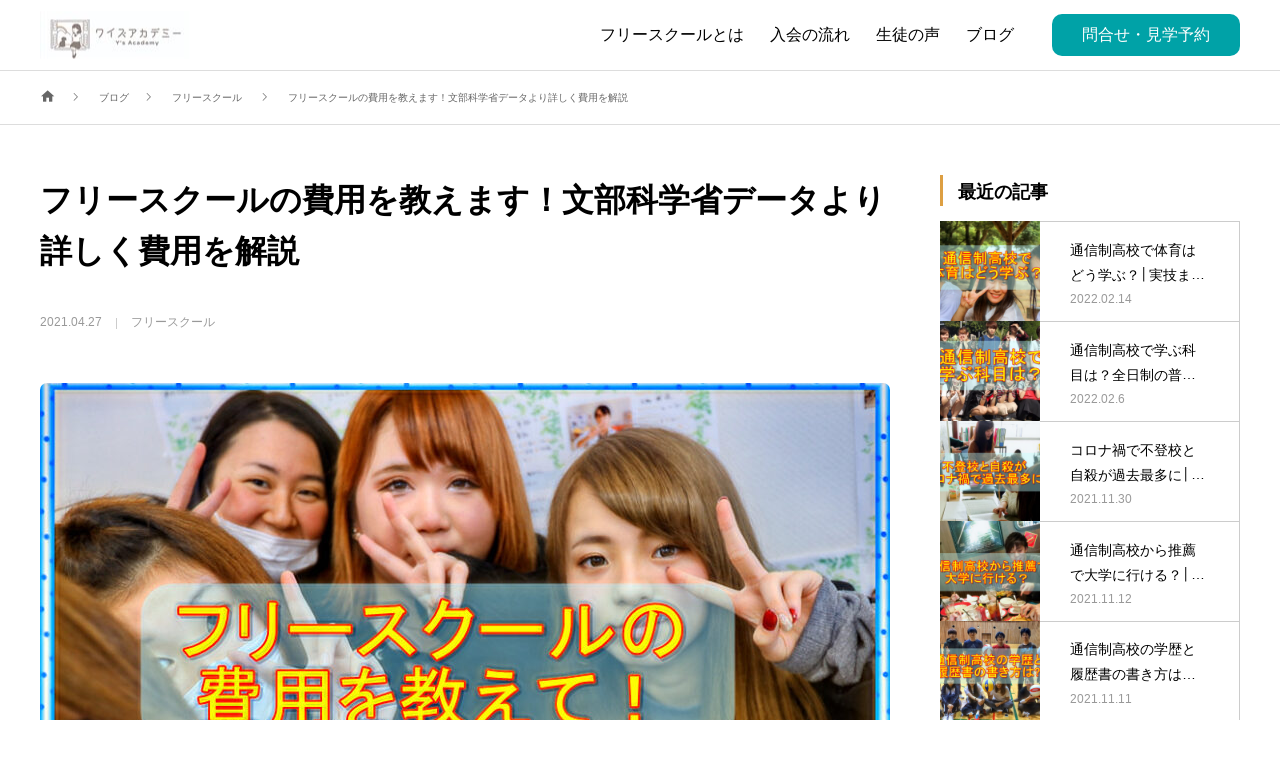

--- FILE ---
content_type: text/html; charset=UTF-8
request_url: https://yohmori.com/freeschool-fee-data/
body_size: 20183
content:
<!DOCTYPE html>
<html class="pc" lang="ja">
<head>
<meta charset="UTF-8">
<!--[if IE]><meta http-equiv="X-UA-Compatible" content="IE=edge"><![endif]-->
<meta name="viewport" content="width=device-width">
<title>フリースクールの費用、文部科学省のデータと不登校施設の様々なスタイル</title>
<meta name="description" content="フリースクールの平均費用は月に約3万3千円というのが文部科学省のデータで出ています。しかし、一言でフリースクールと言っても大小様々なフリースクールのスタイルがあります。フリースクールについての文部科学省のデータを見てみます。">
<link rel="pingback" href="https://yohmori.com/xmlrpc.php">
<link rel="shortcut icon" href="https://yohmori.com/wp-content/uploads/2021/02/8a6a5781ccaba672502e6f225d142ea7.png">
<meta name='robots' content='max-image-preview:large' />
<link rel="alternate" type="application/rss+xml" title="ワイズアカデミー、品川・目黒・成田の中高一貫のフリースクール &raquo; フィード" href="https://yohmori.com/feed/" />
<link rel="alternate" type="application/rss+xml" title="ワイズアカデミー、品川・目黒・成田の中高一貫のフリースクール &raquo; コメントフィード" href="https://yohmori.com/comments/feed/" />
<link rel="alternate" title="oEmbed (JSON)" type="application/json+oembed" href="https://yohmori.com/wp-json/oembed/1.0/embed?url=https%3A%2F%2Fyohmori.com%2Ffreeschool-fee-data%2F" />
<link rel="alternate" title="oEmbed (XML)" type="text/xml+oembed" href="https://yohmori.com/wp-json/oembed/1.0/embed?url=https%3A%2F%2Fyohmori.com%2Ffreeschool-fee-data%2F&#038;format=xml" />
<style id='wp-img-auto-sizes-contain-inline-css' type='text/css'>
img:is([sizes=auto i],[sizes^="auto," i]){contain-intrinsic-size:3000px 1500px}
/*# sourceURL=wp-img-auto-sizes-contain-inline-css */
</style>
<link rel='stylesheet' id='style-css' href='https://yohmori.com/wp-content/themes/in-house/style.css?ver=1.7.8' type='text/css' media='all' />
<style id='wp-block-library-inline-css' type='text/css'>
:root{--wp-block-synced-color:#7a00df;--wp-block-synced-color--rgb:122,0,223;--wp-bound-block-color:var(--wp-block-synced-color);--wp-editor-canvas-background:#ddd;--wp-admin-theme-color:#007cba;--wp-admin-theme-color--rgb:0,124,186;--wp-admin-theme-color-darker-10:#006ba1;--wp-admin-theme-color-darker-10--rgb:0,107,160.5;--wp-admin-theme-color-darker-20:#005a87;--wp-admin-theme-color-darker-20--rgb:0,90,135;--wp-admin-border-width-focus:2px}@media (min-resolution:192dpi){:root{--wp-admin-border-width-focus:1.5px}}.wp-element-button{cursor:pointer}:root .has-very-light-gray-background-color{background-color:#eee}:root .has-very-dark-gray-background-color{background-color:#313131}:root .has-very-light-gray-color{color:#eee}:root .has-very-dark-gray-color{color:#313131}:root .has-vivid-green-cyan-to-vivid-cyan-blue-gradient-background{background:linear-gradient(135deg,#00d084,#0693e3)}:root .has-purple-crush-gradient-background{background:linear-gradient(135deg,#34e2e4,#4721fb 50%,#ab1dfe)}:root .has-hazy-dawn-gradient-background{background:linear-gradient(135deg,#faaca8,#dad0ec)}:root .has-subdued-olive-gradient-background{background:linear-gradient(135deg,#fafae1,#67a671)}:root .has-atomic-cream-gradient-background{background:linear-gradient(135deg,#fdd79a,#004a59)}:root .has-nightshade-gradient-background{background:linear-gradient(135deg,#330968,#31cdcf)}:root .has-midnight-gradient-background{background:linear-gradient(135deg,#020381,#2874fc)}:root{--wp--preset--font-size--normal:16px;--wp--preset--font-size--huge:42px}.has-regular-font-size{font-size:1em}.has-larger-font-size{font-size:2.625em}.has-normal-font-size{font-size:var(--wp--preset--font-size--normal)}.has-huge-font-size{font-size:var(--wp--preset--font-size--huge)}.has-text-align-center{text-align:center}.has-text-align-left{text-align:left}.has-text-align-right{text-align:right}.has-fit-text{white-space:nowrap!important}#end-resizable-editor-section{display:none}.aligncenter{clear:both}.items-justified-left{justify-content:flex-start}.items-justified-center{justify-content:center}.items-justified-right{justify-content:flex-end}.items-justified-space-between{justify-content:space-between}.screen-reader-text{border:0;clip-path:inset(50%);height:1px;margin:-1px;overflow:hidden;padding:0;position:absolute;width:1px;word-wrap:normal!important}.screen-reader-text:focus{background-color:#ddd;clip-path:none;color:#444;display:block;font-size:1em;height:auto;left:5px;line-height:normal;padding:15px 23px 14px;text-decoration:none;top:5px;width:auto;z-index:100000}html :where(.has-border-color){border-style:solid}html :where([style*=border-top-color]){border-top-style:solid}html :where([style*=border-right-color]){border-right-style:solid}html :where([style*=border-bottom-color]){border-bottom-style:solid}html :where([style*=border-left-color]){border-left-style:solid}html :where([style*=border-width]){border-style:solid}html :where([style*=border-top-width]){border-top-style:solid}html :where([style*=border-right-width]){border-right-style:solid}html :where([style*=border-bottom-width]){border-bottom-style:solid}html :where([style*=border-left-width]){border-left-style:solid}html :where(img[class*=wp-image-]){height:auto;max-width:100%}:where(figure){margin:0 0 1em}html :where(.is-position-sticky){--wp-admin--admin-bar--position-offset:var(--wp-admin--admin-bar--height,0px)}@media screen and (max-width:600px){html :where(.is-position-sticky){--wp-admin--admin-bar--position-offset:0px}}

/*# sourceURL=wp-block-library-inline-css */
</style><style id='global-styles-inline-css' type='text/css'>
:root{--wp--preset--aspect-ratio--square: 1;--wp--preset--aspect-ratio--4-3: 4/3;--wp--preset--aspect-ratio--3-4: 3/4;--wp--preset--aspect-ratio--3-2: 3/2;--wp--preset--aspect-ratio--2-3: 2/3;--wp--preset--aspect-ratio--16-9: 16/9;--wp--preset--aspect-ratio--9-16: 9/16;--wp--preset--color--black: #000000;--wp--preset--color--cyan-bluish-gray: #abb8c3;--wp--preset--color--white: #ffffff;--wp--preset--color--pale-pink: #f78da7;--wp--preset--color--vivid-red: #cf2e2e;--wp--preset--color--luminous-vivid-orange: #ff6900;--wp--preset--color--luminous-vivid-amber: #fcb900;--wp--preset--color--light-green-cyan: #7bdcb5;--wp--preset--color--vivid-green-cyan: #00d084;--wp--preset--color--pale-cyan-blue: #8ed1fc;--wp--preset--color--vivid-cyan-blue: #0693e3;--wp--preset--color--vivid-purple: #9b51e0;--wp--preset--gradient--vivid-cyan-blue-to-vivid-purple: linear-gradient(135deg,rgb(6,147,227) 0%,rgb(155,81,224) 100%);--wp--preset--gradient--light-green-cyan-to-vivid-green-cyan: linear-gradient(135deg,rgb(122,220,180) 0%,rgb(0,208,130) 100%);--wp--preset--gradient--luminous-vivid-amber-to-luminous-vivid-orange: linear-gradient(135deg,rgb(252,185,0) 0%,rgb(255,105,0) 100%);--wp--preset--gradient--luminous-vivid-orange-to-vivid-red: linear-gradient(135deg,rgb(255,105,0) 0%,rgb(207,46,46) 100%);--wp--preset--gradient--very-light-gray-to-cyan-bluish-gray: linear-gradient(135deg,rgb(238,238,238) 0%,rgb(169,184,195) 100%);--wp--preset--gradient--cool-to-warm-spectrum: linear-gradient(135deg,rgb(74,234,220) 0%,rgb(151,120,209) 20%,rgb(207,42,186) 40%,rgb(238,44,130) 60%,rgb(251,105,98) 80%,rgb(254,248,76) 100%);--wp--preset--gradient--blush-light-purple: linear-gradient(135deg,rgb(255,206,236) 0%,rgb(152,150,240) 100%);--wp--preset--gradient--blush-bordeaux: linear-gradient(135deg,rgb(254,205,165) 0%,rgb(254,45,45) 50%,rgb(107,0,62) 100%);--wp--preset--gradient--luminous-dusk: linear-gradient(135deg,rgb(255,203,112) 0%,rgb(199,81,192) 50%,rgb(65,88,208) 100%);--wp--preset--gradient--pale-ocean: linear-gradient(135deg,rgb(255,245,203) 0%,rgb(182,227,212) 50%,rgb(51,167,181) 100%);--wp--preset--gradient--electric-grass: linear-gradient(135deg,rgb(202,248,128) 0%,rgb(113,206,126) 100%);--wp--preset--gradient--midnight: linear-gradient(135deg,rgb(2,3,129) 0%,rgb(40,116,252) 100%);--wp--preset--font-size--small: 13px;--wp--preset--font-size--medium: 20px;--wp--preset--font-size--large: 36px;--wp--preset--font-size--x-large: 42px;--wp--preset--spacing--20: 0.44rem;--wp--preset--spacing--30: 0.67rem;--wp--preset--spacing--40: 1rem;--wp--preset--spacing--50: 1.5rem;--wp--preset--spacing--60: 2.25rem;--wp--preset--spacing--70: 3.38rem;--wp--preset--spacing--80: 5.06rem;--wp--preset--shadow--natural: 6px 6px 9px rgba(0, 0, 0, 0.2);--wp--preset--shadow--deep: 12px 12px 50px rgba(0, 0, 0, 0.4);--wp--preset--shadow--sharp: 6px 6px 0px rgba(0, 0, 0, 0.2);--wp--preset--shadow--outlined: 6px 6px 0px -3px rgb(255, 255, 255), 6px 6px rgb(0, 0, 0);--wp--preset--shadow--crisp: 6px 6px 0px rgb(0, 0, 0);}:where(.is-layout-flex){gap: 0.5em;}:where(.is-layout-grid){gap: 0.5em;}body .is-layout-flex{display: flex;}.is-layout-flex{flex-wrap: wrap;align-items: center;}.is-layout-flex > :is(*, div){margin: 0;}body .is-layout-grid{display: grid;}.is-layout-grid > :is(*, div){margin: 0;}:where(.wp-block-columns.is-layout-flex){gap: 2em;}:where(.wp-block-columns.is-layout-grid){gap: 2em;}:where(.wp-block-post-template.is-layout-flex){gap: 1.25em;}:where(.wp-block-post-template.is-layout-grid){gap: 1.25em;}.has-black-color{color: var(--wp--preset--color--black) !important;}.has-cyan-bluish-gray-color{color: var(--wp--preset--color--cyan-bluish-gray) !important;}.has-white-color{color: var(--wp--preset--color--white) !important;}.has-pale-pink-color{color: var(--wp--preset--color--pale-pink) !important;}.has-vivid-red-color{color: var(--wp--preset--color--vivid-red) !important;}.has-luminous-vivid-orange-color{color: var(--wp--preset--color--luminous-vivid-orange) !important;}.has-luminous-vivid-amber-color{color: var(--wp--preset--color--luminous-vivid-amber) !important;}.has-light-green-cyan-color{color: var(--wp--preset--color--light-green-cyan) !important;}.has-vivid-green-cyan-color{color: var(--wp--preset--color--vivid-green-cyan) !important;}.has-pale-cyan-blue-color{color: var(--wp--preset--color--pale-cyan-blue) !important;}.has-vivid-cyan-blue-color{color: var(--wp--preset--color--vivid-cyan-blue) !important;}.has-vivid-purple-color{color: var(--wp--preset--color--vivid-purple) !important;}.has-black-background-color{background-color: var(--wp--preset--color--black) !important;}.has-cyan-bluish-gray-background-color{background-color: var(--wp--preset--color--cyan-bluish-gray) !important;}.has-white-background-color{background-color: var(--wp--preset--color--white) !important;}.has-pale-pink-background-color{background-color: var(--wp--preset--color--pale-pink) !important;}.has-vivid-red-background-color{background-color: var(--wp--preset--color--vivid-red) !important;}.has-luminous-vivid-orange-background-color{background-color: var(--wp--preset--color--luminous-vivid-orange) !important;}.has-luminous-vivid-amber-background-color{background-color: var(--wp--preset--color--luminous-vivid-amber) !important;}.has-light-green-cyan-background-color{background-color: var(--wp--preset--color--light-green-cyan) !important;}.has-vivid-green-cyan-background-color{background-color: var(--wp--preset--color--vivid-green-cyan) !important;}.has-pale-cyan-blue-background-color{background-color: var(--wp--preset--color--pale-cyan-blue) !important;}.has-vivid-cyan-blue-background-color{background-color: var(--wp--preset--color--vivid-cyan-blue) !important;}.has-vivid-purple-background-color{background-color: var(--wp--preset--color--vivid-purple) !important;}.has-black-border-color{border-color: var(--wp--preset--color--black) !important;}.has-cyan-bluish-gray-border-color{border-color: var(--wp--preset--color--cyan-bluish-gray) !important;}.has-white-border-color{border-color: var(--wp--preset--color--white) !important;}.has-pale-pink-border-color{border-color: var(--wp--preset--color--pale-pink) !important;}.has-vivid-red-border-color{border-color: var(--wp--preset--color--vivid-red) !important;}.has-luminous-vivid-orange-border-color{border-color: var(--wp--preset--color--luminous-vivid-orange) !important;}.has-luminous-vivid-amber-border-color{border-color: var(--wp--preset--color--luminous-vivid-amber) !important;}.has-light-green-cyan-border-color{border-color: var(--wp--preset--color--light-green-cyan) !important;}.has-vivid-green-cyan-border-color{border-color: var(--wp--preset--color--vivid-green-cyan) !important;}.has-pale-cyan-blue-border-color{border-color: var(--wp--preset--color--pale-cyan-blue) !important;}.has-vivid-cyan-blue-border-color{border-color: var(--wp--preset--color--vivid-cyan-blue) !important;}.has-vivid-purple-border-color{border-color: var(--wp--preset--color--vivid-purple) !important;}.has-vivid-cyan-blue-to-vivid-purple-gradient-background{background: var(--wp--preset--gradient--vivid-cyan-blue-to-vivid-purple) !important;}.has-light-green-cyan-to-vivid-green-cyan-gradient-background{background: var(--wp--preset--gradient--light-green-cyan-to-vivid-green-cyan) !important;}.has-luminous-vivid-amber-to-luminous-vivid-orange-gradient-background{background: var(--wp--preset--gradient--luminous-vivid-amber-to-luminous-vivid-orange) !important;}.has-luminous-vivid-orange-to-vivid-red-gradient-background{background: var(--wp--preset--gradient--luminous-vivid-orange-to-vivid-red) !important;}.has-very-light-gray-to-cyan-bluish-gray-gradient-background{background: var(--wp--preset--gradient--very-light-gray-to-cyan-bluish-gray) !important;}.has-cool-to-warm-spectrum-gradient-background{background: var(--wp--preset--gradient--cool-to-warm-spectrum) !important;}.has-blush-light-purple-gradient-background{background: var(--wp--preset--gradient--blush-light-purple) !important;}.has-blush-bordeaux-gradient-background{background: var(--wp--preset--gradient--blush-bordeaux) !important;}.has-luminous-dusk-gradient-background{background: var(--wp--preset--gradient--luminous-dusk) !important;}.has-pale-ocean-gradient-background{background: var(--wp--preset--gradient--pale-ocean) !important;}.has-electric-grass-gradient-background{background: var(--wp--preset--gradient--electric-grass) !important;}.has-midnight-gradient-background{background: var(--wp--preset--gradient--midnight) !important;}.has-small-font-size{font-size: var(--wp--preset--font-size--small) !important;}.has-medium-font-size{font-size: var(--wp--preset--font-size--medium) !important;}.has-large-font-size{font-size: var(--wp--preset--font-size--large) !important;}.has-x-large-font-size{font-size: var(--wp--preset--font-size--x-large) !important;}
/*# sourceURL=global-styles-inline-css */
</style>

<style id='classic-theme-styles-inline-css' type='text/css'>
/*! This file is auto-generated */
.wp-block-button__link{color:#fff;background-color:#32373c;border-radius:9999px;box-shadow:none;text-decoration:none;padding:calc(.667em + 2px) calc(1.333em + 2px);font-size:1.125em}.wp-block-file__button{background:#32373c;color:#fff;text-decoration:none}
/*# sourceURL=/wp-includes/css/classic-themes.min.css */
</style>
<link rel='stylesheet' id='toc-screen-css' href='https://yohmori.com/wp-content/plugins/table-of-contents-plus/screen.min.css?ver=2411.1' type='text/css' media='all' />
<link rel='stylesheet' id='simplebar_css-css' href='https://yohmori.com/wp-content/themes/in-house/js/simplebar.css?ver=1.0.0' type='text/css' media='all' />
<link rel="https://api.w.org/" href="https://yohmori.com/wp-json/" /><link rel="alternate" title="JSON" type="application/json" href="https://yohmori.com/wp-json/wp/v2/posts/4840" /><link rel="canonical" href="https://yohmori.com/freeschool-fee-data/" />
<link rel='shortlink' href='https://yohmori.com/?p=4840' />
<link rel="stylesheet" href="https://yohmori.com/wp-content/themes/in-house/css/in-house.css?ver=1.7.8">
<link rel="stylesheet" href="https://yohmori.com/wp-content/themes/in-house/css/sns-botton.css?ver=1.7.8">
<link rel="stylesheet" media="screen and (max-width:1250px)" href="https://yohmori.com/wp-content/themes/in-house/css/responsive.css?ver=1.7.8">
<link rel="stylesheet" href="https://yohmori.com/wp-content/themes/in-house/css/animation.css?ver=1.7.8">
<style type="text/css">

body, input, textarea { font-family: "Hiragino Sans", "ヒラギノ角ゴ ProN", "Hiragino Kaku Gothic ProN", "游ゴシック", YuGothic, "メイリオ", Meiryo, sans-serif; }

.rich_font, .p-vertical { font-family: "Times New Roman" , "游明朝" , "Yu Mincho" , "游明朝体" , "YuMincho" , "ヒラギノ明朝 Pro W3" , "Hiragino Mincho Pro" , "HiraMinProN-W3" , "HGS明朝E" , "ＭＳ Ｐ明朝" , "MS PMincho" , serif; font-weight:500; }

.rich_font_type1 { font-family: Arial, "ヒラギノ角ゴ ProN W3", "Hiragino Kaku Gothic ProN", "メイリオ", Meiryo, sans-serif; }
.rich_font_type2 { font-family: "Hiragino Sans", "ヒラギノ角ゴ ProN", "Hiragino Kaku Gothic ProN", "游ゴシック", YuGothic, "メイリオ", Meiryo, sans-serif; font-weight:500; }
.rich_font_type3 { font-family: "Times New Roman" , "游明朝" , "Yu Mincho" , "游明朝体" , "YuMincho" , "ヒラギノ明朝 Pro W3" , "Hiragino Mincho Pro" , "HiraMinProN-W3" , "HGS明朝E" , "ＭＳ Ｐ明朝" , "MS PMincho" , serif; font-weight:500; }

.post_content, #next_prev_post { font-family: "Hiragino Sans", "ヒラギノ角ゴ ProN", "Hiragino Kaku Gothic ProN", "游ゴシック", YuGothic, "メイリオ", Meiryo, sans-serif; }

#header { height:70px; background:#ffffff; }
#global_menu { height:70px; }
#global_menu > ul > li > a { padding:0 13px; font-size:16px; height:70px; line-height:70px; color:#000000; }
#global_menu > ul > li > a:hover, #global_menu > ul > li.current-menu-item > a { color:#00c5d3; }
#global_menu ul ul { top:70px; }
#global_menu ul ul a { color:#ffffff; background:#00a2a7; }
#global_menu ul ul a:hover { color:#ffffff; background:#00c5d3; }
.header_contact_button { font-size:16px !important; color:#ffffff !important; background:#00a2a7 !important; border-radius:10px !important; }
.header_contact_button:hover { color:#ffffff !important; background:#00c5d3 !important; }
#drawer_menu { background:#ffffff; color:#000000; }
#drawer_menu a, #mobile_menu_social_link li a:before, #mobile_menu .menu-item-has-children > a > .child_menu_button .icon:before, #mobile_menu li a.active { color:#000000; }
#drawer_menu a:hover, #mobile_menu_social_link li a:hover:before { color:#00c5d3; }
#mobile_menu li { font-size:13px; }
#mobile_menu .menu-item-has-children > a > .child_menu_button:hover { background:#00c5d3; }
#menu_button { background:#00a2a7; }
body.hide_menu #menu_button { background:none; }
html.open_menu #menu_button, #menu_button.move_down { background:#00a2a7 !important; }
#menu_button:hover, html.open_menu #menu_button:hover { background:#00c5d3 !important; }

#menu_button .line { background:#ffffff; }
body.hide_menu #menu_button .line { background:#000000; }
body.hide_menu #menu_button .name { color:#000000; }
html.open_menu #menu_button .line, #menu_button.move_down .line { background:#ffffff !important; }
#menu_button:hover .line { background:#ffffff !important; }
#page_header_nav ol li { font-size:12px; }
#page_header_nav ol li a { color:#000000; }
#page_header_nav ol li a:hover, #page_header_nav li.active a { color:#00c5d3; }
#footer_contact .header { color:#ffffff; }
#footer_contact .header .headline { font-size:32px; }
#footer_contact .header .sub_title { font-size:12px; }
#footer_contact .overlay { background:rgba(1,31,55,0.3); }
#footer_contact_inner { border-radius:5px; }
#footer_tel_area .headline { font-size:15px; }
#footer_tel_area .tel { font-size:32px; }
#footer_tel_area .desc { font-size:12px; }
#footer_tel_area .tel:before { color:#011f37; font-size:32px; }
#footer_contact_area .button a { color:#ffffff; background:#00a2a7; border-color:#00a2a7; border-radius:5px; }
#footer_contact_area .button a:hover { color:#ffffff; background:#00c5d3; border-color:#00c5d3; }
@media screen and (max-width:750px) {
  #footer_contact .header .headline { font-size:20px; }
  #footer_contact .header .sub_title { font-size:10px; }
  #footer_tel_area .headline { font-size:13px; }
  #footer_tel_area .tel { font-size:20px; }
  #footer_tel_area .desc { font-size:10px; }
  #footer_tel_area .tel:before { font-size:20px; }
}
#footer { background:#ffffff; color:#000000; }
#footer a { color:#000000; }
#footer_banner .title { font-size:18px; color:#000000; }
#footer_banner .sub_title { font-size:10px; color:#888888; }
#footer_banner a:hover .title, #footer_banner a:hover .sub_title { color:#00c5d3; }
#footer .desc { font-size:14px; }
@media screen and (max-width:750px) {
  #footer .desc { font-size:12px; }
}
#return_top a { background:#00a2a7; }
#return_top a:hover { background:#00c5d3; }
#return_top a:before { color:#ffffff; }
#return_top a:hover:before { color:#ffffff; }
#page_header .title { color:#ffffff; font-size:38px; }
#page_header .sub_title { color:#ffffff; font-size:18px; }
#page_header .post_meta li a { color:#ffffff; }
#page_header .post_meta li:after { background:#ffffff; }
#archive_catch_area .headline { font-size:24px; color:#00a2a7; }
#archive_catch_area .sub_title { font-size:11px; color:#00c5d3; }
#archive_catch_area .desc { font-size:15px; }
#blog_archive .item .title { font-size:14px; }
#blog_archive .type1 .image_wrap { border-radius:10px; }
#blog_archive .page_navi a, #blog_archive .page_navi a:hover, #blog_archive .page_navi span { border-radius:5px; }
#category_info .header .headline { font-size:32px; color:#00a2a7; }
#category_info .header .sub_title { font-size:12px; color:#00c5d3; }
#category_info .header .desc { font-size:15px; }
#category_info .item .headline { font-size:20px; }
#category_info .item .headline a { color:#00a2a7; }
#category_info .item .sub_title { font-size:11px; color:#00c5d3; }
#category_info .item .desc { font-size:13px; }
#category_info .item ol li a { font-size:12px; }
#category_info .link_button a { color:#ffffff; background:#00a2a7; border-radius:50px; }
#category_info .link_button a:hover { color:#ffffff; background:#00c5d3; }
@media screen and (max-width:750px) {
  #page_header .title { font-size:22px; }
  #page_header .sub_title { font-size:15px; }
  #archive_catch_area .headline { font-size:20px; }
  #archive_catch_area .sub_title { font-size:10px; }
  #archive_catch_area .desc { font-size:13px; }
  #blog_archive .item .title { font-size:13px; }
  #category_info .header .headline { font-size:20px; }
  #category_info .header .sub_title { font-size:10px; }
  #category_info .header .desc { font-size:13px; }
  #category_info .item .desc { font-size:11px; }
}
body.single .post_content { font-size:18px; }
#post_title_area .title { font-size:32px; }
#post_pagination a, #post_pagination p, #p_readmore .button { border-radius:5px; }
#author_profile .headline { font-size:24px; }
#author_profile .headline a { color:#00a2a7; }
#author_profile .sub_title { font-size:11px; color:#00c5d3; }
#next_prev_post .item:first-of-type a { border-radius:5px 0 0 5px; }
#next_prev_post .item:last-of-type a { border-radius:0 5px 5px 0; }
#next_prev_post .item:only-of-type a { border-radius:5px; }
#related_post .headline { font-size:24px; color:#00a2a7; }
#related_post .sub_title { font-size:11px; color:#00c5d3; }
#related_post.type1 .image_wrap { border-radius:5px; }
#comment_header .headline { font-size:24px; color:#00a2a7; }
#comment_header .sub_title { font-size:11px; color:#00c5d3; }
.comment,.comment_form_wrapper { border-radius:5px; }
#comment_tab li:first-of-type a, #comment_tab li:first-of-type p { border-radius:5px 0 0 5px; }
#comment_tab li:last-of-type a, #comment_tab li:last-of-type p { border-radius:0 5px 5px 0; }
#submit_comment { border-radius:50px; }
@media screen and (max-width:750px) {
  body.single .post_content { font-size:16px; }
  #post_title_area .title { font-size:20px; }
  #author_profile .headline { font-size:20px; }
  #author_profile .sub_title { font-size:10px; }
  #related_post .headline { font-size:20px; }
  #related_post .sub_title { font-size:10px; }
  #comment_header .headline { font-size:20px; }
  #comment_header .sub_title { font-size:10px; }
}
.contact_message_area .headline { font-size:30px; color:#00a2a7; }
.contact_form .title { border-color:#00a2a7; }
.contact_form .title span { background-color:#00a2a7; }
.mw_wp_form .contact_button_area input { color:#ffffff; background-color:#00a2a7; border-color:#00a2a7; border-radius:5px; }
.mw_wp_form .contact_button_area input:hover { color:#ffffff; background-color:#00c5d3; border-color:#00c5d3; }
@media screen and (max-width:750px) {
  .contact_message_area .headline { font-size:22px; }
}
.header_404 .desc, .category_list_404, .post_list_404 .article, .content_404 .desc { font-size:18px; }
@media screen and (max-width:750px) {
  .header_404 .desc, .category_list_404, .post_list_404 .article, .content_404 .desc { font-size:13px; }
}


#comment_tab li.active a, #comment_header #comment_closed p, #submit_comment, #post_pagination p, .page_navi span.current, #p_readmore .button, .content_404 .search_button input
  { background-color: #dd9f42; }

.widget_headline, #post_pagination p, .page_navi span.current, .content_404 .headline
  { border-color: #dd9f42; }

.simplebar-scrollbar:before
  { background-color: #dd9f42 !important; }

#footer a:hover, #footer_social_link li a:hover:before, .cardlink_title a:hover, #related_post a:hover, #related_post a:hover .date, .comment a:hover, .comment_form_wrapper a:hover, #category_info .item ol li a:hover, #category_info .item ol li a:hover:before, #category_info .item .headline a:hover,
#bread_crumb a:hover, #bread_crumb li.home a:hover:after, #bread_crumb_type2 #bread_crumb a:hover, #bread_crumb_type2 #bread_crumb li.home a:hover:after, #author_profile a:hover, #author_profile .author_link li a:hover:before, #post_meta_bottom a:hover, .tcd_category_list a:hover, .tcd_category_list .child_menu_button:hover,
#searchform .submit_button:hover:before, .styled_post_list1 a:hover .title, .styled_post_list1 a:hover .date, .styled_post_list2 a:hover .title, .styled_post_list2 a:hover .date, .tcd_category_list a:hover, .tcd_category_list .child_menu_button:hover, #recent_news .item a:hover, #recent_news .item a:hover .date, .category_list_404 li a:hover, .post_list_404 .article a:hover,
.p-dropdown__title:hover:after, .p-dropdown__list li a:hover, .design_select_box:hover label:after, #author_profile .headline a:hover, #page_header .post_meta li a:hover, #post_title_area .post_meta li a:hover, #blog_archive .item a:hover, #blog_archive .item a:hover .date, #news_archive .item a:hover,
#news_archive .item a:hover .date, .cb_profile .sns_button_list li a:hover:before, #header_logo .logo_text:hover, #footer_logo .logo_text:hover
  { color: #ddc090; }

#wp-calendar td a:hover, .page_navi a:hover, .c-pw__btn:hover, .single_copy_title_url_btn:hover, #submit_comment:hover, #cancel_comment_reply a:hover, #p_readmore .button:hover, .content_404 .search_button input:hover,
#p_readmore .button:hover, .cb_blog .slider_arrow:hover, #wp-calendar #prev a:hover, #wp-calendar #next a:hover, #post_pagination a:hover, #post_tag a:hover, #next_prev_post a:hover, #comment_tab li a:hover, #submit_comment:hover
  { background-color: #ddc090; }

#comment_textarea textarea:focus, .c-pw__box-input:focus, .page_navi a:hover, .single_copy_title_url_btn:hover,
#post_pagination a:hover, #post_tag a:hover, #next_prev_post a:hover, #guest_info input:focus, .contact_form .field input:focus, .contact_form .field textarea:focus
  { border-color: #ddc090; }

#comment_tab li.active a { background-color: #dd9f42; }
#comment_tab li.active a:after, #comment_header #comment_closed p:after { border-color:#dd9f42 transparent transparent transparent; }
.post_content a { color: #365dc9; }
.post_content a:hover { color:#2a80d6; }
#bread_crumb { background:rgba(255,255,255,0.5); }

.post_content a, .post_content a:hover { text-decoration:underline; text-decoration-color:#6b7bbf; }
#site_wrap { display:none; }
#site_loader_overlay {
  background:#ffffff;
  opacity: 1;
  position: fixed;
  top: 0px;
  left: 0px;
  width: 100%;
  height: 100%;
  width: 100vw;
  height: 100vh;
  z-index: 99999;
}
#site_loader_animation {
  width: 100%;
  min-width: 160px;
  font-size: 16px;
  text-align: center;
  position: fixed;
  top: 50%;
  left: 0;
  opacity: 0;
  -ms-filter: "progid:DXImageTransform.Microsoft.Alpha(Opacity=0)";
  filter: alpha(opacity=0);
  -webkit-animation: loading-dots-fadein .5s linear forwards;
  -moz-animation: loading-dots-fadein .5s linear forwards;
  -o-animation: loading-dots-fadein .5s linear forwards;
  -ms-animation: loading-dots-fadein .5s linear forwards;
  animation: loading-dots-fadein .5s linear forwards;
}
#site_loader_animation i {
  width: .5em;
  height: .5em;
  display: inline-block;
  vertical-align: middle;
  background: #e0e0e0;
  -webkit-border-radius: 50%;
  border-radius: 50%;
  margin: 0 .25em;
  background: #011f37;
  -webkit-animation: loading-dots-middle-dots .5s linear infinite;
  -moz-animation: loading-dots-middle-dots .5s linear infinite;
  -ms-animation: loading-dots-middle-dots .5s linear infinite;
  -o-animation: loading-dots-middle-dots .5s linear infinite;
  animation: loading-dots-middle-dots .5s linear infinite;
}
#site_loader_animation i:first-child {
  -webkit-animation: loading-dots-first-dot .5s infinite;
  -moz-animation: loading-dots-first-dot .5s linear infinite;
  -ms-animation: loading-dots-first-dot .5s linear infinite;
  -o-animation: loading-dots-first-dot .5s linear infinite;
  animation: loading-dots-first-dot .5s linear infinite;
  -ms-filter: "progid:DXImageTransform.Microsoft.Alpha(Opacity=0)";
  opacity: 0;
  filter: alpha(opacity=0);
  -webkit-transform: translate(-1em);
  -moz-transform: translate(-1em);
  -ms-transform: translate(-1em);
  -o-transform: translate(-1em);
  transform: translate(-1em);
}
#site_loader_animation i:last-child {
  -webkit-animation: loading-dots-last-dot .5s linear infinite;
  -moz-animation: loading-dots-last-dot .5s linear infinite;
  -ms-animation: loading-dots-last-dot .5s linear infinite;
  -o-animation: loading-dots-last-dot .5s linear infinite;
  animation: loading-dots-last-dot .5s linear infinite;
}
@-webkit-keyframes loading-dots-fadein{100%{opacity:1;-ms-filter:none;filter:none}}
@-moz-keyframes loading-dots-fadein{100%{opacity:1;-ms-filter:none;filter:none}}
@-o-keyframes loading-dots-fadein{100%{opacity:1;-ms-filter:none;filter:none}}
@keyframes loading-dots-fadein{100%{opacity:1;-ms-filter:none;filter:none}}
@-webkit-keyframes loading-dots-first-dot{100%{-webkit-transform:translate(1em);-moz-transform:translate(1em);-o-transform:translate(1em);-ms-transform:translate(1em);transform:translate(1em);opacity:1;-ms-filter:none;filter:none}}
@-moz-keyframes loading-dots-first-dot{100%{-webkit-transform:translate(1em);-moz-transform:translate(1em);-o-transform:translate(1em);-ms-transform:translate(1em);transform:translate(1em);opacity:1;-ms-filter:none;filter:none}}
@-o-keyframes loading-dots-first-dot{100%{-webkit-transform:translate(1em);-moz-transform:translate(1em);-o-transform:translate(1em);-ms-transform:translate(1em);transform:translate(1em);opacity:1;-ms-filter:none;filter:none}}
@keyframes loading-dots-first-dot{100%{-webkit-transform:translate(1em);-moz-transform:translate(1em);-o-transform:translate(1em);-ms-transform:translate(1em);transform:translate(1em);opacity:1;-ms-filter:none;filter:none}}
@-webkit-keyframes loading-dots-middle-dots{100%{-webkit-transform:translate(1em);-moz-transform:translate(1em);-o-transform:translate(1em);-ms-transform:translate(1em);transform:translate(1em)}}
@-moz-keyframes loading-dots-middle-dots{100%{-webkit-transform:translate(1em);-moz-transform:translate(1em);-o-transform:translate(1em);-ms-transform:translate(1em);transform:translate(1em)}}
@-o-keyframes loading-dots-middle-dots{100%{-webkit-transform:translate(1em);-moz-transform:translate(1em);-o-transform:translate(1em);-ms-transform:translate(1em);transform:translate(1em)}}
@keyframes loading-dots-middle-dots{100%{-webkit-transform:translate(1em);-moz-transform:translate(1em);-o-transform:translate(1em);-ms-transform:translate(1em);transform:translate(1em)}}
@-webkit-keyframes loading-dots-last-dot{100%{-webkit-transform:translate(2em);-moz-transform:translate(2em);-o-transform:translate(2em);-ms-transform:translate(2em);transform:translate(2em);opacity:0;-ms-filter:"progid:DXImageTransform.Microsoft.Alpha(Opacity=0)";filter:alpha(opacity=0)}}
@-moz-keyframes loading-dots-last-dot{100%{-webkit-transform:translate(2em);-moz-transform:translate(2em);-o-transform:translate(2em);-ms-transform:translate(2em);transform:translate(2em);opacity:0;-ms-filter:"progid:DXImageTransform.Microsoft.Alpha(Opacity=0)";filter:alpha(opacity=0)}}
@-o-keyframes loading-dots-last-dot{100%{-webkit-transform:translate(2em);-moz-transform:translate(2em);-o-transform:translate(2em);-ms-transform:translate(2em);transform:translate(2em);opacity:0;-ms-filter:"progid:DXImageTransform.Microsoft.Alpha(Opacity=0)";filter:alpha(opacity=0)}}
@keyframes loading-dots-last-dot{100%{-webkit-transform:translate(2em);-moz-transform:translate(2em);-o-transform:translate(2em);-ms-transform:translate(2em);transform:translate(2em);opacity:0;-ms-filter:"progid:DXImageTransform.Microsoft.Alpha(Opacity=0)";filter:alpha(opacity=0)}}


</style>
<!-- Global site tag (gtag.js) - Google Analytics -->
<script async src="https://www.googletagmanager.com/gtag/js?id=G-MXXYV4TZ5R"></script>
<script>
  window.dataLayer = window.dataLayer || [];
  function gtag(){dataLayer.push(arguments);}
  gtag('js', new Date());

  gtag('config', 'G-MXXYV4TZ5R');
</script>		<style type="text/css" id="wp-custom-css">
			.box2 {
    padding: 0.5em 1em;
    margin: 2em 0;
    font-weight: bold;
    color: #6091d3;/*文字色*/
    background: #FFF;
    border: solid 3px #6091d3;/*線*/
    border-radius: 10px;/*角の丸み*/
}
.box2 p {
    margin: 0; 
    padding: 0;
}
.box23 {
    position: relative;
    margin: 2em 0 2em 40px;
    padding: 8px 15px;
    background: #fff0c6;
    border-radius: 30px;
}
.box23:before{font-family: FontAwesome;
    content: "\f111";
    position: absolute;
    font-size: 15px;
    left: -40px;
    bottom: 0;
    color: #fff0c6;
}
.box23:after{
    font-family: FontAwesome;
    content: "\f111";
    position: absolute;
    font-size: 23px;
    left: -23px;
    bottom: 0;
    color: #fff0c6;
}
.box23 p {
    margin: 0; 
    padding: 0;
}		</style>
		</head>
<body id="body" class="wp-singular post-template-default single single-post postid-4840 single-format-standard wp-theme-in-house no_page_header">


<div id="site_loader_overlay">
 <div id="site_loader_animation">
  <i></i><i></i><i></i><i></i>
 </div>
</div>

<div id="container">

 <header id="header">

  <div id="header_logo">
   
<h1 class="logo">
 <a href="https://yohmori.com/" title="ワイズアカデミー、品川・目黒・成田の中高一貫のフリースクール">
    <img class="logo_image pc" src="https://yohmori.com/wp-content/uploads/2021/02/1234.jpg?1768619751" alt="ワイズアカデミー、品川・目黒・成田の中高一貫のフリースクール" title="ワイズアカデミー、品川・目黒・成田の中高一貫のフリースクール" width="150" height="47" />
    <img class="logo_image mobile" src="https://yohmori.com/wp-content/uploads/2021/02/1234.jpg?1768619751" alt="ワイズアカデミー、品川・目黒・成田の中高一貫のフリースクール" title="ワイズアカデミー、品川・目黒・成田の中高一貫のフリースクール" width="150" height="47" />
     </a>
</h1>

     </div>

    <nav id="global_menu" class="clearfix" style="height:70;">
   <ul id="menu-main" class="menu"><li class=' menu-item menu-item-type-post_type menu-item-object-page'><a href="https://yohmori.com/about/"><span>フリースクールとは</span></a></li>
<li class=' menu-item menu-item-type-post_type menu-item-object-page'><a href="https://yohmori.com/flow/"><span>入会の流れ</span></a></li>
<li class=' menu-item menu-item-type-post_type menu-item-object-page'><a href="https://yohmori.com/voice/"><span>生徒の声</span></a></li>
<li class=' menu-item menu-item-type-post_type menu-item-object-page current_page_parent'><a href="https://yohmori.com/blog/"><span>ブログ</span></a></li>
</ul>      <a href="https://yohmori.com/contact-page/" class="header_contact_button">問合せ・見学予約</a>
     </nav>
  
 </header>

 


<div id="bread_crumb_type2">
<div id="bread_crumb">
 <ul class="clearfix" itemscope itemtype="http://schema.org/BreadcrumbList" style="width:1200px;">
 <li itemprop="itemListElement" itemscope itemtype="http://schema.org/ListItem" class="home"><a itemprop="item" href="https://yohmori.com/"><span itemprop="name">ホーム</span></a><meta itemprop="position" content="1"></li>
 <li itemprop="itemListElement" itemscope itemtype="http://schema.org/ListItem"><a itemprop="item" href="https://yohmori.com/blog/"><span itemprop="name">ブログ</span></a><meta itemprop="position" content="2"></li>
  <li class="category" itemprop="itemListElement" itemscope itemtype="http://schema.org/ListItem">
    <a itemprop="item" href="https://yohmori.com/category/freeschool/"><span itemprop="name">フリースクール</span></a>
    <meta itemprop="position" content="3">
 </li>
  <li class="last" itemprop="itemListElement" itemscope itemtype="http://schema.org/ListItem"><span itemprop="name">フリースクールの費用を教えます！文部科学省データより詳しく費用を解説</span><meta itemprop="position" content="4"></li>

 </ul>
</div>
</div>

<div id="main_contents" class="clearfix type1" style="width:1200px;">

 <div id="main_col" class="clearfix">

  
  <article id="article">

      <div id="post_title_area">
    <h1 class="title rich_font entry-title">フリースクールの費用を教えます！文部科学省データより詳しく費用を解説</h1>
        <ul class="post_meta clearfix">
     <li class="date"><time class="entry-date updated" datetime="2021-05-02T14:24:39+09:00">2021.04.27</time></li>     <li class="category"><a href="https://yohmori.com/category/freeschool/" rel="category tag">フリースクール</a></li>    </ul>
       </div>
   
   
      <div id="post_image" style="border-radius:7px;">
    <div class="image" style="background:url(https://yohmori.com/wp-content/uploads/2021/04/57616ea62edb4f30dc5b94d5becf7c41-850x410.jpg) no-repeat center center; background-size:cover;"></div>
   </div>
   
      <div class="single_share clearfix" id="single_share_top">
    <div class="share-type5 share-top">
	<div class="sns_default_top">
		<ul class="clearfix">
			<li class="default twitter_button">
				<a href="https://twitter.com/share" class="twitter-share-button">Tweet</a>
			</li>
			<li class="default fblike_button">
				<div class="fb-like" data-href="https://yohmori.com/freeschool-fee-data/" data-send="false" data-layout="button_count" data-width="450" data-show-faces="false"></div>
			</li>
			<li class="default fbshare_button2">
				<div class="fb-share-button" data-href="https://yohmori.com/freeschool-fee-data/" data-layout="button_count"></div>
			</li>
			<li class="default hatena_button">
				<a href="http://b.hatena.ne.jp/entry/https://yohmori.com/freeschool-fee-data/" class="hatena-bookmark-button" data-hatena-bookmark-title="フリースクールの費用を教えます！文部科学省データより詳しく費用を解説" data-hatena-bookmark-layout="standard-balloon" data-hatena-bookmark-lang="ja" title="このエントリーをはてなブックマークに追加"><img src="//b.st-hatena.com/images/entry-button/button-only@2x.png" alt="このエントリーをはてなブックマークに追加" width="20" height="20" style="border: none;" /></a>
			</li>
			<li class="default pinterest_button">
				<a data-pin-do="buttonPin" data-pin-color="red" data-pin-count="beside" href="https://www.pinterest.com/pin/create/button/?url=https%3A%2F%2Fyohmori.com%2Ffreeschool-fee-data%2F&media=https://yohmori.com/wp-content/uploads/2021/04/57616ea62edb4f30dc5b94d5becf7c41.jpg&description=%E3%83%95%E3%83%AA%E3%83%BC%E3%82%B9%E3%82%AF%E3%83%BC%E3%83%AB%E3%81%AE%E8%B2%BB%E7%94%A8%E3%82%92%E6%95%99%E3%81%88%E3%81%BE%E3%81%99%EF%BC%81%E6%96%87%E9%83%A8%E7%A7%91%E5%AD%A6%E7%9C%81%E3%83%87%E3%83%BC%E3%82%BF%E3%82%88%E3%82%8A%E8%A9%B3%E3%81%97%E3%81%8F%E8%B2%BB%E7%94%A8%E3%82%92%E8%A7%A3%E8%AA%AC"><img src="//assets.pinterest.com/images/pidgets/pinit_fg_en_rect_red_20.png" /></a>
			</li>
	</ul>
</div>
</div>
   </div>
   
      <div class="single_copy_title_url" id="single_copy_title_url_top">
    <button style="border-radius:5px;" class="single_copy_title_url_btn" data-clipboard-text="フリースクールの費用を教えます！文部科学省データより詳しく費用を解説 https://yohmori.com/freeschool-fee-data/" data-clipboard-copied="コピーが完了しました">タイトルとURLをコピーする</button>
   </div>
   
   
   
      <div class="post_content clearfix">
    <p><strong>フリースクールの平均費用</strong>は<strong>月に約3万3千円</strong>というのが<strong>文部科学省のデータ</strong>で出ています。<br />
しかし、一言でフリースクールと言っても大小<strong>様々なフリースクールのスタイル</strong>があります。</p>
<p>フリースクールについての文部科学省のデータを見てみます。<br />
そしてフリースクールの実態について把握しておきましょう。</p>
<div class="talk_area type1">
<div class="image"><span class="name"><img decoding="async" class="alignnone wp-image-4641 size-full" src="https://yohmori.com/wp-content/uploads/2021/04/d51b69d04ad3baee4bb07a08f63be82a.png" alt="" width="150" height="150" />鹿子さん</span></div>
<div class="content">
<p>フリースクールの費用って…<br />
高い？安い？</p>
</div>
</div>
<div class="talk_area type2">
<div class="image"><span class="name"><img decoding="async" class="alignnone wp-image-4648 size-full" src="https://yohmori.com/wp-content/uploads/2021/04/28092f385965f130f6e536af21c32164.png" alt="" width="150" height="150" />塾長</span></div>
<div class="content">
<p>フリースクールには色々なスタイルがあります。<br />
同じスタイルの中で費用を比べるのが良いでしょう。</p>
</div>
</div>
<h2 class="styled_h2"><span style="font-size: 18pt;">平均的費用とスタイル別の費用</span></h2>
<p><img decoding="async" class="wp-image-4845 size-full alignleft" style="font-size: 14px;" src="https://yohmori.com/wp-content/uploads/2021/04/919f0b72c7541082904b7b7d835456d3.png" alt="" width="164" height="164" srcset="https://yohmori.com/wp-content/uploads/2021/04/919f0b72c7541082904b7b7d835456d3.png 164w, https://yohmori.com/wp-content/uploads/2021/04/919f0b72c7541082904b7b7d835456d3-150x150.png 150w" sizes="(max-width: 164px) 100vw, 164px" /></p>
<p><strong>フリースクールは定義が定まっていない</strong>ために分かりにくいです。<br />
なぜならば、<strong>フリースクールは法的根拠がない</strong>存在だからです。<br />
だから、リビング一間のフリースクールからスタートすることも可能です。</p>
<p>でも、フリースクールの費用について、だいたいの見当はつけておきたいですね。<br />
<strong>平均的な費用</strong>と<strong>スタイル別の費用</strong>を見てみましょう。</p>
<h3></h3>
<h3 class="styled_h3">文部科学省調査の費用</h3>
<p>平成27年（2015年）文部科学省によるフリースクールの調査が行われました。<br />
以下は費用についての抜粋です。</p>
<blockquote><p>月額の会費（授業料）は、１～３万円・３～５万円とする団体・施設がそれぞれ４割弱、平均額は約３万３千円<cite>引用元:<a href="引用元のURL" target="_blank" rel="noopener">文部科学省平成27年　義務教育段階の子供が通う民間の施設・団体に関する調査調査</a></cite></p></blockquote>
<p>具体的な費用区分ごとの団体・施設数と割合は、以下の表でご覧いただけます。</p>
<p><img loading="lazy" decoding="async" src="https://yohmori.com/wp-content/uploads/2021/04/bb5e89fe42b6e3cc0c126c3a939e850e.png" alt="文部科学省データ" width="400" height="147" /></p>
<p>この調査結果で、以下のようなことが分かります。</p>
<ul style="list-style-type: disc;">
<li>公立学校では無償の義務教育だが、<strong>民間フリースクールではそれなりの費用</strong>がかかる</li>
<li><span style="color: #ff0000;"><strong>平均費用は月額約3万3千円</strong></span>と、決して小さくない</li>
</ul>
<p>しかしこれらは、全体の平均に過ぎませんし、民間の施設・団体に絞ったデータです。<br />
いわゆる民間以外の選択肢についても見てみましょう。</p>
<h3 class="styled_h3">公的な不登校支援施設の費用</h3>
<p><img loading="lazy" decoding="async" class="wp-image-4874 size-full alignright" src="https://yohmori.com/wp-content/uploads/2021/04/cbeecc0e4195ae144b87ae002b76a510.jpg" alt="" width="160" height="160" srcset="https://yohmori.com/wp-content/uploads/2021/04/cbeecc0e4195ae144b87ae002b76a510.jpg 160w, https://yohmori.com/wp-content/uploads/2021/04/cbeecc0e4195ae144b87ae002b76a510-150x150.jpg 150w" sizes="auto, (max-width: 160px) 100vw, 160px" /><strong>公的な不登校支援施設は基本的に無料</strong>です。<br />
<strong>義務教育は無償</strong>という憲法の理念があるからです。</p>
<p>学校内での保健室登校あるいは特別に用意された部屋も入りづらい…<br />
つまり、<strong>学校に行くこと自体に抵抗感が</strong>ある場合。<br />
この場合、<strong>学校の外に居場所を求める</strong>しかありません。</p>
<p>学校外で<strong>不登校の小中学生が行く場所は、まず教育支援センター</strong>があります。<br />
これは各地の<strong>教育委員会が運営</strong>する施設です。<br />
場所は公民館の一部や不登校対応の専用施設など、公的な施設内を利用します。</p>
<p>名称について、教育支援センターは、かつては適応指導教室と呼ばれていました。<br />
しかし、登校に不適応すなわち悪いことのようなイメージを与えるため、徐々に教育支援センターに統一されてきています。<br />
養護学校が特別支援学校に名前を変えてきているのと似ています。</p>
<p><strong>教育支援センターは費用は無料</strong>です。<br />
基本的に小中学校の教<strong>員あるいは元教員が常駐</strong>しているので安心です。<br />
教育支援センターに通うことは、多くの場合、<strong>学校への出席とみなされる</strong>、という利点もあります。</p>
<p>このように良いことだらけの教育支援センターですが、ここへ通うことを<strong>拒否する生徒も多い</strong>です。<br />
なぜ教育支援センターに通うのを嫌がるか？<br />
それには<strong>明らかな理由</strong>があります。</p>
<p>かつて適応指導教室とよばれたように、適応を指導するのが基本的な目的だからです。<br />
つまり<strong>学校に復帰させようという意図</strong>があり、指導を行うからです。<br />
言うなれば<strong>不登校というスタイルを否定</strong>している前提があるので、過ごしにくさを感じるわけです。</p>
<p>逆に言えば、教育支援センターに行きたくない、だからこそ民間のフリースクールが生まれた、とも言えます。</p>
<h3 class="styled_h3">スタイル別民間施設の費用</h3>
<p><img loading="lazy" decoding="async" class="wp-image-4873 size-full alignleft" src="https://yohmori.com/wp-content/uploads/2021/04/cats.jpg" alt="" width="160" height="159" srcset="https://yohmori.com/wp-content/uploads/2021/04/cats.jpg 160w, https://yohmori.com/wp-content/uploads/2021/04/cats-150x150.jpg 150w" sizes="auto, (max-width: 160px) 100vw, 160px" />教育支援センターを除けば、すべてが民間施設になります。<br />
学校でたとえれば、<strong>公立に対して私立の学校があるのと同じ</strong>です。</p>
<p>私立の学校は宗教系もあれば進学系もあれば、実に様々です。<br />
フリースクールも全く同じで、<strong>簡単に言い切ることは不可能</strong>です。<br />
あくまでもイメージをつかむ手助けとしてタイプ分けをしてみます。</p>
<h4 class="styled_h4">居場所提供型スクール</h4>
<p>費用は<strong>月に数千円から数万円まで多様。<br />
</strong>居場所提供型スクールは<strong>教育支援センターの民間版</strong>のような存在です。<br />
個人やNPOが運営し、週に何日か、あるいは自由登校制です。</p>
<p>子供たちが自由に<strong>ゲームをしたり、勉強をしたり、思い思いに過ごす</strong>運営が多いようです。<br />
格安で月に数千円の会費とか、イベントに参加する毎に少額の参加費、などの運営もあります。<br />
しかし学校ではないので補助金などはなく、月額3万円を超える場合も少なくないようです。</p>
<h4 class="styled_h4">デモクラティックスクール</h4>
<p><strong>月額で数万円はかかる</strong>ところが多いようです。<br />
子どもと大人が対等な関係で、<strong>子どもの主体性を尊重して運営</strong>するスタイルです。<br />
サドベリースクールがこの方式で知られています。</p>
<p>子ども主体で何事も決めるため、同じサドベリースクールでもルールや運営が異なってきます。<br />
様々な運営があって一概には言えませんが、月額で数万円かかることも見込んでおきましょう。</p>
<h4 class="styled_h4">ホームスクール</h4>
<p><strong>費用は教科書・参考書代だけ</strong>で済ますことも可能です。<br />
その名の通り、<strong>家庭の方針で学校に行かないで学ばせる</strong>という方法です。<br />
日本ではまだ珍しいですが、アメリカではホームスクーリングの団体や、ホームスクーリング用の教科書なども存在しています。</p>
<p>コロナ禍で遠隔授業が一般的になってきた中で、ホームスクールは今後伸びていくかもしれません。<br />
費用はもっともかからないと言えるかもしれませんし、団体割引などがないだけ、逆に費用が余計にかかる場合もあるでしょう。</p>
<h4 class="styled_h4">サポート校</h4>
<p>週1～週5と様々なコースがあり、<strong>費用は年間10万円～100万円</strong>まであります。<br />
通信制の高校生が学習指導や進路指導を受ける施設がサポート校です。<br />
<strong>サポート校は高校生が対象</strong>です。</p>
<p><strong>一般的にはフリースクールは般的に小中学生を対象とした施設</strong>をいいますので、矛盾しているようにも見えます。<br />
しかし<strong>フリースクールの定義が無い</strong>ために、サポート校もフリースクールに分類される場合があります。</p>
<p>サポート校は基本的に<strong>通信制の高校生にとっての塾</strong>のような存在です。<br />
塾には１対１もあれば、一斉指導もあれば、オンラインんタイプもあり、<strong>費用は千差万別</strong>です。</p>
<h2 class="styled_h2">まとめ</h2>
<p>費用が最も安いのは、<strong>無料の公的機関である教育支援センター</strong>です。<br />
家で完結する<strong>ホームスクーリングも格安ですが、保護者の時間的・物理的負担が大きい</strong>です。</p>
<p>その他の<span style="color: #ff0000;"><strong>民間フリースクールは運営方式も費用も千差万別</strong></span>で、単純比較ができません。<br />
ただ<strong>文部科学省の調べでは平均月額3万3千円</strong>くらいの費用負担になります。</p>
<p>そもそもフリースクールの定義がないため、<strong>体系的にきちんと分類するのは難しい</strong>です。<br />
実際の<span class="keikou">費用は個々のフリースクールとしっかり確認</span>をとってください。</p>
<p>最後までお読みいただき、ありがとうございました。<br />
ご質問・お問い合わせは、LINEでお気軽にどうぞ！</p>
<p><a class="q_button bt_blue" href="https://works.do/R/ti/p/info@kashima">LINEでの問い合わせは、ここをクリック</a></p>
   </div>

      <div id="single_free_space" class="clearfix">
    <div class="post_content clearfix">
         </div>
   </div>
   
   
      <div class="single_share clearfix" id="single_share_bottom">
    <div class="share-type5 share-btm">
	<div class="sns_default_top">
		<ul class="clearfix">
			<li class="default twitter_button">
				<a href="https://twitter.com/share" class="twitter-share-button">Tweet</a>
			</li>
			<li class="default fblike_button">
				<div class="fb-like" data-href="https://yohmori.com/freeschool-fee-data/" data-send="false" data-layout="button_count" data-width="450" data-show-faces="false"></div>
			</li>
			<li class="default fbshare_button2">
				<div class="fb-share-button" data-href="https://yohmori.com/freeschool-fee-data/" data-layout="button_count"></div>
			</li>
			<li class="default hatena_button">
				<a href="http://b.hatena.ne.jp/entry/https://yohmori.com/freeschool-fee-data/" class="hatena-bookmark-button" data-hatena-bookmark-title="フリースクールの費用を教えます！文部科学省データより詳しく費用を解説" data-hatena-bookmark-layout="standard-balloon" data-hatena-bookmark-lang="ja" title="このエントリーをはてなブックマークに追加"><img src="//b.st-hatena.com/images/entry-button/button-only@2x.png" alt="このエントリーをはてなブックマークに追加" width="20" height="20" style="border: none;" /></a>
			</li>
			<li class="default pinterest_button">
				<a data-pin-do="buttonPin" data-pin-color="red" data-pin-count="beside" href="https://www.pinterest.com/pin/create/button/?url=https%3A%2F%2Fyohmori.com%2Ffreeschool-fee-data%2F&media=https://yohmori.com/wp-content/uploads/2021/04/57616ea62edb4f30dc5b94d5becf7c41.jpg&description=%E3%83%95%E3%83%AA%E3%83%BC%E3%82%B9%E3%82%AF%E3%83%BC%E3%83%AB%E3%81%AE%E8%B2%BB%E7%94%A8%E3%82%92%E6%95%99%E3%81%88%E3%81%BE%E3%81%99%EF%BC%81%E6%96%87%E9%83%A8%E7%A7%91%E5%AD%A6%E7%9C%81%E3%83%87%E3%83%BC%E3%82%BF%E3%82%88%E3%82%8A%E8%A9%B3%E3%81%97%E3%81%8F%E8%B2%BB%E7%94%A8%E3%82%92%E8%A7%A3%E8%AA%AC"><img src="//assets.pinterest.com/images/pidgets/pinit_fg_en_rect_red_20.png" /></a>
			</li>
	</ul>
</div>
</div>
   </div>
   
      <div class="single_copy_title_url" id="single_copy_title_url_bottom">
    <button style="border-radius:5px;" class="single_copy_title_url_btn" data-clipboard-text="フリースクールの費用を教えます！文部科学省データより詳しく費用を解説 https://yohmori.com/freeschool-fee-data/" data-clipboard-copied="コピーが完了しました">タイトルとURLをコピーする</button>
   </div>
   
   
   
   
   
  </article><!-- END #article -->

    <div id="next_prev_post" class="clearfix">
   <div class="item prev_post clearfix">
 <a href="https://yohmori.com/highschool-certificate-choice/">
  <div class="title_area">
   <span>前の記事</span>
  </div>
 </a>
</div>
<div class="item next_post clearfix">
 <a href="https://yohmori.com/futoko-juniorhigh-parents/">
  <div class="title_area">
   <span>次の記事</span>
  </div>
 </a>
</div>
  </div>
  
  
    <div id="related_post" class="type1">
   <h3 class="headline rich_font_type3">あなたにおすすめの記事</h3>   <p class="sub_title">RELATED POST</p>   <div class="post_list clearfix">
        <article class="item">
     <a class="link animate_background" href="https://yohmori.com/freeschool-compulsory-education/">
      <div class="image_wrap">
       <div class="image_inner">
        <div class="image" style="background:url(https://yohmori.com/wp-content/uploads/2021/07/491d24747ee18d9ab203522b1872eae1-600x346.jpg) no-repeat center center; background-size:cover;"></div>
       </div>
      </div>
      <div class="title_area">
       <h3 class="title"><span>フリースクールは義務教育の代わりにならない？憲法と法律と現実を解説します</span></h3>
       <p class="date"><time class="entry-date updated" datetime="2021-08-29T17:07:32+09:00">2021.08.01</time></p>      </div>
     </a>
    </article>
        <article class="item">
     <a class="link animate_background" href="https://yohmori.com/development-disorder-freeschool/">
      <div class="image_wrap">
       <div class="image_inner">
        <div class="image" style="background:url(https://yohmori.com/wp-content/uploads/2021/07/79d2836c52627df847794d83b35862e3-600x346.jpg) no-repeat center center; background-size:cover;"></div>
       </div>
      </div>
      <div class="title_area">
       <h3 class="title"><span>発達障害ならばフリースクール？正しい対応方法をお伝えします</span></h3>
       <p class="date"><time class="entry-date updated" datetime="2021-07-05T12:49:02+09:00">2021.07.03</time></p>      </div>
     </a>
    </article>
        <article class="item">
     <a class="link animate_background" href="https://yohmori.com/freeschool-for-highschool/">
      <div class="image_wrap">
       <div class="image_inner">
        <div class="image" style="background:url(https://yohmori.com/wp-content/uploads/2021/08/3d1c008919bd606b4216ca88ae648626-600x346.jpg) no-repeat center center; background-size:cover;"></div>
       </div>
      </div>
      <div class="title_area">
       <h3 class="title"><span>高校のフリースクールとは？小中学生のフリースクールとの違い</span></h3>
       <p class="date"><time class="entry-date updated" datetime="2021-08-29T21:11:07+09:00">2021.08.02</time></p>      </div>
     </a>
    </article>
        <article class="item">
     <a class="link animate_background" href="https://yohmori.com/freeschool-fee-grant/">
      <div class="image_wrap">
       <div class="image_inner">
        <div class="image" style="background:url(https://yohmori.com/wp-content/uploads/2021/05/9904a0ef152f77e6fd3748f7019b357a-600x346.jpg) no-repeat center center; background-size:cover;"></div>
       </div>
      </div>
      <div class="title_area">
       <h3 class="title"><span>フリースクールの費用に公的補助は？文部科学省と地方自治体による対応の違い</span></h3>
       <p class="date"><time class="entry-date updated" datetime="2021-05-15T11:07:08+09:00">2021.05.13</time></p>      </div>
     </a>
    </article>
        <article class="item">
     <a class="link animate_background" href="https://yohmori.com/futoko-junior-high-freeschool/">
      <div class="image_wrap">
       <div class="image_inner">
        <div class="image" style="background:url(https://yohmori.com/wp-content/uploads/2021/03/716549f23827cdb2694c22f8c72059c5-600x346.png) no-repeat center center; background-size:cover;"></div>
       </div>
      </div>
      <div class="title_area">
       <h3 class="title"><span>不登校の中学生とフリースクール</span></h3>
       <p class="date"><time class="entry-date updated" datetime="2021-04-18T11:25:30+09:00">2021.03.05</time></p>      </div>
     </a>
    </article>
        <article class="item">
     <a class="link animate_background" href="https://yohmori.com/online-freeschool/">
      <div class="image_wrap">
       <div class="image_inner">
        <div class="image" style="background:url(https://yohmori.com/wp-content/uploads/2021/07/e86e420763014a74f9cb50744255c779-600x346.jpg) no-repeat center center; background-size:cover;"></div>
       </div>
      </div>
      <div class="title_area">
       <h3 class="title"><span>オンラインのフリースクールとは？不登校のお子さんに有効な手段か？</span></h3>
       <p class="date"><time class="entry-date updated" datetime="2021-07-15T16:25:31+09:00">2021.07.06</time></p>      </div>
     </a>
    </article>
       </div><!-- END .post_list -->
  </div><!-- END #related_post -->
  
  

 </div><!-- END #main_col -->

 <div id="side_col">
<div class="widget_content clearfix styled_post_list1_widget" id="styled_post_list1_widget-4">
<h3 class="widget_headline"><span>最近の記事</span></h3><ol class="styled_post_list1 clearfix type1">
 <li class="clearfix has_date">
  <a class="clearfix animate_background" href="https://yohmori.com/highschool-pe/" style="background:none;">
   <div class="image_wrap">
    <div class="image" style="background:url(https://yohmori.com/wp-content/uploads/2022/02/a13ac727186b823447958819c6c135cc-250x250.jpg) no-repeat center center; background-size:cover;"></div>
   </div>
   <div class="title_area">
    <div class="title_area_inner">
     <h4 class="title"><span>通信制高校で体育はどう学ぶ？│実技または座学の授業が行われます</span></h4>
     <p class="date"><time class="entry-date updated" datetime="2022-02-14T22:03:33+09:00">2022.02.14</time></p>    </div>
   </div>
  </a>
 </li>
 <li class="clearfix has_date">
  <a class="clearfix animate_background" href="https://yohmori.com/highschool-subjects/" style="background:none;">
   <div class="image_wrap">
    <div class="image" style="background:url(https://yohmori.com/wp-content/uploads/2021/12/caf64c4e65a4a0c47f4795de9541117b-250x250.jpg) no-repeat center center; background-size:cover;"></div>
   </div>
   <div class="title_area">
    <div class="title_area_inner">
     <h4 class="title"><span>通信制高校で学ぶ科目は？全日制の普通科と全く同じです</span></h4>
     <p class="date"><time class="entry-date updated" datetime="2022-02-06T11:51:20+09:00">2022.02.6</time></p>    </div>
   </div>
  </a>
 </li>
 <li class="clearfix has_date">
  <a class="clearfix animate_background" href="https://yohmori.com/absence-suicide-covid19/" style="background:none;">
   <div class="image_wrap">
    <div class="image" style="background:url(https://yohmori.com/wp-content/uploads/2021/11/476a9dfed781eb00131e43767470c670-250x250.jpg) no-repeat center center; background-size:cover;"></div>
   </div>
   <div class="title_area">
    <div class="title_area_inner">
     <h4 class="title"><span>コロナ禍で不登校と自殺が過去最多に│子どもへの適切な対応をご案内します</span></h4>
     <p class="date"><time class="entry-date updated" datetime="2021-12-01T07:54:58+09:00">2021.11.30</time></p>    </div>
   </div>
  </a>
 </li>
 <li class="clearfix has_date">
  <a class="clearfix animate_background" href="https://yohmori.com/highschool-college-commendation/" style="background:none;">
   <div class="image_wrap">
    <div class="image" style="background:url(https://yohmori.com/wp-content/uploads/2021/11/d54c2c291e97966708465086851da0fc-250x250.jpg) no-repeat center center; background-size:cover;"></div>
   </div>
   <div class="title_area">
    <div class="title_area_inner">
     <h4 class="title"><span>通信制高校から推薦で大学に行ける？│普通の高校と条件はまったく同じです</span></h4>
     <p class="date"><time class="entry-date updated" datetime="2021-11-12T16:30:12+09:00">2021.11.12</time></p>    </div>
   </div>
  </a>
 </li>
 <li class="clearfix has_date">
  <a class="clearfix animate_background" href="https://yohmori.com/highschool-resume/" style="background:none;">
   <div class="image_wrap">
    <div class="image" style="background:url(https://yohmori.com/wp-content/uploads/2021/11/8da408cab52d4358bbb4f13d9b845fe5-250x250.jpg) no-repeat center center; background-size:cover;"></div>
   </div>
   <div class="title_area">
    <div class="title_area_inner">
     <h4 class="title"><span>通信制高校の学歴と履歴書の書き方は？ひと目で分かる解説をします</span></h4>
     <p class="date"><time class="entry-date updated" datetime="2021-11-11T20:04:21+09:00">2021.11.11</time></p>    </div>
   </div>
  </a>
 </li>
</ol>
</div>
<div class="widget_content clearfix widget_pages" id="pages-2">
<h3 class="widget_headline"><span>他のページ</span></h3>
			<ul>
				<li class="page_item page-item-4058"><a href="https://yohmori.com/pre-lp/">LP</a></li>
<li class="page_item page-item-3418"><a href="https://yohmori.com/contact-page/">お問い合わせ</a></li>
<li class="page_item page-item-6422"><a href="https://yohmori.com/teststesss/">てすと　テスト　てすと</a></li>
<li class="page_item page-item-2334"><a href="https://yohmori.com/">トップページ</a></li>
<li class="page_item page-item-2838 current_page_parent"><a href="https://yohmori.com/blog/">ブログ</a></li>
<li class="page_item page-item-3569"><a href="https://yohmori.com/privacy/">プライバシーポリシー・免責事項</a></li>
<li class="page_item page-item-6452"><a href="https://yohmori.com/gift/">メルマガ登録特典！本のプレゼント</a></li>
<li class="page_item page-item-3370"><a href="https://yohmori.com/about/">中学生フリースクールとは</a></li>
<li class="page_item page-item-6433"><a href="https://yohmori.com/%e4%bb%a4%e5%92%8c4%e5%b9%b4%e5%ba%a6%e3%82%88%e3%82%8a%e6%96%b0%e3%81%9f%e3%81%ab%e9%9d%a2%e6%8e%a5%e6%8c%87%e5%b0%8e%e8%aa%b2%e9%a1%8c%e5%8d%98%e4%bd%8d%e8%aa%8d%e5%ae%9a%e3%81%ab%e5%bf%85%e9%a0%88/">令和4年度より新たに面接指導課題(単位認定に必須)が加わります</a></li>
<li class="page_item page-item-3489"><a href="https://yohmori.com/flow/">入会までの流れ</a></li>
<li class="page_item page-item-4365"><a href="https://yohmori.com/books/">公式LINE登録特典！本のプレゼント</a></li>
<li class="page_item page-item-6442"><a href="https://yohmori.com/salon/">大森善郎オンラインサロン「15才不登校から笑顔に」</a></li>
<li class="page_item page-item-6419"><a href="https://yohmori.com/remarks/">注意事項</a></li>
<li class="page_item page-item-3523"><a href="https://yohmori.com/voice/">生徒・保護者の声</a></li>
<li class="page_item page-item-4369"><a href="https://yohmori.com/50info/">通信制高校５０の秘密データ</a></li>
			</ul>

			</div>
<div class="widget_content clearfix tcd_category_list_widget" id="tcd_category_list_widget-3">
<h3 class="widget_headline"><span>カテゴリー</span></h3><ul class="tcd_category_list clearfix">
 	<li class="cat-item cat-item-350"><a href="https://yohmori.com/category/futoko/">不登校</a>
</li>
	<li class="cat-item cat-item-1"><a href="https://yohmori.com/category/%e6%9c%aa%e5%88%86%e9%a1%9e/">未分類</a>
</li>
	<li class="cat-item cat-item-349"><a href="https://yohmori.com/category/freeschool/">フリースクール</a>
</li>
	<li class="cat-item cat-item-348"><a href="https://yohmori.com/category/tsushin/">通信制高校</a>
</li>
</ul>
</div>
<div class="widget_content clearfix widget_text" id="text-2">
<h3 class="widget_headline"><span>関連サイト</span></h3>			<div class="textwidget"><p><strong>＜すべての関連サイト・HP＞</strong></p>
<p><em>中学生のフリースクール</em><br />
<strong>ワイズアカデミー</strong><br />
<a href="https://www.ys-shinagawa.com/">品川キャンパス</a><br />
<a href="https://www.ys-meguro.com/">目黒キャンパス</a><br />
<a href="https://www.ys-narita.com/">成田キャンパス</a></p>
<p><em>鹿島学園高校（通信制）認定サポート校</em><br />
<strong>KG高等学院</strong><br />
<a href="https://www.kashima-shinagawa.net/">品川キャンパス</a><br />
<a href="https://www.kashima-meguro.com/">目黒キャンパス</a><br />
<a href="https://www.cai-narita.com/">成田キャンパス</a></p>
<p>&nbsp;</p>
<p><a href="https://www.ys-academy.co.jp/"><strong>株式会社ワイズアカデミー</strong></a></p>
<p><a href="https://ys-cup15.com/">ワイズアカデミー杯（囲碁）</a></p>
<p><a href="http://zenkatu.com/">善活のすすめ（慈善活動）</a></p>
<p><a href="http://shinagawa-english.com/">ビジネス英語道場</a></p>
<p>&nbsp;</p>
</div>
		</div>
</div>
</div><!-- END #main_contents -->


  <div id="footer_contact" style="background:#000000;">
  <div class="header inview">
      <h2 class="headline rich_font_type3">お問い合わせ先のご案内</h2>
         <p class="sub_title"><span>お気軽にご連絡ください</span></p>
     </div>
  <div id="footer_contact_inner" class="clearfix inview" style="width:1200px;">
      <div id="footer_tel_area" class="item">
        <h3 class="headline">電話でのお問合せは以下よりご連絡ください。</h3>
            <p class="tel"><a href="tel:0120-23-6060">0120-23-6060</a></p>
            <p class="desc">（月 - 金　9:00 - 18:00）</p>
       </div>
         <div id="footer_contact_area" class="item">
        <h3 class="headline">メールフォームからのお問合せは以下よりご連絡ください。</h3>
            <div class="button">
     <a href="https://yohmori.com/contact-page/">お問い合わせフォーム</a>
    </div>
       </div>
     </div><!-- END #footer_contact_inner -->
  <div class="overlay"></div>  <div class="bg_image" data-parallax-image="https://yohmori.com/wp-content/uploads/2021/03/5241a097d13297eaa77b844cb8bd4d93.png" ></div> </div><!-- END #footer_contact -->
 

  <div id="footer_banner" style="background:#eeeeee;">
  <div id="footer_banner_inner" class="clearfix inview" style="width:1200px;">
      <div class="item" style="border-radius:5;">
    <a class="link animate_background" href="https://works.do/R/ti/p/info@kashima" target="_blank">
     <div class="image_wrap">
      <div class="image_inner">
       <div class="image" style="background:url(https://yohmori.com/wp-content/uploads/2021/04/LINE.png) no-repeat center center; background-size:cover;"></div>
      </div>
     </div>
     <div class="title_area">
      <div class="title_area_inner">
       <h3 class="title rich_font_type3">LINEで気軽にお問い合わせください！</h3>             </div>
     </div>
    </a>
   </div>
      <div class="item" style="border-radius:5;">
    <a class="link animate_background" href="https://ysacademy.net/3wjSBQl" target="_blank">
     <div class="image_wrap">
      <div class="image_inner">
       <div class="image" style="background:url(https://yohmori.com/wp-content/uploads/2021/04/7122efa310510abc734e3a4b67690fe2.png) no-repeat center center; background-size:cover;"></div>
      </div>
     </div>
     <div class="title_area">
      <div class="title_area_inner">
       <h3 class="title rich_font_type3">クラブハウス「通信制高校・情報センター」</h3>             </div>
     </div>
    </a>
   </div>
      <div class="item" style="border-radius:5;">
    <a class="link animate_background" href="https://ysacademy.net/3wjwB8k" target="_blank">
     <div class="image_wrap">
      <div class="image_inner">
       <div class="image" style="background:url(https://yohmori.com/wp-content/uploads/2021/04/8ce4e779f935f5e5eef366cf4580f25e.png) no-repeat center center; background-size:cover;"></div>
      </div>
     </div>
     <div class="title_area">
      <div class="title_area_inner">
       <h3 class="title rich_font_type3">クラブハウス「朗読アワー」</h3>             </div>
     </div>
    </a>
   </div>
     </div><!-- END #footer_banner_inner -->
 </div><!-- END #footer_banner -->
 
 <footer id="footer" style="background:#ffffff;">

      <div id="footer_menu" class="footer_menu" style="width:1200px;">
   <ul id="menu-footer" class="menu"><li id="menu-item-3594" class="menu-item menu-item-type-post_type menu-item-object-page menu-item-home menu-item-3594"><a href="https://yohmori.com/">トップ</a></li>
<li id="menu-item-3597" class="menu-item menu-item-type-post_type menu-item-object-page menu-item-3597"><a href="https://yohmori.com/about/">フリースクールとは</a></li>
<li id="menu-item-3601" class="menu-item menu-item-type-post_type menu-item-object-page menu-item-3601"><a href="https://yohmori.com/flow/">入会の流れ</a></li>
<li id="menu-item-3600" class="menu-item menu-item-type-post_type menu-item-object-page menu-item-3600"><a href="https://yohmori.com/voice/">生徒・保護者の声</a></li>
<li id="menu-item-3595" class="menu-item menu-item-type-post_type menu-item-object-page current_page_parent menu-item-3595"><a href="https://yohmori.com/blog/">ブログ</a></li>
<li id="menu-item-3599" class="menu-item menu-item-type-post_type menu-item-object-page menu-item-privacy-policy menu-item-3599"><a rel="privacy-policy" href="https://yohmori.com/privacy/">プライバシーポリシー・免責事項</a></li>
<li id="menu-item-3603" class="menu-item menu-item-type-post_type_archive menu-item-object-news menu-item-3603"><a href="https://yohmori.com/news/">お知らせ</a></li>
<li id="menu-item-3604" class="menu-item menu-item-type-post_type_archive menu-item-object-faq menu-item-3604"><a href="https://yohmori.com/faq/">よくある質問</a></li>
<li id="menu-item-3598" class="menu-item menu-item-type-post_type menu-item-object-page menu-item-3598"><a href="https://yohmori.com/contact-page/">お問い合わせ</a></li>
<li id="menu-item-3627" class="menu-item menu-item-type-post_type_archive menu-item-object-service menu-item-3627"><a href="https://yohmori.com/other/">その他のサービス</a></li>
</ul>  </div>
  
    <div id="footer_logo">
   
<h3 class="logo">
 <a href="https://yohmori.com/" title="ワイズアカデミー、品川・目黒・成田の中高一貫のフリースクール">
    <img class="logo_image" src="https://yohmori.com/wp-content/uploads/2021/02/1234.jpg?1768619751" alt="ワイズアカデミー、品川・目黒・成田の中高一貫のフリースクール" title="ワイズアカデミー、品川・目黒・成田の中高一貫のフリースクール" width="150" height="47" />
     </a>
</h3>

  </div>
  
    <div id="footer_information">
   <p>141-0021　東京都品川区上大崎2-11-2<br />
ワイズアカデミー<br />
TEL 03-6455-7070</p>
  </div>
  
      <ul id="footer_social_link" class="clearfix">
   <li class="facebook"><a href="https://www.facebook.com/yoshiro.ohmori/" rel="nofollow noopener" target="_blank" title="Facebook"><span>Facebook</span></a></li>   <li class="twitter"><a href="https://twitter.com/cainarita" rel="nofollow noopener" target="_blank" title="Twitter"><span>Twitter</span></a></li>   <li class="insta"><a href="https://www.instagram.com/yoshiro.ohmori/" rel="nofollow noopener" target="_blank" title="Instagram"><span>Instagram</span></a></li>      <li class="youtube"><a href="https://www.youtube.com/channel/UC0PsDbywzLLRsFMNRY-l0Ig" rel="nofollow noopener" target="_blank" title="Youtube"><span>Youtube</span></a></li>   <li class="contact"><a href="https://yohmori.com/contact-page/" rel="nofollow noopener" target="_blank" title="Contact"><span>Contact</span></a></li>   <li class="rss"><a href="https://yohmori.com/feed/" rel="nofollow noopener" target="_blank" title="RSS"><span>RSS</span></a></li>  </ul>
  
 </footer>

 <p id="copyright" style="background:#ffffff; color:#000000;">Copyright © ワイズアカデミー</p>

</div><!-- #container -->

<div id="return_top" class="type2">
 <a href="#body"><span>PAGE TOP</span></a>
</div>

<a href="#" id="menu_button" class="type2">
 <span class="line line_top"></span>
 <span class="line line_center"></span>
 <span class="line line_bottom"></span>
 <span class="name">MENU</span>
</a>
<div id="drawer_menu">
 <div id="drawer_menu_content">
    <div class="logo_area animate_item animate1">
   
<h3 class="logo">
 <a href="https://yohmori.com/" title="ワイズアカデミー、品川・目黒・成田の中高一貫のフリースクール">
    <img class="logo_image pc" src="https://yohmori.com/wp-content/uploads/2021/02/1234.jpg?1768619751" alt="ワイズアカデミー、品川・目黒・成田の中高一貫のフリースクール" title="ワイズアカデミー、品川・目黒・成田の中高一貫のフリースクール" width="150" height="47" />
    <img class="logo_image mobile" src="https://yohmori.com/wp-content/uploads/2021/02/1234.jpg?1768619751" alt="ワイズアカデミー、品川・目黒・成田の中高一貫のフリースクール" title="ワイズアカデミー、品川・目黒・成田の中高一貫のフリースクール" width="150" height="47" />
     </a>
</h3>

  </div>
    <nav class="animate_item animate2">
   <ul id="mobile_menu" class="menu"><li id="menu-item-3591" class="menu-item menu-item-type-post_type menu-item-object-page menu-item-3591"><a href="https://yohmori.com/about/">フリースクールとは</a></li>
<li id="menu-item-3593" class="menu-item menu-item-type-post_type menu-item-object-page menu-item-3593"><a href="https://yohmori.com/flow/">入会の流れ</a></li>
<li id="menu-item-3592" class="menu-item menu-item-type-post_type menu-item-object-page menu-item-3592"><a href="https://yohmori.com/voice/">生徒の声</a></li>
<li id="menu-item-3589" class="menu-item menu-item-type-post_type menu-item-object-page current_page_parent menu-item-3589"><a href="https://yohmori.com/blog/">ブログ</a></li>
</ul>  </nav>
    <a href="https://yohmori.com/contact-page/" class="header_contact_button animate_item animate3">問合せ・見学予約</a>
      <p class="tel animate_item animate4"><a href="tel:TEL:0120-23-6060">TEL:0120-23-6060</a></p>
      <p class="desc animate_item animate5">（月 - 金　9:00 - 18:00）留守電あれば土日も折り返します</p>
        <ul id="mobile_menu_social_link" class="clearfix animate_item animate6">
   <li class="facebook"><a href="https://www.facebook.com/yoshiro.ohmori" rel="nofollow noopener" target="_blank" title="Facebook"><span>Facebook</span></a></li>   <li class="twitter"><a href="https://twitter.com/cainarita" rel="nofollow noopener" target="_blank" title="Twitter"><span>Twitter</span></a></li>   <li class="insta"><a href="https://www.instagram.com/yoshiro.ohmori/" rel="nofollow noopener" target="_blank" title="Instagram"><span>Instagram</span></a></li>      <li class="youtube"><a href="https://www.youtube.com/channel/UC0PsDbywzLLRsFMNRY-l0Ig" rel="nofollow noopener" target="_blank" title="Youtube"><span>Youtube</span></a></li>   <li class="contact"><a href="https://yohmori.com/contact-page/" rel="nofollow noopener" target="_blank" title="Contact"><span>Contact</span></a></li>     </ul>
   </div>
</div>

<script>!function(d,s,id){var js,fjs=d.getElementsByTagName(s)[0],p=/^http:/.test(d.location)?'http':'https';if(!d.getElementById(id)){js=d.createElement(s);js.id=id;js.src=p+'://platform.twitter.com/widgets.js';fjs.parentNode.insertBefore(js,fjs);}}(document, 'script', 'twitter-wjs');</script>
<!-- facebook share button code -->
<div id="fb-root"></div>
<script>
(function(d, s, id) {
  var js, fjs = d.getElementsByTagName(s)[0];
  if (d.getElementById(id)) return;
  js = d.createElement(s); js.id = id;
  js.src = "//connect.facebook.net/ja_JP/sdk.js#xfbml=1&version=v2.5";
  fjs.parentNode.insertBefore(js, fjs);
}(document, 'script', 'facebook-jssdk'));
</script>
<script type="text/javascript" src="https://b.st-hatena.com/js/bookmark_button.js" charset="utf-8" async="async"></script>
<script async defer src="//assets.pinterest.com/js/pinit.js"></script>

<script type="speculationrules">
{"prefetch":[{"source":"document","where":{"and":[{"href_matches":"/*"},{"not":{"href_matches":["/wp-*.php","/wp-admin/*","/wp-content/uploads/*","/wp-content/*","/wp-content/plugins/*","/wp-content/themes/in-house/*","/*\\?(.+)"]}},{"not":{"selector_matches":"a[rel~=\"nofollow\"]"}},{"not":{"selector_matches":".no-prefetch, .no-prefetch a"}}]},"eagerness":"conservative"}]}
</script>
<script type="text/javascript" src="https://yohmori.com/wp-includes/js/jquery/jquery.min.js?ver=3.7.1" id="jquery-core-js"></script>
<script type="text/javascript" src="https://yohmori.com/wp-includes/js/jquery/jquery-migrate.min.js?ver=3.4.1" id="jquery-migrate-js"></script>
<script type="text/javascript" src="https://yohmori.com/wp-includes/js/comment-reply.min.js?ver=6.9" id="comment-reply-js" async="async" data-wp-strategy="async" fetchpriority="low"></script>
<script type="text/javascript" id="toc-front-js-extra">
/* <![CDATA[ */
var tocplus = {"smooth_scroll":"1","visibility_show":"\u8868\u793a","visibility_hide":"\u975e\u8868\u793a","width":"Auto"};
//# sourceURL=toc-front-js-extra
/* ]]> */
</script>
<script type="text/javascript" src="https://yohmori.com/wp-content/plugins/table-of-contents-plus/front.min.js?ver=2411.1" id="toc-front-js"></script>
<script type="text/javascript" src="https://yohmori.com/wp-content/themes/in-house/js/jquery.easing.1.4.js?ver=1.4.0" id="jquery-easing-js"></script>
<script type="text/javascript" src="https://yohmori.com/wp-content/themes/in-house/js/simplebar.min.js?ver=1.0.0" id="simplebar-js"></script>
<script type="text/javascript" src="https://yohmori.com/wp-content/themes/in-house/js/jscript.js?ver=1.7.8" id="jscript-js"></script>
<script type="text/javascript" src="https://yohmori.com/wp-content/themes/in-house/js/comment.js?ver=1.7.8" id="comment-js"></script>
<script type="text/javascript" src="https://yohmori.com/wp-content/themes/in-house/js/parallax.js?ver=1.7.8" id="parallax-js"></script>
<script type="text/javascript" src="https://yohmori.com/wp-content/themes/in-house/js/copy_title_url.js?ver=1.7.8" id="copy_title_url-js"></script>
<script>
 
 jQuery(document).ready(function($){

  
  function after_load() {
    $('#site_loader_overlay').delay(600).fadeOut(900);

    
        var scTop = $(window).scrollTop();
    var scBottom = scTop + $(window).height();
    $(".inview").each(function () {
      var thisPos = $(this).offset().top;
      if ( thisPos < scBottom ) {
        $(this).addClass('animate')
        $(".item",this).each(function(i){
          $(this).delay(i * 400).queue(function(next) {
            $(this).addClass('animate');
            next();
          });
        });
      }
    });
    $(window).on('scroll load', function(i) {
      var scTop = $(this).scrollTop();
      var scBottom = scTop + $(this).height() - 300;
      $('.inview').each( function(i) {
        var thisPos = $(this).offset().top;
        if ( thisPos < scBottom ) {
          $(this).addClass('animate')
          $(".item",this).each(function(i){
            $(this).delay(i * 400).queue(function(next) {
              $(this).addClass('animate');
              next();
            });
          });
        }
      });
    });

        $('#page_header').addClass('animate');
    $('#page_header_nav').addClass('animate');

  }

    $(window).load(function () {
    after_load();
  });
  
  $(function(){
        setTimeout(function(){
      if( $('#site_loader_overlay').is(':visible') ) {
        after_load();
      }
    }, 5000);
  });

 });
</script>
</body>
</html>

--- FILE ---
content_type: text/css
request_url: https://yohmori.com/wp-content/themes/in-house/style.css?ver=1.7.8
body_size: 21593
content:
@charset "utf-8";
/*
Theme Name:In House
Theme URI:
Description:WordPressテーマ「In House」
Author:In HOUSE
Author URI:https://in-house.net/
Version:1.7.8
Text Domain:in-house
*/

/* ------------------------------------------------------------------------------------
 web fonts　ウェブフォントファイルを変更した場合はv=1.0の数字を変更（キャッシュ対策）
------------------------------------------------------------------------------------ */
@font-face {
  font-family: 'icon';
  src: url('fonts/icon.eot?v=2.1');
  src: url('fonts/icon.eot?v=2.1#iefix') format('embedded-opentype'),
       url('fonts/icon.woff?v=2.1') format('woff'),
       url('fonts/icon.ttf?v=2.1') format('truetype'),
       url('fonts/icon.svg?v=2.1#icon') format('svg');
  font-weight: normal;
  font-style: normal;
}


/* ----------------------------------------------------------------------
 reset css
---------------------------------------------------------------------- */
html, body, div, span, applet, object, iframe,
h1, h2, h3, h4, h5, h6, p, blockquote, pre,
a, abbr, acronym, address, big, cite, code,
del, dfn, em, img, ins, kbd, q, s, samp,
small, strike, strong, sub, sup, tt, var,
b, u, i, center,
dl, dt, dd, ol, ul, li,
fieldset, form, label, legend,
table, caption, tbody, tfoot, thead, tr, th, td,
article, aside, canvas, details, embed,
figure, figcaption, footer, header, hgroup,
menu, nav, output, ruby, section, summary,
time, mark, audio, video
 { margin:0; padding:0; border:0; outline:0; font-size:100%; vertical-align:baseline; }

article, aside, details, figcaption, figure, footer, header, hgroup, menu, nav, section { display:block; }
html { overflow-y: scroll; -webkit-text-size-adjust:100%; }
ul, ol { list-style:none; }
blockquote , q { quotes:none; }
blockquote:before, blockquote:after, q:before, q:after { content:''; content: none; }
a:focus { outline:none; }
ins { text-decoration:none; }
mark { font-style:italic; font-weight:bold; }
del { text-decoration:line-through; }
abbr[title], dfn[title] { border-bottom:1px dotted; cursor:help; }
table { border-collapse:collapse; border-spacing:0; width:100%; }
hr { display:block; height:1px; border:0; border-top:1px solid #ccc; margin:1em 0; padding:0; }
button, input, select, textarea { outline:0; -webkit-box-sizing:border-box; box-sizing:border-box; font-size:100%; }
input, textarea { background-image: -webkit-linear-gradient(hsla(0,0%,100%,0), hsla(0,0%,100%,0)); -webkit-appearance: none; border-radius:0; /* Removing the inner shadow, rounded corners on iOS inputs */ }
input[type="checkbox"]{ -webkit-appearance: checkbox; }
input[type="radio"]{ -webkit-appearance: radio; }
button::-moz-focus-inner, input::-moz-focus-inner { border:0; padding:0; }
iframe { max-width:100%; }

/* clearfix */
.clearfix::after { display:block; clear:both; content:""; }




/* ----------------------------------------------------------------------
 基本設定
---------------------------------------------------------------------- */
html { }
body { font-family:Arial,sans-serif; font-size:14px; line-height:1; width:100%; position:relative; -webkit-font-smoothing:antialiased; }
body.admin-bar { padding-top:32px; }
a { color:#000; text-decoration:none; }
a, a:before, a:after, input {
  -webkit-transition-property:background-color, color; -webkit-transition-duration:0.2s; -webkit-transition-timing-function:ease;
  transition-property:background-color, color; transition-duration:0.2s; transition-timing-function:ease;
}
.clear { clear:both; }
.hide { display:none; }


/* レイアウト */
#container { position:relative; height:100%; }
#main_contents { margin:0 auto; padding:50px 0; }
#main_col { width:calc(100% - 350px); float:left; }
#side_col { width:300px; float:right; }
#main_contents.type2 #main_col { float:none; margin:0 auto; width:850px; }




/* ----------------------------------------------------------------------
 トップページ　スライダー
---------------------------------------------------------------------- */
#index_header_content { width:100%; position:relative; overflow:hidden; }
#index_slider { width:100%; overflow:hidden; }
#index_slider .item { width:100%; position:relative; }


/* 画像 */
#index_slider .item .image { width:100%; height:100%; z-index:2; position:absolute; top:0px; left:0px; }
#index_slider .item .image.mobile { display:none; }
#index_slider .animation_type1.animate .image {
  -webkit-backface-visibility:hidden; backface-visibility:hidden;
  -webkit-animation: zoomOut 25.0s ease forwards;
  animation: zoomOut 25.0s ease forwards;
}
#index_slider .animation_type2.animate .image {
  -webkit-backface-visibility:hidden; backface-visibility:hidden;
  -webkit-animation: zoomIn 25.0s ease forwards;
  animation: zoomIn 25.0s ease forwards;
}


/* 動画 */
#index_video { width:100%; overflow:hidden; }
#index_video_mp4 { position:absolute; }
#video_poster { width:100%; height:100%; position:absolute; z-index:1; }


/* YouTube */
#youtube_video_wrap { margin: 0 auto; width:100%; position:absolute; }
#youtube_video_wrap.type1 { top:50%; -ms-transform: translateY(-50%); -webkit-transform: translateY(-50%); transform: translateY(-50%); }
#youtube_video_wrap.type2 { top:0px; left:50%; -ms-transform: translateX(-50%); -webkit-transform: translateX(-50%); transform: translateX(-50%); }
#youtube_video_wrap_inner { padding-top:56.25%; position:relative; width:100%; }
#youtube_video_player { height:100% !important; position:absolute; left:0; top:0; width:100% !important; }


/* キャプション */
#index_header_content .caption {
  padding:0; margin:auto; position:absolute; text-align:center; z-index:4;
  left:0px; right:0px; top:50%; -webkit-transform: translateY(-50%); transform: translateY(-50%);
  -webkit-box-sizing:border-box; box-sizing:border-box;
}
#index_header_content .direction_type1 .caption_inner { text-align:left; }
#index_header_content .direction_type2 .caption_inner { text-align:center; }
#index_header_content .direction_type3 .caption_inner { text-align:right; }
#index_header_content .direction_type4 {
  display:inline-block;
  top:50%; left:50%; -webkit-transform:translate(-50%, -50%); transform:translate(-50%, -50%);
}
#index_header_content .direction_type4 .caption_inner {
  writing-mode:vertical-rl; display:inline-block;
  text-align:left;
}
#index_header_content .catch { line-height:1.3; word-wrap: break-word; position:relative; font-weight:500; margin:0; }
#index_header_content .desc { font-size:16px; line-height:2; margin:25px 0 0 0; position:relative; }
#index_header_content .button a {
  border:1px solid #fff; font-size:13px; min-width:200px; height:50px; line-height:50px; text-align:center; position:relative; padding:0 60px; margin-top:35px; display:inline-block;
  -webkit-box-sizing:border-box; box-sizing:border-box;
  -webkit-transition: all 0.2s ease; transition: all 0.2s ease;
}
#index_header_content .catch .mobile { display:none; }
#index_header_content .desc .mobile { display:none; }
#index_header_content .direction_type4 .catch { line-height:2; }
#index_header_content .direction_type4 .desc { margin:0 35px 0 0; line-height:3; }
#index_header_content .direction_type4 .button { display:none; }


/* オーバーレイ */
#index_header_content .overlay { position:absolute; top:0px; left:0px; width:100%; height:200%; z-index:3; }


/* アニメーション */
#index_header_content .catch, #index_header_content .desc, #index_header_content .button {
  opacity:0; position:relative;
}
#index_header_content .item.slick-active .caption .animate1, #index_header_content .fix_caption.animate .animate1 {
  -webkit-animation: slideUp 0.7s cubic-bezier(0.165, 0.84, 0.44, 1) forwards 2.0s;
  animation: slideUp 1.2s cubic-bezier(0.165, 0.84, 0.44, 1) forwards 2.0s;
}
#index_header_content .item.slick-active .caption .animate2, #index_header_content .fix_caption.animate .animate2 {
  -webkit-animation: slideUp 0.7s cubic-bezier(0.165, 0.84, 0.44, 1) forwards 2.25s;
  animation: slideUp 1.2s cubic-bezier(0.165, 0.84, 0.44, 1) forwards 2.25s;
}
#index_header_content .item.slick-active .caption .animate3, #index_header_content .fix_caption.animate .animate3 {
  -webkit-animation: slideUp 0.7s cubic-bezier(0.165, 0.84, 0.44, 1) forwards 2.5s;
  animation: slideUp 1.2s cubic-bezier(0.165, 0.84, 0.44, 1) forwards 2.5s;
}


/* ナビゲーション */
#index_slider .slick-dots { position:absolute; z-index:10; text-align:center; bottom:50px; width:100%; font-size:0; }
#index_slider .slick-dots li { display:inline-block; width:8px; height:8px; margin:0 6px; font-size:12px; }
#index_slider .slick-dots button { cursor:pointer; border:none; color:transparent; width:8px; height:8px; display:block; font-size:0; background:none; position:relative; }
#index_slider .slick-dots button::before { content:''; display:block; width:8px; height:8px; line-height:8px; opacity:0.4; background:#fff; border-radius:100%; position: absolute; top:0; left:0; }
#index_slider .slick-dots button:hover::before, #index_slider .slick-dots .slick-active button::before { background:#ffffff; opacity:1; }




/* ----------------------------------------------------------------------
 コンテンツビルダー　（共通パーツ）
---------------------------------------------------------------------- */

/* ヘッダー */
.cb_content .header { text-align:center; padding:40px 0 37px; z-index:10; position:relative; }
.cb_content .header .headline { font-size:32px; color:#11afb2; line-height:1.3; }
.cb_content .header .sub_title { font-size:12px; color:#999; margin:10px 0 0 0; }
.cb_content .header .desc { font-size:15px; line-height:2.5; margin:38px 0 0 0; }


/* ボタン */
.cb_content .link_button { text-align:center; z-index:10; position:relative; }
.cb_content .link_button a {
  font-size:13px; min-width:200px; height:50px; line-height:1.4; text-align:center; position:relative; padding:0 35px; margin-top:50px; display:inline-block; border:1px solid #333;
  -webkit-box-sizing:border-box; box-sizing:border-box;
  -webkit-transition: all 0.2s ease; transition: all 0.2s ease;
}
.cb_content .link_button a span { display:block; position:relative; top:50%; -ms-transform: translateY(-50%); -webkit-transform: translateY(-50%); transform: translateY(-50%); }




/* ----------------------------------------------------------------------
 コンテンツ１
---------------------------------------------------------------------- */
.content1 .item_list { padding:50px 0; overflow:hidden; position:relative; }
.content1 .item { margin:0 auto 50px; position:relative; z-index:3; padding-top:50px; }
.content1 .item .image_wrap { height:375px; width:50vw; position:absolute; left:50%; top:0; overflow:hidden; background:#fff; }
.content1 .item .image { width:100%; height:100%; }
.content1 .item .content {
  background:#fff; width:60%; z-index:1; position:relative;
  padding:40px 50px 50px;
  -webkit-box-sizing:border-box; box-sizing:border-box;
}
.content1 .item:last-of-type { margin-bottom:0; }
.content1 .item .title { font-size:30px; color:#11afb2; line-height:1.3; }
.content1 .item .sub_title { font-size:12px; color:#999; margin:10px 0 0 0; }
.content1 .item .desc { font-size:15px; line-height:2.5; margin:38px 0 0 0; }
.content1 .item .desc p:last-of-type { margin:0; }
.content1 .item .button a {
  font-size:13px; min-width:200px; height:50px; line-height:1.4; text-align:center; position:relative; padding:0 35px; margin-top:38px; display:inline-block; overflow:hidden;
  -webkit-box-sizing:border-box; box-sizing:border-box;
  -webkit-transition: all 0.2s ease; transition: all 0.2s ease;
}
.content1 .item .button a span { display:block; position:relative; top:50%; -ms-transform: translateY(-50%); -webkit-transform: translateY(-50%); transform: translateY(-50%); }
.content1 .item.direction_type1 .image_wrap { left:auto; right:50%; }
.content1 .item.direction_type1 .content { left:40%; }
.content1 .bg_image { width:100%; height:100%; position:absolute; top:0px; left:0px; z-index:1; }
.content1 .overlay { width:100%; height:100%; position:absolute; top:0px; left:0px; z-index:2; }


/* レイアウト2 */
.content1 .item_list.layout_type2 { padding:0; }
.content1 .item_list.layout_type2 .item {
  margin:0; padding:0;
  display:-webkit-box; display:-ms-flexbox; display:-webkit-flex; display:flex;
  -ms-flex-wrap:wrap; -webkit-flex-wrap:wrap; flex-wrap:wrap;
}
.content1 .item_list.layout_type2 .image_wrap { width:50%; position:relative; top:auto; left:auto; height:auto; }
.content1 .item_list.layout_type2 .content { width:50%; position:relative; top:auto; }
.content1 .item_list.layout_type2 .item:first-of-type .content { border-top:1px solid #ddd; }
.content1 .item_list.layout_type2 .item.direction_type2 { flex-flow:row-reverse; }
.content1 .item_list.layout_type2 .item.direction_type1 .image_wrap { left:auto; right:auto; }
.content1 .item_list.layout_type2 .item.direction_type1 .content { left:auto; }
.content1 .item_list.layout_type2 .link_button a { margin-bottom:50px; }


/* レイアウト3 */
.content1 .item_list.layout_type3 { padding:50px 0; }
.content1 .item_list.layout_type3 .item {
  margin:0 auto 50px; padding:0; overflow:hidden;
  display:-webkit-box; display:-ms-flexbox; display:-webkit-flex; display:flex;
  -ms-flex-wrap:wrap; -webkit-flex-wrap:wrap; flex-wrap:wrap;
}
.content1 .item_list.layout_type3 .item:last-of-type { margin-bottom:0; }
.content1 .item_list.layout_type3 .image_wrap { width:50%; position:relative; top:auto; left:auto; border-radius:0 !important; height:auto; }
.content1 .item_list.layout_type3 .content { width:50%; position:relative; top:auto; border-radius:0 !important; }
.content1 .item_list.layout_type3 .item.direction_type2 { flex-flow:row-reverse; }
.content1 .item_list.layout_type3 .item.direction_type1 .image_wrap { left:auto; right:auto; }
.content1 .item_list.layout_type3 .item.direction_type1 .content { left:auto; }




/* ----------------------------------------------------------------------
 コンテンツ２
---------------------------------------------------------------------- */
.content2 { position:relative; overflow:hidden; }
.content2 .item_list {  }
.content2 .item_list_inner {
  margin:0 auto;
  display:-webkit-box; display:-ms-flexbox; display:-webkit-flex; display:flex;
  -ms-flex-wrap:wrap; -webkit-flex-wrap:wrap; flex-wrap:wrap;
  -webkit-box-sizing:border-box; box-sizing:border-box;
}
.content2 .item_list.width_type2 .item_list_inner { padding:0 50px; }
.content2 .item { margin:0 1px 40px 0; z-index:10; position:relative; }
.content2 .item_list.item_space_type2 .item { margin-right:20px; }
.content2 .item_list.layout_type1 .item { -webkit-width:calc(50% - 1px); width:calc(50% - 1px); }
.content2 .item_list.layout_type2 .item { -webkit-width:calc(100% / 3 - 1px); width:calc(100% / 3 - 1px); }
.content2 .item_list.layout_type3 .item { -webkit-width:calc(25% - 1px); width:calc(25% - 1px); }
.content2 .item_list.layout_type1.item_space_type2 .item { -webkit-width:calc(50% - 10px); width:calc(50% - 10px); }
.content2 .item_list.layout_type2.item_space_type2 .item { -webkit-width:calc(100% / 3 - 14px); width:calc(100% / 3 - 14px); }
.content2 .item_list.layout_type3.item_space_type2 .item { -webkit-width:calc(25% - 15px); width:calc(25% - 15px); }
.content2 .item_list.layout_type1 .item:nth-child(2n) { margin-right:0; }
.content2 .item_list.layout_type2 .item:nth-child(3n) { margin-right:0; }
.content2 .item_list.layout_type3 .item:nth-child(4n) { margin-right:0; }
.content2 .item a { display:block; width:100%; height:100%; }
.content2 .item .image_wrap { margin:0 0 20px 0; height:230px; width:100%; position:relative; overflow:hidden; z-index:1; }
.content2 .item .image_inner { height:100%; width:100%; position:relative; overflow:hidden; }
.content2 .item .image { width:100%; height:100%; }
.content2 .item .original_image { display:block; max-width:100%; height:auto; margin:0 auto 20px; -webkit-transition: opacity 0.35s ease-in-out; transition: opacity 0.35s ease-in-out; }
.content2 .item_list.image_type2 .image_wrap { margin:0 auto 20px; border-radius:100% !important; }
.content2 .item .title, .content2 .item .sub_title, .content2 .item .desc { -webkit-transition: color 0.35s ease; transition: color 0.35s ease; }
.content2 .item .title { line-height:1.3; text-align:center; }
.content2 .item .sub_title { font-size:12px; text-align:center; margin:10px 0 0 0; }
.content2 .item .desc { font-size:15px; line-height:2; margin:12px 0 0; padding:0 15px; text-align:center; }
.content2 .item .desc p:last-of-type { margin:0; }
.content2 .link_button a { margin:0 0 50px; }
.content2 .bg_image { width:100%; height:100%; position:absolute; top:0px; left:0px; z-index:1; }
.content2 .overlay { width:100%; height:100%; position:absolute; top:0px; left:0px; z-index:2; }




/* ----------------------------------------------------------------------
 コンテンツ３
---------------------------------------------------------------------- */
.content3 { position:relative; overflow:hidden; margin:0 auto; }
.content3.width_type1 { margin:0 auto; }
.content3_inner { position:relative; }
.content3 .header { padding:0; }
.content3 .link_button a { margin-top:35px; }
.content3 .bg_image { width:100%; height:100%; position:absolute; top:0px; left:0px; z-index:1; }
.content3 .overlay { width:100%; height:100%; position:absolute; top:0px; left:0px; z-index:2; }
.content3 .desc p:last-of-type { margin:0; }




/* ----------------------------------------------------------------------
 コンテンツ４
---------------------------------------------------------------------- */
.content4 { position:relative; overflow:hidden; }
.content4 .header.transparent { padding:40px 0 0; margin-bottom:-20px; }
.content4 .item_list { padding:50px 0 35px; position:relative; overflow:hidden; }
.content4 .item_list.width_type2 { padding:50px 50px 35px; }
.content4 .item_list.item_space_type1 { padding-bottom:50px; }
.content4 .item_list_inner {
  margin:0 auto;
  display:-webkit-box; display:-ms-flexbox; display:-webkit-flex; display:flex;
  -ms-flex-wrap:wrap; -webkit-flex-wrap:wrap; flex-wrap:wrap;
}
.content4 .item { text-align:center; margin:0 20px 20px 0; z-index:10; position:relative; background:#fff; overflow:hidden; }
.content4 .item_list.item_space_type1 .item { margin:0 1px 1px 0; }
.content4 .item a { display:block; width:100%; height:100%; }
.content4 .item_list.layout_type1 .item { -webkit-width:calc(50% - 10px); width:calc(50% - 10px); }
.content4 .item_list.layout_type2 .item { -webkit-width:calc(100% / 3 - 14px); width:calc(100% / 3 - 14px); }
.content4 .item_list.layout_type3 .item { -webkit-width:calc(25% - 15px); width:calc(25% - 15px); }
.content4 .item_list.layout_type1.item_space_type1 .item { -webkit-width:calc(50% - 1px); width:calc(50% - 1px); }
.content4 .item_list.layout_type2.item_space_type1 .item { -webkit-width:calc(100% / 3 - 1px); width:calc(100% / 3 - 1px); }
.content4 .item_list.layout_type3.item_space_type1 .item { -webkit-width:calc(25% - 1px); width:calc(25% - 1px); }
.content4 .item_list.layout_type1 .item:nth-child(2n) { margin-right:0; }
.content4 .item_list.layout_type2 .item:nth-child(3n) { margin-right:0; }
.content4 .item_list.layout_type3 .item:nth-child(4n) { margin-right:0; }
.content4 .item .image_wrap { margin:0px 0px 30px; height:230px; width:100%; position:relative; overflow:hidden; z-index:1; }
.content4 .item .image_inner { height:100%; width:100%; position:relative; overflow:hidden; }
.content4 .item .image { width:100%; height:100%; }
.content4 .item_list.image_type2 .image_wrap { margin:30px auto 30px; border-radius:100%; }
.content4 .item .original_image { display:block; max-width:100%; height:auto; margin:30px auto 30px; -webkit-transition: opacity 0.35s ease-in-out; transition: opacity 0.35s ease-in-out; }
.content4 .item .content { padding:0 30px 25px; }
.content4 .item .title, .content4 .item .sub_title, .content4 .item .desc { -webkit-transition: color 0.35s ease; transition: color 0.35s ease; }
.content4 .item .title { line-height:1.3; text-align:center; }
.content4 .item .sub_title { font-size:12px; text-align:center; margin:10px 0 0 0; }
.content4 .item .desc { font-size:15px; line-height:2; margin:12px 0 0; text-align:center; }
.content4 .item .desc p:last-of-type { margin-bottom:0; }
.content4 .link_button a { margin:30px 0 15px; }
.content4 .item_list.item_space_type1 .link_button { margin:0; }
.content4 .bg_image { width:100%; height:100%; position:absolute; top:0px; left:0px; z-index:1; }
.content4 .overlay { width:100%; height:100%; position:absolute; top:0px; left:0px; z-index:2; }




/* ----------------------------------------------------------------------
 コンテンツ５
---------------------------------------------------------------------- */
.content5 { position:relative; overflow:hidden; }
.content5 .content { margin:0 auto 50px; z-index:10; position:relative; }
.content5 .image_list {
  padding-top:10px; position:relative;
  display:-webkit-box; display:-ms-flexbox; display:-webkit-flex; display:flex;
  -ms-flex-wrap:wrap; -webkit-flex-wrap:wrap; flex-wrap:wrap;
  align-items: flex-start;
}
.content5 .image_list img {
  display:block; width:0%;
  -ms-justify-content:space-between; -webkit-justify-content:space-between; justify-content:space-between;
  -ms-flex: 1 1 auto; -webkit-flex: 1 1 0%; flex: 1 1 0%;
}
.content5 .bg_image { width:100%; height:100%; position:absolute; top:0px; left:0px; z-index:1; }
.content5 .overlay { width:100%; height:100%; position:absolute; top:0px; left:0px; z-index:2; }




/* ----------------------------------------------------------------------
 コンテンツ６
---------------------------------------------------------------------- */
.content6 { position:relative; overflow:hidden; padding-bottom:50px; }
.content6 .content { margin:0 auto; background:#fff; position:relative; z-index:10; }
.content6 .data_list {
  display:-webkit-box; display:-ms-flexbox; display:-webkit-flex; display:flex; padding:30px 50px 25px;
  -ms-flex-wrap:wrap; -webkit-flex-wrap:wrap; flex-wrap:wrap;
  -ms-justify-content:space-between; -webkit-justify-content:space-between; justify-content:space-between;
}
.content6 .data_list dt {
  width:200px; padding:10px 15px 10px 0; margin:0; border-bottom:1px solid #ddd;
  -webkit-box-sizing:border-box; box-sizing:border-box;
}
.content6 .data_list dd {
  -webkit-width:calc(100% - 200px); width:calc(100% - 200px); padding:10px 0px; margin:0; border-bottom:1px solid #ddd;
  -webkit-box-sizing:border-box; box-sizing:border-box;
}
.content6 .data_list dd p:last-of-type { margin-bottom:0; }
.content6 .data_list dt:last-of-type { border-bottom:none; }
.content6 .data_list dd:last-of-type { border-bottom:none; }
.content6 .data_list p { line-height:2.4; }
.content6 .bg_image { width:100%; height:100%; position:absolute; top:0px; left:0px; z-index:1; }
.content6 .overlay { width:100%; height:100%; position:absolute; top:0px; left:0px; z-index:2; }




/* ----------------------------------------------------------------------
 コンテンツ７
---------------------------------------------------------------------- */
.content7 { position:relative; overflow:hidden; }
.content7 .bg_image { width:100%; height:100%; position:absolute; top:0px; left:0px; z-index:1; }
.content7 .header { padding:100px 0 150px; }
.content7 .header .headline { z-index:10; position:relative; }
.content7 .header .sub_title { z-index:10; position:relative; }
.content7 .header .desc { z-index:10; position:relative; }
.content7 .overlay { width:100%; height:100%; position:absolute; top:0px; left:0px; z-index:2; }
.content7 .bottom_area { padding-bottom:50px; }
.content7 .content {
  margin:-50px auto 0; background:#fff; position:relative; z-index:10; padding:50px 50px 20px;
  -webkit-box-sizing:border-box; box-sizing:border-box;
}




/* ----------------------------------------------------------------------
 コンテンツ８
---------------------------------------------------------------------- */
.content8 { position:relative; overflow:hidden; }
.content8 .item_list.width_type2 { padding:0 50px; }
.content8 .item_list_inner {
  margin:0 auto 50px;
  display:-webkit-box; display:-ms-flexbox; display:-webkit-flex; display:flex;
  -ms-flex-wrap:wrap; -webkit-flex-wrap:wrap; flex-wrap:wrap;
}
.content8 .item_list.item_space_type2 .item_list_inner { margin-bottom:30px; }
.content8 .item {
  margin:0 1px 1px 0; z-index:10; position:relative; background:#fff; overflow:hidden;
  -webkit-box-sizing:border-box; box-sizing:border-box;
}
.content8 .item_list.item_space_type2 .item { margin:0 20px 20px 0; }
.content8 .item_list.layout_type1 .item { -webkit-width:calc(50% - 1px); width:calc(50% - 1px); }
.content8 .item_list.layout_type2 .item { -webkit-width:calc(100% / 3 - 1px); width:calc(100% / 3 - 1px); }
.content8 .item_list.layout_type3 .item { -webkit-width:calc(25% - 1px); width:calc(25% - 1px); }
.content8 .item_list.layout_type1.item_space_type2 .item { -webkit-width:calc(50% - 10px); width:calc(50% - 10px); }
.content8 .item_list.layout_type2.item_space_type2 .item { -webkit-width:calc(100% / 3 - 14px); width:calc(100% / 3 - 14px); }
.content8 .item_list.layout_type3.item_space_type2 .item { -webkit-width:calc(25% - 15px); width:calc(25% - 15px); }
.content8 .item_list.layout_type1 .item:nth-child(2n) { margin-right:0; }
.content8 .item_list.layout_type2 .item:nth-child(3n) { margin-right:0; }
.content8 .item_list.layout_type3 .item:nth-child(4n) { margin-right:0; }
.content8 .item .image_wrap { margin:0; height:230px; width:100%; position:relative; overflow:hidden; z-index:1; }
.content8 .item .image_inner { height:100%; width:100%; position:relative; overflow:hidden; }
.content8 .item .image { width:100%; height:100%; }
.content8 .item .original_image { display:block; max-width:100%; height:auto; margin:0 auto 20px; -webkit-transition: opacity 0.35s ease-in-out; transition: opacity 0.35s ease-in-out; }
.content8 .item_list.image_type2 .image_wrap { margin:30px auto 0; border-radius:100% !important; }
.content8 .item .content { padding:30px; }
.content8 .item .title, .content8 .item .sub_title, .content8 .item .desc { -webkit-transition: color 0.35s ease; transition: color 0.35s ease; }
.content8 .item .title { line-height:1.3; text-align:center; }
.content8 .item .sub_title { font-size:12px; text-align:center; margin:10px 0 0 0; }
.content8 .item .desc { font-size:15px; line-height:2; margin:20px 0 0; padding:0 0 0px; text-align:center; }
.content8 .item .desc p:last-of-type { margin-bottom:0; }
.content8 .item .button { text-align:center; margin:25px 0 5px; }
.content8 .item .button a {
  font-size:13px; min-width:200px; height:50px; line-height:1.4; text-align:center; position:relative; padding:0 35px; display:inline-block; overflow:hidden;
  -webkit-box-sizing:border-box; box-sizing:border-box;
  -webkit-transition: all 0.2s ease; transition: all 0.2s ease;
}
.content8 .item .button a span { display:block; position:relative; top:50%; -ms-transform: translateY(-50%); -webkit-transform: translateY(-50%); transform: translateY(-50%); }
.content8 .link_button a { margin:0 0 50px; }
.content8 .bg_image { width:100%; height:100%; position:absolute; top:0px; left:0px; z-index:1; }
.content8 .overlay { width:100%; height:100%; position:absolute; top:0px; left:0px; z-index:2; }




/* ----------------------------------------------------------------------
 コンテンツビルダー　ブログ
---------------------------------------------------------------------- */
.cb_blog { position:relative; overflow:hidden; }
.cb_blog .item_list { padding:50px 0; position:relative; overflow:hidden; }
.cb_blog .blog_slider_wrap { margin:0 auto; position:relative; z-index:10; }
.cb_blog .item { background:#fff; height:330px; overflow:hidden; }
.cb_blog .item a { display:block; width:100%; height:100%; }
.cb_blog .item .image_wrap { height:180px; width:100%; position:relative; overflow:hidden; z-index:1; }
.cb_blog .item .image { width:100%; height:100%; }
.cb_blog .item .content { padding:25px 30px; }
.cb_blog .item .title, .cb_blog .item .date { -webkit-transition: color 0.35s ease; transition: color 0.35s ease; }
.cb_blog .item .title { line-height:1.5; max-height:4.5em; overflow:hidden; }
.cb_blog .item .title span { display:-webkit-box; -webkit-box-orient:vertical; -webkit-line-clamp:3; }
.cb_blog .item .date { font-size:12px; margin-top:10px; color:#999; }
.cb_blog .slider_arrow {
  width:50px; height:50px; line-height:50px; border-radius:100%; position:absolute; cursor:pointer; z-index:9; overflow:hidden; text-indent:-200px;
  -webkit-transition: background 0.35s ease; transition: background 0.35s ease;
}
.cb_blog .slider_arrow:hover { background:#00c5d3; }
.cb_blog .slider_arrow:before {
  font-family:'icon'; color:#666; font-size:16px; position:absolute; text-indent:0px; top:3px; left:16px; font-weight:normal;
  -webkit-font-smoothing: antialiased; -moz-osx-font-smoothing: grayscale;
  -webkit-transition: all 0.35s ease; transition: all 0.35s ease;
}
.cb_blog .slider_arrow:hover:before { color:#fff; }
.cb_blog .slider_prev_item:before { content:'\e90f'; }
.cb_blog .slider_next_item:before { content:'\e910'; left:18px; }
.cb_blog .slider_prev_item { left:-70px; top:50%; -ms-transform: translateY(-50%); -webkit-transform: translateY(-50%); transform: translateY(-50%); }
.cb_blog .slider_next_item { right:-70px; top:50%; -ms-transform: translateY(-50%); -webkit-transform: translateY(-50%); transform: translateY(-50%); }
.cb_blog .bg_image { width:100%; height:100%; position:absolute; top:0px; left:0px; z-index:1; }
.cb_blog .overlay { width:100%; height:100%; position:absolute; top:0px; left:0px; z-index:2; }




/* ----------------------------------------------------------------------
 コンテンツビルダー　お知らせ
---------------------------------------------------------------------- */
.cb_news { position:relative; overflow:hidden; }
.cb_news .item_list { padding:50px 0; position:relative; overflow:hidden;}
.cb_news .item_list.item_space_type2 { padding:50px 0 30px; }
.cb_news .news_list {
  margin:0 auto; position:relative; z-index:10;
  display:-webkit-box; display:-ms-flexbox; display:-webkit-flex; display:flex;
  -ms-flex-wrap:wrap; -webkit-flex-wrap:wrap; flex-wrap:wrap;
}
.cb_news .news_list .item {  margin:0 1px 1px 0; width:calc(50% - 1px); height:120px; background:#fff; position:relatve; overflow:hidden; }
.cb_news .item_list.item_space_type2 .news_list .item {  margin:0 20px 20px 0; width:calc(50% - 10px); }
.cb_news .news_list .item:nth-child(2n) { margin-right:0 !important; }
.cb_news .item a { display:block; width:100%; height:100%; position:relative; }
.cb_news .item .image_wrap { height:120px; width:120px; position:relative; overflow:hidden; z-index:1; }
.cb_news .item .image_inner { height:100%; width:100%; position:relative; overflow:hidden; }
.cb_news .item .image { width:100%; height:100%; }
.cb_news .image_type2 .image_wrap { height:90px; width:90px; border-radius:100%; top:16px; left:20px; }
.cb_news .item .content {
  width:-webkit-calc(100% - 120px); width:calc(100% - 120px); padding:0 30px; position:absolute; left:120px;
  top:50%; -ms-transform: translateY(-50%); -webkit-transform: translateY(-50%); transform: translateY(-50%);
  -webkit-box-sizing:border-box; box-sizing:border-box;
}
.cb_news .no_image .item .content { width:100%; left:0; }
.cb_news .item .title, .cb_news .item .date { -webkit-transition: color 0.35s ease; transition: color 0.35s ease; }
.cb_news .item .title { line-height:1.5; max-height:3.0em; overflow:hidden; }
.cb_news .item .title span { display:-webkit-box; -webkit-box-orient:vertical; -webkit-line-clamp:2; }
.cb_news .item .date { font-size:12px; margin-top:10px; color:#999; }
.cb_news .item_list.item_space_type2 .link_button { margin:-20px auto 20px; }
.cb_news .bg_image { width:100%; height:100%; position:absolute; top:0px; left:0px; z-index:1; }
.cb_news .overlay { width:100%; height:100%; position:absolute; top:0px; left:0px; z-index:2; }




/* ----------------------------------------------------------------------
 コンテンツビルダー　FAQ
---------------------------------------------------------------------- */
.cb_faq { position:relative; overflow:hidden; }
.cb_faq .item_list { padding:50px 0; position:relative; overflow:hidden;}
.cb_faq .item_space_type2 { padding:50px 0 40px; }
.cb_faq .faq_list { margin:0 auto; position:relative; z-index:10; }
.cb_faq .item { background:#fff; margin:0 0 1px 0; }
.cb_faq .item_space_type2 .faq_list .item { margin-bottom:10px; }
.cb_faq .question { line-height:1.5; font-size:16px; font-weight:bold; cursor:pointer; padding:30px 30px 25px; }
.cb_faq .question span { margin:0 30px 0 0; }
.cb_faq .answer { display:none; margin:0 30px; padding:20px 0; border-top:1px dotted #ccc; }
.cb_faq .answer p:last-child { margin:0; }
.cb_faq .item_space_type2 .link_button { margin:-10px auto 10px; }


/* FAQアーカイブページ用 */
#faq_header { border-bottom:1px solid #ddd; padding:50px 0 30px; }
#faq_header.type3 { display:none; }
#faq_header.no_category { border-bottom:none; }
#faq_header .desc { margin:0 auto; }
#faq_category_list { margin:0 auto; padding-top:20px; }
#faq_category_list li { float:left; width:calc(50% - 10px); margin:0 20px 20px 0; }
#faq_category_list li:nth-child(2n) { margin-right:0; }
#faq_category_list li a {
  display:block; text-align:center; background:#00a2a7; border:1px solid #00a2a7; color:#fff; height:50px; line-height:50px; border-radius:50px;
  -webkit-box-sizing:border-box; box-sizing:border-box;
}
#faq_list .faq_wrap { background:#eee; padding:50px 0; }
#faq_list .faq_wrap.item_space_type2 { padding:50px 0 40px; }
#faq_list .cb_faq .header { text-align:center; padding:50px 0 40px; }
#faq_list .cb_faq .header .headline { font-size:24px; color:#00a2a8; }
#faq_list .cb_faq .header .desc { margin:20px 0 0 0; }
#faq_list .cb_faq .header .desc p { line-height:2; }

body.page #faq_list { border-top:1px solid #ddd; }




/* ----------------------------------------------------------------------
 コンテンツビルダー　プロフィール
---------------------------------------------------------------------- */
.cb_profile { position:relative; overflow:hidden; padding:0 0 50px; }
.cb_profile .item_list {  margin:0 auto; position:relative; overflow:hidden;}
.cb_profile .item {
  border:1px solid #ccc; margin:0 0 20px 0; padding:50px;
  display:-webkit-box; display:-ms-flexbox; display:-webkit-flex; display:flex;
  -ms-flex-wrap:wrap; -webkit-flex-wrap:wrap; flex-wrap:wrap;
  -ms-align-items:flex-start; -webkit-align-items:flex-start; align-items:flex-start;
}
.cb_profile .item:last-of-type, .cb_profile .item:only-of-type { margin-bottom:0; }
.cb_profile .item .image_wrap { height:180px; width:180px; border-radius:100%; position:relative; overflow:hidden; z-index:1; }
.cb_profile .item .image_inner { height:100%; width:100%; position:relative; overflow:hidden; }
.cb_profile .item .image { width:100%; height:100%; }
.cb_profile .item .original_image { width:180px; height:100%; display:block; margin:0; position:relative; }
.cb_profile .item .content {
  width:-webkit-calc(100% - 180px); width:calc(100% - 180px); padding:0 0 0 50px;
  -webkit-box-sizing:border-box; box-sizing:border-box;
}
.cb_profile .item .title { line-height:1.3; }
.cb_profile .item .sub_title { font-size:12px; margin:0 0 0 30px; vertical-align:middle; top:-4px; position:relative; }
.cb_profile .item .desc { font-size:15px; line-height:2; margin:20px 0 0; }
.cb_profile .sns_button_list { margin:20px 0 0 0; font-size:0; z-index:20; }
.cb_profile .sns_button_list li { display:inline-block; margin:0 15px 0 0; position:relative; }
.cb_profile .sns_button_list li a {
  display:block; overflow:hidden; width:20px; height:20px; line-height:20px; text-align:center; position:relative;
}
.cb_profile .sns_button_list li a span { display:none; }
.cb_profile .sns_button_list li a:before {
  font-family:'design_plus'; font-size:16px; display:block; color:#333;
  position:absolute; top:1px; left:0; right:0;
  -webkit-font-smoothing: antialiased; -moz-osx-font-smoothing: grayscale;
}
.cb_profile .sns_button_list li.twitter a:before { content:'\e904'; }
.cb_profile .sns_button_list li.facebook a:before { content:'\e903'; }
.cb_profile .sns_button_list li.insta a:before { content:'\ea92'; }
.cb_profile .sns_button_list li.pinterest a:before { content:'\e905'; font-size:18px;}
.cb_profile .sns_button_list li.google a:before { content:'\e900'; }
.cb_profile .sns_button_list li.youtube a:before { content:'\f167'; font-size:17px; top:0; }
.cb_profile .sns_button_list li.contact a:before { content:'\e916'; font-size:18px; }
.cb_profile .sns_button_list li.rss a:before { content:'\e90b'; }




/* ----------------------------------------------------------------------
 コンテンツビルダー　Google map
---------------------------------------------------------------------- */
.cb_map { position:relative; overflow:hidden; padding:0 0 50px; }
.cb_map .map { margin:0 auto 50px; overflow:hidden; }
.cb_map .map iframe { width:100%; height:100%; }
.cb_map .content { margin:0 auto; }
.cb_map .content p:last-of-type { margin:0; }




/* ----------------------------------------------------------------------
 コンテンツビルダー　フリースペース
---------------------------------------------------------------------- */
.cb_free_space_inner { margin:0 auto; }




/* ----------------------------------------------------------------------
 お問い合わせ
---------------------------------------------------------------------- */
#page_content { margin:0 auto; padding:50px 0; }
#contact_form_area { margin:0 auto; padding:10px 0 50px; }
.cb_contact { }
.cb_contact .post_content { margin:0 auto; padding:10px 0 50px; }
.contact_form .title { font-size:16px; font-weight:normal; border-left:3px solid #00a2a7; margin:0 0 15px 0; padding:0 0 0 10px; line-height:1.5; }
.contact_form .title span { background:#00a2a7; color:#fff; font-size:12px; height:18px; line-height:18px; padding:0 15px; margin:0 0 0 15px; display:inline-block; position:relative; top:-2px; }
.contact_form .field input, .contact_form .field textarea {
  border:1px solid #ccc; width:100%; padding:10px; background:#fff; border-radius:4px;
  box-shadow:1px 1px 3px 0 rgba(50,50,50,0.1) inset;
  -webkit-box-sizing:border-box; box-sizing:border-box;
}
.contact_form .field span input { width:auto; padding:auto; }
.contact_form .field input:focus, .contact_form .field textarea:focus { border-color:#00c5d3; }
.contact_form .field textarea { height:300px; }
.contact_message_area { padding-top:20px; }
.contact_form .message { margin:0; padding:10px 0; }
.mw_wp_form .contact_button_area { text-align:center; margin-top:50px; }
.mw_wp_form .contact_button_area .contact_submit, .mw_wp_form .contact_button_area .contact_back { display:inline; }
.mw_wp_form .contact_button_area input {
  cursor:pointer; min-width:200px; padding:0px 35px; height:50px; line-height:50px; display:inline-block ; margin:0 20px; font-size:13px;
  border:none; text-decoration:none; text-align:center;
  color:#fff; background:#00a2a7; border:1px solid #00a2a7; border-radius:50px;
  -webkit-box-sizing:border-box; box-sizing:border-box;
  -webkit-transition: all 0.2s ease; transition: all 0.2s ease;
}
.mw_wp_form .contact_button_area input:hover { background:#00c5d3; border-color:#00c5d3; }
.mw_wp_form .field .error { background:#ec78a4; border:none; color:#fff; display:inline-block; margin:10px 10px 0 0; height:30px; line-height:30px; padding:0 20px; position:relative; border-radius:3px; }
.mw_wp_form .field .error:after { content:''; height:0px; width:0px; border:10px solid #ec78a4; border-color:transparent; border-bottom-color:#ec78a4; display:block; position:absolute; top:-15px; left:45px; }


/* 確認画面 */
.mw_wp_form_confirm .contact_form .field { border:1px solid #ccc; padding:10px; }
.mw_wp_form_confirm .contact_form .confirm_mail { display:none; }


/* 説明文 */
.contact_message_area .headline { text-align:center; font-size:30px; color:#00a2a8; }
.contact_message_area .desc { padding:30px 30px; background:#f9f9f9; margin:30px 0 40px 0; border-radius:10px; }
.contact_message_area .desc p:last-of-type { margin-bottom:0; }
.contact_confirm_message { display:none; }
.contact_complete_message { display:none; }
body.confirm_page .contact_confirm_message { display:block; }
body.complete_page .contact_complete_message { display:block; }
body.confirm_page .contact_top_message { display:none; }
body.complete_page .contact_top_message { display:none; }
body.error_page .contact_top_message { display:none; }
body.error_page .contact_confirm_message { display:none; }
body.error_page .contact_complete_message { display:none; }
body.confirm_page #faq_header, body.confirm_page #faq_list, body.complete_page #faq_header, body.complete_page #faq_list, body.error_page #faq_header, body.error_page #faq_list { display:none; }
body.confirm_page #footer, body.complete_page #footer, body.error_page #footer, body.faq_type3 #footer { border-top:1px solid #ddd; }


/* 2カラム用 FAQ一覧*/
body.faq_type3 #contact_page_type2 { margin:0 auto; }
body.faq_type3 #contact_form_area { width:calc(100% - 350px); float:left; }
body.faq_type3 #side_col { padding:50px 0 0 0; }
#side_col .side_faq { margin-bottom:40px; }
#side_col .side_faq .headline { font-size:18px; margin:0 0 15px 0; padding:3px 0 0 15px; line-height:1.6; border-left:3px solid #00a2a8; }
#side_col .side_faq_list { border:1px solid #ccc; }
#side_col .side_faq_list .item { border-bottom:1px solid #ddd; }
#side_col .side_faq_list .item:last-of-type { border-bottom:none; }
#side_col .side_faq_list .question { font-size:15px; line-height:1.6; padding:15px 20px; cursor:pointer; }
#side_col .side_faq_list .question .num { margin:0 15px 0 0; color:#00a2a7; font-size:12px; position:relative; font-weight:bold; top:-1px; }
#side_col .side_faq_list .question:hover { color:#00c5d3; }
#side_col .side_faq_list .answer { font-size:13px; border-top:1px dotted #ccc; padding:15px 20px 10px; display:none; }
#side_col .side_faq_list .answer p { line-height:2; }
#side_col .side_faq_list .answer p:last-child { margin:0; }




/* ----------------------------------------------------------------------
 アーカイブページ（共通パーツ）
---------------------------------------------------------------------- */

/* キャッチフレーズ */
#archive_catch_area { margin-bottom:50px; text-align:center; }
#archive_catch_area .headline { line-height:1.3; font-size:24px; color:#00a2a8; }
#archive_catch_area .sub_title { line-height:1; font-size:10px; color:#999; margin:7px 0 0 0; }
#archive_catch_area .desc { line-height:2; font-size:14px; margin:40px 0 0 0; }


/* ページング */
.page_navi { margin:50px 0 -4px 0; z-index:10; position:relative; }
.page_navi ul { margin:0; font-size:0; text-align:center; }
.page_navi li { display:inline-block; margin:0 4px 4px 0; }
.page_navi a, .page_navi a:hover, .page_navi span {
  color:#000; background:#fff; border:1px solid #ddd; font-size:14px; width:45px; height:45px; line-height:45px; margin:0; display:inline-block; text-align:center;
  -webkit-box-sizing:border-box; box-sizing:border-box;
}
.page_navi a:hover { color:#fff; }
.page_navi span.dots { background:none; color:#333; }
.page_navi span.current { color:#fff; background:#000; border-color:#000; }

.page_navi .next, .page_navi .prev { }
.page_navi .next span, .page_navi .prev span { display:none; }
.page_navi .next:before, .page_navi .prev:before {
  font-family:'design_plus'; font-size:11px; top:1px; position:relative;
  -webkit-font-smoothing: antialiased; -moz-osx-font-smoothing: grayscale;
}
.page_navi .prev:before { content:'\e90f'; }
.page_navi .next:before { content:'\e910'; }
.page_navi .prev:hover:before, .page_navi .next:hover:before { color:#fff; }
#no_post { text-align:center; }




/* ----------------------------------------------------------------------
 サービスアーカイブページ
---------------------------------------------------------------------- */
#service_list .item_list {  }
#service_list .item_list_inner {
  margin:0 auto;
  display:-webkit-box; display:-ms-flexbox; display:-webkit-flex; display:flex;
  -ms-flex-wrap:wrap; -webkit-flex-wrap:wrap; flex-wrap:wrap;
  -webkit-box-sizing:border-box; box-sizing:border-box;
}
#service_list .item_list.width_type2 .item_list_inner { padding:0 50px; }
#service_list .item { margin:0 1px 40px 0; z-index:10; position:relative; }
#service_list .item_list.item_space_type2 .item { margin-right:20px; }
#service_list .item_list.layout_type1 .item { -webkit-width:calc(50% - 1px); width:calc(50% - 1px); }
#service_list .item_list.layout_type2 .item { -webkit-width:calc(100% / 3 - 1px); width:calc(100% / 3 - 1px); }
#service_list .item_list.layout_type3 .item { -webkit-width:calc(25% - 1px); width:calc(25% - 1px); }
#service_list .item_list.layout_type1.item_space_type2 .item { -webkit-width:calc(50% - 10px); width:calc(50% - 10px); }
#service_list .item_list.layout_type2.item_space_type2 .item { -webkit-width:calc(100% / 3 - 14px); width:calc(100% / 3 - 14px); }
#service_list .item_list.layout_type3.item_space_type2 .item { -webkit-width:calc(25% - 15px); width:calc(25% - 15px); }
#service_list .item_list.layout_type1 .item:nth-child(2n) { margin-right:0; }
#service_list .item_list.layout_type2 .item:nth-child(3n) { margin-right:0; }
#service_list .item_list.layout_type3 .item:nth-child(4n) { margin-right:0; }
#service_list .item a { display:block; width:100%; height:100%; }
#service_list .item .image_wrap { margin:0 0 20px 0; height:230px; width:100%; position:relative; overflow:hidden; z-index:1; }
#service_list .item .image_inner { height:100%; width:100%; position:relative; overflow:hidden; }
#service_list .item .image { width:100%; height:100%; }
#service_list .item_list.image_type2 .image_wrap { margin:0 auto 20px; border-radius:100% !important; }
#service_list .item .title, #service_list .item .sub_title, #service_list .item .desc { -webkit-transition: color 0.35s ease; transition: color 0.35s ease; }
#service_list .item .title { line-height:1.3; text-align:center; }
#service_list .item .sub_title { font-size:12px; text-align:center; margin:10px 0 0 0; }
#service_list .item .desc { font-size:15px; line-height:2; margin:12px 0 0; padding:0 15px; text-align:center; }
#service_list .item .desc p:last-child { margin:0; }
#service_list .page_navi { margin:10px auto 45px; }




/* ----------------------------------------------------------------------
 お知らせアーカイブページ
---------------------------------------------------------------------- */
#news_archive { margin:0 auto; padding:50px 0; position:relative; }
#news_archive .item { width:calc(50% - 8px); float:left; margin:0 15px 15px 0; }
#news_archive .item:nth-child(2n) { margin-right:0; }
#news_archive .item a {
  display:block; width:100%; height:180px; border:1px solid #ccc; padding:0 15px; border-radius:5px;
  display:-webkit-box; display:-ms-flexbox; display:-webkit-flex; display:flex;
  -ms-flex-wrap:wrap; -webkit-flex-wrap:wrap; flex-wrap:wrap;
  -ms-align-items:center; -webkit-align-items:center; align-items:center;
  -webkit-box-sizing:border-box; box-sizing:border-box;
}
#news_archive .image_wrap { display:block; width:150px; height:150px; z-index:1; overflow:hidden; border-radius:5px; }
#news_archive .image_inner { height:100%; width:100%; position:relative; overflow:hidden; }
#news_archive .image { width:100%; height:100% !important; display:block; overflow:hidden; position:relative; z-index:2; }
#news_archive .title_area {
  width:-webkit-calc(100% - 150px); width:calc(100% - 150px); padding:0 50px;
  -webkit-box-sizing:border-box; box-sizing:border-box;
}
#news_archive .no_image .title_area { width:100%; padding:20px 20px; }
#news_archive .item .title {
  font-size:20px; line-height:1.8; overflow:hidden; max-height:3.6em; word-break:break-all;
  -webkit-transition: color 0.35s ease; transition: color 0.35s ease;
}
#news_archive .item .title span { display:-webkit-box; -webkit-box-orient:vertical; -webkit-line-clamp:2; }
#news_archive .item .date { color:#999; margin:10px 0 0 0; }
#news_archive .page_navi { margin-top:35px; }




/* ----------------------------------------------------------------------
 お知らせ詳細ページ
---------------------------------------------------------------------- */

/* 最新のお知らせ */
#recent_news { margin:50px 0 0; position:relative; }
#recent_news .headline { line-height:1.3; font-size:24px; color:#00a2a8; text-align:center; }
#recent_news .sub_title { line-height:1; font-size:10px; color:#999; text-align:center; margin:7px 0 0 0; }
#recent_news .post_list { margin:25px 0 0 0; }
#recent_news .item {
  margin:0 10px 10px 0; width:calc(50% - 5px); float:left;
  -webkit-box-sizing:border-box; box-sizing:border-box;
}
#recent_news .item:nth-child(2n) { margin-right:0; }
#recent_news .item a {
  display:block; width:100%; height:120px; padding:0 10px; border:1px solid #ccc; border-radius:5px;
  -webkit-box-sizing:border-box; box-sizing:border-box;
  display:-webkit-box; display:-ms-flexbox; display:-webkit-flex; display:flex;
  -ms-flex-wrap:wrap; -webkit-flex-wrap:wrap; flex-wrap:wrap;
  -ms-align-items:center; -webkit-align-items:center; align-items:center;
}
#recent_news .image_wrap { display:block; width:100px; height:100px; z-index:1; overflow:hidden; }
#recent_news .image { width:100%; height:100% !important; display:block; overflow:hidden; position:relative; z-index:2; }
#recent_news .title_area {
  width:-webkit-calc(100% - 100px); width:calc(100% - 100px); padding:0 30px;
  -webkit-box-sizing:border-box; box-sizing:border-box;
}
#recent_news .item .title {
  font-size:14px; font-weight:normal; line-height:1.8; overflow:hidden; max-height:3.6em; word-break:break-all;
  -webkit-transition: color 0.35s ease; transition: color 0.35s ease;
}
#recent_news .item .title span { display:-webkit-box; -webkit-box-orient:vertical; -webkit-line-clamp:2; }
#recent_news .item .date {
  color:#999; font-size:12px; margin:5px 0 0 0;
  -webkit-transition: color 0.35s ease; transition: color 0.35s ease;
}
#recent_news .item.no_image { width:100%; float:none; margin:0 0 10px 0; }
#recent_news .item.no_image .title_area { width:100%; padding:10px 20px; }




/* ----------------------------------------------------------------------
 ブログアーカイブページ
---------------------------------------------------------------------- */
#blog_archive { margin:0 auto; padding:50px 0; position:relative; }
#blog_archive .post_list {
  display:-webkit-box; display:-ms-flexbox; display:-webkit-flex; display:flex;
  -ms-flex-wrap:wrap; -webkit-flex-wrap:wrap; flex-wrap:wrap;
}
#blog_archive .item {
  width:25%; border:1px solid #ccc; margin:0 -1px -1px 0;
  -webkit-box-sizing:border-box; box-sizing:border-box;
}
#blog_archive .item a { display:block; width:100%; height:100%; }
#blog_archive .image_wrap { position:relative; display:block; width:-webkit-calc(100% + 2px); width:calc(100% + 2px); height:165px; z-index:1; overflow:hidden; margin:-1px -1px 0; }
#blog_archive .image_inner { height:100%; width:100%; position:relative; overflow:hidden; }
#blog_archive .image { width:100%; height:100% !important; display:block; overflow:hidden; position:relative; z-index:2; }
#blog_archive .title_area { padding:20px 30px;}
#blog_archive .item .title {
  font-size:14px; font-weight:normal; line-height:1.8; overflow:hidden; max-height:3.6em; word-break:break-all;
  -webkit-transition: color 0.35s ease; transition: color 0.35s ease;
}
#blog_archive .item .title span { display:-webkit-box; -webkit-box-orient:vertical; -webkit-line-clamp:2; }
#blog_archive .item .date {
  color:#999; font-size:12px; margin:5px 0 0 0;
  -webkit-transition: color 0.35s ease; transition: color 0.35s ease;
}
#blog_archive .post_list.type1 { margin:0 0 -30px 0; }
#blog_archive .type1 .item { border:none; margin:0 20px 5px 0; width:-webkit-calc(25% - 15px); width:calc(25% - 15px); }
#blog_archive .type1 .item:nth-child(4n) { margin-right:0; }
#blog_archive .type1 .image_wrap { width:100%; margin:0; border-radius:5px; }
#blog_archive .type1 .title_area { padding:20px 0px; }


/* カテゴリー情報 */
#category_info { border-top:1px solid #ddd; }
#category_info .header { padding:40px 0; margin:0 auto; text-align:center; }
#category_info .header .headline { line-height:1.3; font-size:32px; color:#00a2a8; }
#category_info .header .sub_title { line-height:1; font-size:10px; color:#999; margin:7px 0 0 0; }
#category_info .header .desc { line-height:2; font-size:15px; margin:30px 0 0 0; }
#category_info .category_list_inner {
  margin:0 auto; padding:50px 0 30px;
  display:-webkit-box; display:-ms-flexbox; display:-webkit-flex; display:flex;
  -ms-flex-wrap:wrap; -webkit-flex-wrap:wrap; flex-wrap:wrap;
}
#category_info .item { width:-webkit-calc(100% / 3 - 14px); width:calc(100% / 3 - 14px); background:#fff; overflow:hidden; margin:0 20px 20px 0; position:relative; }
#category_info .item:nth-child(3n) { margin-right:0; }
#category_info .item .image_wrap { width:100%; height:200px; position:relative; margin:0 0 25px 0; overflow:hidden; }
#category_info .item .image { height:200px; }
#category_info .item .headline { line-height:1.3; font-size:20px; text-align:center; }
#category_info .item .headline a { color:#00a2a8; }
#category_info .item .sub_title { line-height:1; font-size:10px; color:#999; margin:7px 0 0 0; text-align:center; }
#category_info .item .desc { line-height:2; font-size:13px; margin:20px 30px 0; }
#category_info .item ol { border-top:1px solid #ddd; margin:20px 0 0 0; }
#category_info .item ol li { padding:15px 0; margin:0; border-bottom:1px dotted #bbb; }
#category_info .item ol li a { display:block; padding:0 30px 0 50px; line-height:1.6; font-size:12px; max-height:3.2em; overflow:hidden; position:relative; }
#category_info .item ol li a:before {
  content:''; width:10px; height:10px; line-height:10px;
  font-family:'icon'; color:#111; font-size:9px; display:block;
  -webkit-font-smoothing: antialiased; -moz-osx-font-smoothing: grayscale;
  content:'\e910'; position:absolute; left:30px; top:5px; 
}

#category_info .item ol li a span { display:-webkit-box; -webkit-box-orient:vertical; -webkit-line-clamp:2; }
#category_info .link_button { text-align:center; padding:20px 0; }
#category_info .link_button a {
  font-size:12px; display:inline-block; padding:0 25px; min-width:150px; height:40px; border-radius:40px; line-height:40px; text-align:center; background:#00a2a8; color:#fff;
  -webkit-box-sizing:border-box; box-sizing:border-box;
}




/* ----------------------------------------------------------------------
 ブログ詳細ページ
---------------------------------------------------------------------- */
.post_content { }
.post_content a:hover { text-decoration:none; }
#article { position:relative; overflow:hidden; }


/* タイトル */
#post_title_area { margin:0 0 50px 0; }
#post_title_area .title { font-size:32px; line-height:1.6; font-weight:600; margin:0; }
#post_title_area .post_meta { margin:35px 0 0 0; }
#post_title_area .post_meta li { display:inline; line-height:1.8; font-size:12px; margin:0 10px 0 0; padding:0 15px 0 0; color:#999; position:relative; }
#post_title_area .post_meta li:after { content:''; width:1px; height:11px; background:#ccc; position:absolute; right:0px; top:3px; }
#post_title_area .post_meta li:last-of-type:after, #post_title_area .post_meta li:only-of-type:after { display:none; }
#post_title_area .post_meta li a { color:#999; }
#post_title_area .post_meta li a:after { content:', '; color:#999; margin:0 3px 0 2px; }
#post_title_area .post_meta li a:last-child:after { display:none; }


/* アイキャッチ画像*/
#post_image { margin:0 0 50px 0; position:relative; overflow:hidden; }
#post_image .image_inner { position:relative; }
#post_image .image { width:100%; height:410px; }


/* SNSボタン */
#single_share_top { margin:0 0 40px 0; padding:0; }
#single_share_top .share-top { margin:0; }
#single_share_bottom { margin:50px 0 0 0; }
#single_share_bottom .share-btm { margin-bottom:0 !important; padding:0; }
#single_share_top .mt10, #single_share_top .mt10 { margin:0 !important; }
#single_share_bottom .mb45, #single_share_bottom .mb45 { margin:0 !important; }
.sns_default_top  { text-align:center; }
body.single-news #single_share_bottom { margin:23px 0 55px 0; }


/* コピーボタン */
.single_copy_title_url_btn {
  position:relative; min-width:200px; padding:0 35px; height:50px; line-height:45px; border:1px solid #ccc; background:#fff; margin:0 auto 40px; display:block;
  cursor:pointer; -webkit-box-sizing:border-box; box-sizing:border-box;
  -webkit-transition: all 0.3s ease; transition: all 0.3s ease;
}
.single_copy_title_url_btn:before {
  font-family:'icon'; content:'\e927'; font-size:18px; display:block; color:#333; display:inline; margin:0 10px 0 0; top:2px; position:relative; 
  -webkit-font-smoothing: antialiased; -moz-osx-font-smoothing: grayscale;
  -webkit-transition: all 0.3s ease; transition: all 0.3s ease;
}
.single_copy_title_url_btn:hover { background:#00c5d3; border-color:#00c5d3; color:#fff; }
.single_copy_title_url_btn:hover:before { color:#fff; }
#single_copy_title_url_bottom .single_copy_title_url_btn { margin:45px auto 0; }


/* ページ分割 */
#post_pagination { margin:0 0 0 0; padding:10px 0 0 0; clear:both; font-size:0; text-align:center; }
#post_pagination h5 { margin:0 0 10px 0; font-size:12px; }
#post_pagination a, #post_pagination p {
  color:#000; background:#fff; border:1px solid #ccc; font-size:12px; display:inline-block; margin:0 3px; width:45px; height:45px; line-height:45px; text-align:center; text-decoration:none;
  -webkit-box-sizing:border-box; box-sizing:border-box;
}
#post_pagination p { position:relative; background:#000; color:#fff; }
#post_pagination a:hover { background:#000; color:#fff; }


/* フリースペース */
#single_free_space { padding:40px 0 0; }
#single_free_space .post_content p:last-of-type { margin:0; }


/* ページ分割（続きを読むver） */
#p_readmore { text-align:center; padding:22px 0 0 0; margin-bottom:-15px; font-size:13px; }
#p_readmore .button {
  background:#000; color:#fff; display:inline-block; font-size:13px; height:50px; line-height:50px; min-width:200px; padding:0 35px; text-decoration:none;
  -webkit-box-sizing:border-box; box-sizing:border-box;
}
#p_readmore .button:hover { background:#333; color:#fff; }


/* キーワード */
#post_tag h3 { font-size:18px; font-weight:normal; position:relative; margin:50px 0 20px 0; }
#post_tag h3:before {
  font-family:'icon'; content:'\e922'; font-size:18px; display:block; color:#666; display:inline; margin:0 10px 0 0; top:2px; position:relative; 
  -webkit-font-smoothing: antialiased; -moz-osx-font-smoothing: grayscale;
  -webkit-transition: all 0.3s ease; transition: all 0.3s ease;
}
#post_tag a { float:left; display:block; background:#fafafa; border:1px solid #ccc; text-align:center; height:30px; line-height:30px; border-radius:3px; font-size:12px; padding:0 20px; margin:0 3px 3px 0; }
#post_tag a:hover { color:#fff; background:#333; border-color:#333; }


/* 次の記事、前の記事 */
#next_prev_post { margin:50px 0 0; }
#next_prev_post .item { float:left; width:50%; height:50px; position:relative; }
#next_prev_post a {
  display:block; width:100%; height:50px; line-height:50px; position:relative; color:#000; position:relative; border:1px solid #ccc; text-align:center;
  -webkit-box-sizing:border-box; box-sizing:border-box;
}
#next_prev_post a:hover { color:#fff; background:#000; border-color:#000; }
#next_prev_post a:hover:before { color:#fff; }
#next_prev_post a:before {
  content:''; width:12px; height:12px; line-height:12px;
  font-family:'design_plus'; color:#111; font-size:12px; display:block;
  -webkit-font-smoothing: antialiased; -moz-osx-font-smoothing: grayscale;
  content:'\e90f'; position:absolute; left:20px; top:20px;
}
#next_prev_post .next_post a:before { content:'\e910'; position:absolute; left:auto; right:20px; top:20px; }
#next_prev_post .next_post { margin-left:-1px; }
#next_prev_post .item:first-of-type a { border-radius:5px 0 0 5px; }
#next_prev_post .item:last-of-type a { border-radius:0 5px 5px 0; }
#next_prev_post .item:only-of-type a { border-radius:5px; }


/* 関連記事 */
#related_post { margin:50px 0 0; position:relative; }
#related_post .headline { line-height:1.3; font-size:24px; color:#00a2a8; text-align:center; }
#related_post .sub_title { line-height:1; font-size:10px; color:#999; text-align:center; margin:7px 0 0 0; }
#related_post .post_list {
  margin:25px 0 0 0;
  display:-webkit-box; display:-ms-flexbox; display:-webkit-flex; display:flex;
  -ms-flex-wrap:wrap; -webkit-flex-wrap:wrap; flex-wrap:wrap;
}
#related_post .item {
  width:-webkit-calc(100% / 3); width:calc(100% / 3); border:1px solid #ccc; margin:0 -1px -1px 0;
  -webkit-box-sizing:border-box; box-sizing:border-box;
}
#related_post .item a { display:block; width:100%; height:100%; }
#related_post .image_wrap { position:relative; display:block; width:-webkit-calc(100% + 2px); width:calc(100% + 2px); height:155px; z-index:1; overflow:hidden; margin:-1px -1px 0; }
#related_post .image_inner { height:100%; width:100%; position:relative; overflow:hidden; }
#related_post .image { width:100%; height:100% !important; display:block; overflow:hidden; position:relative; z-index:2; }
#related_post .title_area { padding:20px 30px;}
#related_post .item .title {
  font-size:14px; font-weight:normal; line-height:1.8; overflow:hidden; max-height:3.6em; word-break:break-all;
  -webkit-transition: color 0.35s ease; transition: color 0.35s ease;
}
#related_post .item .title span { display:-webkit-box; -webkit-box-orient:vertical; -webkit-line-clamp:2; }
#related_post .item .date {
  color:#999; font-size:12px; margin:5px 0 0 0;
  -webkit-transition: color 0.35s ease; transition: color 0.35s ease;
}
#related_post.type1 .post_list { margin:25px 0 -30px 0; }
#related_post.type1 .item { border:none; margin:0 20px 5px 0; width:-webkit-calc(100% / 3 - 14px); width:calc(100% / 3 - 14px); }
#related_post.type1 .item:nth-child(3n) { margin-right:0; }
#related_post.type1 .title_area { padding:20px 0px; }


/* プロフィール */
#author_profile { border:1px solid #ccc; margin:50px 0 0; padding:50px; position:relative; }
#author_profile a.avatar { display:block; width:150px; height:150px; border-radius:100%; margin:0 auto 30px; position:relative; overflow:hidden; z-index:2; }
#author_profile img.avatar { display:block; width:100%; height:auto; }
#author_profile .headline { font-size:24px; margin:0; line-height:1.6; text-align:center; }
#author_profile .sub_title { display:block; font-size:12px; color:#999; text-align:center; margin-top:7px; }
#author_profile .desc { margin:25px 0 20px 0; }
#author_profile .desc p { line-height:2.0; font-size:14px; }
#author_profile .author_link { text-align:center; margin:0; font-size:0; }
#author_profile .author_link li { display:inline-block; margin:0 7px; position:relative; }
#author_profile .author_link li a {
  display:block; overflow:hidden; width:20px; height:20px; line-height:20px; text-align:center; position:relative;
}
#author_profile .author_link li a span { display:none; }
#author_profile .author_link li a:before {
  font-family:'design_plus'; font-size:14px; display:block;
  position:absolute; top:1px; left:0; right:0; margin:auto;
  -webkit-font-smoothing: antialiased; -moz-osx-font-smoothing: grayscale;
}
#author_profile .author_link li a:hover:before { color:#aaa; }
#author_profile .author_link li.twitter a:before { content:'\e904'; }
#author_profile .author_link li.facebook a:before { content:'\e903'; }
#author_profile .author_link li.insta a:before { content:'\ea92'; }
#author_profile .author_link li.pinterest a:before { content:'\e905'; font-size:18px; }
#author_profile .author_link li.google a:before { content:'\e900'; }
#author_profile .author_link li.youtube a:before { content:'\f167'; font-size:17px; top:0; }
#author_profile .author_link li.contact a:before { content:'\e916'; font-size:18px; }
#author_profile .archive_link { float:right; padding:0 20px 0 0; margin-top:4px; }
#author_profile .archive_link span:after {
  font-size:12px; font-family:'design_plus'; content:'\e910'; display:block; position:absolute; right:0px; top:5px; height:14px; line-height:14px;
  -webkit-font-smoothing: antialiased; -moz-osx-font-smoothing: grayscale;
}


/* 広告 */
#single_banner_top { margin:0 auto; padding:10px 0 45px; width:700px; }
#single_banner_bottom { margin:0 auto; padding:50px 0 0; width:700px; }
#single_banner_shortcode { margin:0 auto; padding:15px 0 45px; width:700px; }
#mobile_banner_top { margin:30px 0 25px; text-align:center; }
#mobile_banner_bottom { margin:30px 0 30px; text-align:center; }
.single_banner_area .single_banner_left {
  float:left; width:50%; text-align:right; padding:0 15px 0 0;
 -webkit-box-sizing:border-box; box-sizing:border-box;
}
.single_banner_area .single_banner_right {
  float:right; width:50%; text-align:left; padding:0 0 0 15px;
 -webkit-box-sizing:border-box; box-sizing:border-box;
}
.single_banner_area img { max-width:100%; height:auto; display:inline-block; margin:0 auto; }
.single_banner_area.one_banner .single_banner_left { float:none; text-align:center; padding:0; width:100%; }




/* ----------------------------------------------------------------------
 404
---------------------------------------------------------------------- */
#page_404 { margin:0 auto; }
.header_404 { text-align:center; padding:0 0 40px; line-height:2; }
body.error404 .header_404 { padding-top:40px; }
.content_404 .headline { font-size:18px; margin:0 0 20px 0; padding:3px 0 0 15px; line-height:1.6; border-left:3px solid #00a2a8; }
.content_404 { border-top:1px dotted #ccc; padding:45px 0 50px; }


/* 検索 */
.content_404 .search_input { width:-webkit-calc(100% - 200px); width:calc(100% - 200px); float:left; height:50px; }
.content_404 .search_input input {
  border:1px solid #ccc; height:50px; padding:20px; width:100%; border-right:none; 
  -webkit-box-sizing:border-box; box-sizing:border-box;
}
.content_404 .search_button { width:200px; height:50px; float:left; position:relative; }
.content_404 .search_button input { border:none; background:#00a2a7; color:#fff; width:200px; height:50px; cursor:pointer; }
.content_404 .search_button input:hover { background:#00c5d3; }


/* カテゴリー */
.category_list_404 li { margin:0 -1px -1px 0; float:left; width:-webkit-calc(100% / 3); width:calc(100% / 3); }
.category_list_404 li a { display:block; border:1px solid #ccc; padding:20px; background:#fff; }
.category_list_404 li a:hover { }


/* 人気の記事 */
.post_list_404 .article { margin:0 0 -1px 0; }
.post_list_404 .article a { display:block; border:1px solid #ccc; padding:20px; background:#fff; }
.post_list_404 .article .date { float:left; width:100px; }
.post_list_404 .article .title { width:calc(100% - 100px); float:left; overflow:hidden; white-space:nowrap; text-overflow:ellipsis; }
.post_list_404 .article a:hover { }


/* 報告 */
.content_404 .desc { line-height:2; border:1px solid #ccc; padding:20px; }




/* ----------------------------------------------------------------------
 ページヘッダー
---------------------------------------------------------------------- */
#page_header { height:350px; position:relative; overflow:hidden; }
#page_header .title_area {
  position:absolute; text-align:center; color:#fff; z-index:10;
  left:50%; top:50%; -ms-transform: translate(-50%, -50%); -webkit-transform: translate(-50%, -50%); transform: translate(-50%, -50%);
}
#page_header .title { font-size:30px; line-height:1.3; }
#page_header .sub_title { font-size:12px; line-height:2; margin-top:5px; }
#page_header .bg_image { width:100%; height:100%; position:absolute; top:0px; left:0px; z-index:1; }
#page_header .overlay { width:100%; height:100%; position:absolute; top:0px; left:0px; z-index:2; }
#page_header .post_meta { margin-top:15px; }
#page_header .post_meta li { display:inline; line-height:1.8; font-size:12px; margin:0 10px 0 0; padding:0 15px 0 0; color:#fff; position:relative; }
#page_header .post_meta li:after { content:''; width:1px; height:11px; background:#fff; position:absolute; right:0px; top:4px; opacity:0.5; }
#page_header .post_meta li:last-of-type:after, #post_title_area .post_meta li:only-of-type:after { display:none; }
#page_header .post_meta li:only-of-type { margin:0; padding:0; }
#page_header .post_meta li a { color:#fff; display:none; }
#page_header .post_meta li a:first-of-type { display:inline-block; }


/* ヘッダーナビゲーション */
#page_header_nav { margin:0 auto 40px; position:relative; top:-35px; z-index:100; }
body.page #page_header_nav, body.single #page_header_nav { margin-bottom:0px; }
body.has_breadcrumb #page_header_nav { margin-top:100px; }
#page_header_nav:before {
  display:block; content:''; height:70px; width:100%;
  position:absolute; top:0px; left:0px;
  background:#fff; box-shadow:0 0 40px 0 rgba(0,0,0,0.2); border-radius:5px;
}
#page_header_nav ol {
  width:100%; position:relative;
  height:70px; line-height:70px;
  -webkit-box-sizing:border-box; box-sizing:border-box;
  display:-webkit-box; display:-ms-flexbox; display:-webkit-flex; display:flex;
  -ms-flex-wrap:wrap; -webkit-flex-wrap:wrap; flex-wrap:wrap;
}
#page_header_nav ol li {
  text-align:center; font-size:12px; font-weight:bold;
  -ms-justify-content:space-between; -webkit-justify-content:space-between; justify-content:space-between;
  -ms-flex: 1 1 0%; -webkit-flex: 1 1 0%; flex: 1 1 0%;  
}
#page_header_nav ol li a { display:block; border-right:1px solid #ddd; height:70px; padding:0 15px; }
#page_header_nav ol li a span { display:block; line-height:1.5; padding-top:3px; position:relative; top:50%; -ms-transform: translateY(-50%); -webkit-transform: translateY(-50%); transform: translateY(-50%); }
#page_header_nav ol li a:hover { }
#page_header_nav ol li:last-child a { border-right:none; }




/* ----------------------------------------------------------------------
 ヘッダー
---------------------------------------------------------------------- */
#header { width:100%; z-index:100; position:relative; top:0px; left:0px; }
body.home #header { position:absolute; }
body.no_page_header #header { border-bottom:1px solid #ddd; margin-bottom:1px; }


/* ロゴ */
#header_logo {
  position:absolute; margin-left:40px; top:50%; -ms-transform: translateY(-50%); -webkit-transform: translateY(-50%); transform: translateY(-50%); z-index:30;
  display:-webkit-box; display:-ms-flexbox; display:-webkit-flex; display:flex; align-items: center;
}
#header_logo .logo { line-height:1; margin:0; padding:0; font-weight:500; }
#header_logo .logo a { color:#fff; }
#header_logo img { display:block; -webkit-transition: opacity 0.35s ease-in-out; transition: opacity 0.35s ease-in-out; }
#header_logo img:hover { opacity:0.5; }
#header_logo .logo_text { -webkit-transition: color 0.2s ease; transition: color 0.2s ease; }
#header_logo .mobile_logo_image { display:none; }
#header_logo .mobile_logo_text { display:none; }
#header_logo .pc_logo_image.type2 { display:none; }
#header_logo img.mobile { display:none; }


/* 説明文 */
#header_logo .desc { font-size:14px; font-weight:normal; margin:0 0 0 25px; }


/* グローバルメニュー */
#global_menu { float:right; position:relative; z-index:20; top:0px; right:20px; }
body.hide_menu #global_menu { opacity:0; pointer-events:none; }
#global_menu > ul {
  position:relative; margin:0; float:left;
  -webkit-box-sizing:border-box; box-sizing:border-box;
  
}
#global_menu > ul > li { position:relative; line-height:1; float:left; font-size:14px; }
#global_menu > ul > li.small > a { font-size:90%; }
#global_menu > ul > li > a {
  padding:0 25px; font-size:14px; text-decoration:none; display:block; position:relative; overflow:hidden;
  -webkit-box-sizing:border-box; box-sizing:border-box;
  display:-webkit-box; display:-ms-flexbox; display:-webkit-flex; display:flex;
  -ms-flex-wrap:wrap; -webkit-flex-wrap:wrap; flex-wrap:wrap;
  -ms-align-items:center; -webkit-align-items:center; align-items:center;
}
#global_menu > ul > li > a > span { line-height:1.5; }
#global_menu > ul > li.active > a, #global_menu > ul > li.current-menu-item > a { }
#global_menu a:hover { }

#global_menu ul ul { display:none; width:100%; min-width:240px; position:absolute; right:0px; margin:0; padding:0; }
#global_menu ul ul ul { right:100%; top:0; margin:0; border:none; }
#global_menu ul ul li { line-height:1.5; padding:0; margin:0; text-align:left; position:relative; display:block; }
#global_menu ul ul a { font-size:14px; display:block; border:none; position:relative; padding:14px 25px 12px; height:auto; line-height:1.6; margin:0; }
#global_menu ul ul a:hover { text-decoration:none; border:none; }

#global_menu ul ul li.menu-item-has-children > a:before {
  font-family:'design_plus'; content:'\e90f'; color:#fff; display:block; position:absolute; left:8px; top:21px; font-size:10px; height:9px; line-height:9px;
  -webkit-font-smoothing: antialiased; -moz-osx-font-smoothing: grayscale;
}


/* お問い合わせボタン */
.header_contact_button {
  font-size:14px; height:42px; line-height:42px; text-align:center; padding:0 30px; margin:0 45px 0 0; left:25px;
  position:relative; top:50%; -ms-transform: translateY(-50%); -webkit-transform: translateY(-50%); transform: translateY(-50%);
  display:-webkit-box; display:-ms-flexbox; display:-webkit-flex; display:flex;
  -webkit-box-sizing:border-box; box-sizing:border-box;
  -webkit-transition: all 0.2s ease; transition: all 0.2s ease; 
}
#drawer_menu .header_contact_button { top:auto; -ms-transform: none; -webkit-transform: none; transform: none; margin:30px 0 10px; min-width:160px; display:inline-block; left:0; }


/* メニューボタン */
#menu_button {
  background:#00a2a7; border-radius:100%; display:block; height:70px; width:70px; line-height:70px; text-decoration:none; z-index:100; position:relative;
  position:fixed; z-index:999; right:20px; opacity:0;
  -webkit-transition: all 0.3s ease-in-out; transition: all 0.3s ease-in-out;
}
body.hide_menu #menu_button { opacity:1; top:15px; }
body.hide_menu #menu_button.move_up { -webkit-animation:none; animation:none; }
body.hide_menu #menu_button.move_down { -webkit-animation:none; animation:none; }
#menu_button.type2 { border-radius:0; }
#menu_button:hover { background:#007a7e; }
html.open_menu #menu_button {  }
html.open_menu #menu_button:hover {  }
#menu_button.move_up {
  -webkit-animation: menu_up 0.7s cubic-bezier(0.165, 0.84, 0.44, 1) forwards 0s;
  animation: menu_up 0.7s cubic-bezier(0.165, 0.84, 0.44, 1) forwards 0s;
}
#menu_button.move_down {
  -webkit-animation: menu_down 0.7s cubic-bezier(0.165, 0.84, 0.44, 1) forwards 0s;
  animation: menu_down 0.7s cubic-bezier(0.165, 0.84, 0.44, 1) forwards 0s;
}
body.admin-bar #menu_button.move_up {
  -webkit-animation: menu_up2 0.7s cubic-bezier(0.165, 0.84, 0.44, 1) forwards 0s;
  animation: menu_up2 0.7s cubic-bezier(0.165, 0.84, 0.44, 1) forwards 0s;
}
body.admin-bar #menu_button.move_down {
  -webkit-animation: menu_down2 0.7s cubic-bezier(0.165, 0.84, 0.44, 1) forwards 0s;
  animation: menu_down2 0.7s cubic-bezier(0.165, 0.84, 0.44, 1) forwards 0s;
}
#menu_button .line {
  background:#ffffff; display:block; height:2px; width:23px; position:absolute; left:23px;
  -webkit-transition: all 0.3s ease-in-out; transition: all 0.3s ease-in-out;
}
#menu_button .line_top { top:28px; }
#menu_button .line_center { top:35px; }
#menu_button .line_bottom{ top:42px; }
#menu_button .name { display:inline-block; width:100%; font-size:10px; text-align:center; left:-100%; position:relative; }
#menu_button.open .line_top { top:35px; transform: rotate(45deg); }
#menu_button.open .line_center { transform:scaleX(0); }
#menu_button.open .line_bottom { top:35px; transform:rotate(135deg); }
#menu_button.open .name, #menu_button.move_down .name { display:none; }
#mobile_menu_button { display:none; }
@-webkit-keyframes menu_down {
  0% { opacity:0; top:-60px; }
  100% { opacity:1; top:20px; }
}
@keyframes menu_down {
  0% { opacity:0; top:-60px; }
  100% { opacity:1; top:20px; }
}
@-webkit-keyframes menu_up {
  0% { top:20px; opacity:1; }
  100% { opacity:0; top:-60px; }
}
@keyframes menu_up {
  0% { top:20px; opacity:1; }
  100% { opacity:0; top:-60px; }
}

@-webkit-keyframes menu_down2 {
  0% { opacity:0; top:-60px; }
  100% { opacity:1; top:50px; }
}
@keyframes menu_down2 {
  0% { opacity:0; top:-60px; }
  100% { opacity:1; top:50px; }
}
@-webkit-keyframes menu_up2 {
  0% { top:50px; opacity:1; }
  100% { opacity:0; top:-60px; }
}
@keyframes menu_up2 {
  0% { top:50px; opacity:1; }
  100% { opacity:0; top:-60px; }
}


/* ドロワーメニュー */
#drawer_menu { opacity:0; pointer-events:none; width:100%; height:100vh; background:rgba(0,0,0,0.7); position:fixed; top:0px; left:0px; z-index:998; }
#drawer_menu_content { position:absolute; text-align:center; width:100%; top:50%; -ms-transform: translateY(-50%); -webkit-transform: translateY(-50%); transform: translateY(-50%); }
html.open_menu { /* overflow:hidden; */ }
html.open_menu #drawer_menu { opacity:1; pointer-events:auto; -webkit-transition: opacity 0.3s ease-in-out; transition: opacity 0.3s ease-in-out; }
html.close_menu #drawer_menu { -webkit-transition: opacity 0.3s ease-in-out; transition: opacity 0.3s ease-in-out; }
#drawer_menu .logo { margin:0 0 30px 0; }
#drawer_menu .logo img { margin:0 auto; }
#drawer_menu .mobile_logo_image { display:none; }
#drawer_menu img.mobile { display:none; }
#mobile_menu li { font-size:14px; padding:12px; }
#mobile_menu li a { display:block; text-decoration:underline; position:relative; }
#mobile_menu li a.active { color:#000; }
#mobile_menu li a br { display:none; }
#mobile_menu li ul { display:none; margin:10px 0 -10px 0; }
#mobile_menu .menu-item-has-children > a > .child_menu_button {
	display:inline-block; position:absolute; margin:-6px 0 0 8px; z-index:9; cursor:pointer;
	width:25px; height:25px; border-radius:100%; text-decoration:none !important;
}
#mobile_menu .menu-item-has-children > a > .child_menu_button:hover { background:#00c5d3; }
#mobile_menu .menu-item-has-children > a > .child_menu_button .icon:before {
  font-family:'design_plus'; content:'\e90e'; color:#000; text-align:center;
  display:block; font-size:12px; width:12px; height:12px; line-height:12px;
	position:absolute; left:6px; top:8px;
}
#mobile_menu .menu-item-has-children.open > a > .child_menu_button .icon:before { content:'\e911'; }
#mobile_menu .menu-item-has-children > a > .child_menu_button:hover .icon:before { color:#fff; }
#drawer_menu .tel { font-size:21px; margin:30px 0 0 0; }
#drawer_menu .desc { font-size:12px; margin:15px 0 0 0; }
#mobile_menu_social_link { margin:35px 0 0 0; font-size:0; z-index:20; text-align:center; }
#mobile_menu_social_link li { display:inline-block; margin:0 10px; position:relative; }
#mobile_menu_social_link li a { display:block; overflow:hidden; width:20px; height:20px; line-height:20px; text-align:center; position:relative; }
#mobile_menu_social_link li a span { display:none; }
#mobile_menu_social_link li a:before {
  font-family:'design_plus'; font-size:16px; display:block; color:#333;
  position:absolute; top:1px; left:0; right:0;
  -webkit-font-smoothing: antialiased; -moz-osx-font-smoothing: grayscale;
}
#mobile_menu_social_link li.twitter a:before { content:'\e904'; }
#mobile_menu_social_link li.facebook a:before { content:'\e903'; }
#mobile_menu_social_link li.insta a:before { content:'\ea92'; }
#mobile_menu_social_link li.pinterest a:before { content:'\e905'; font-size:18px;}
#mobile_menu_social_link li.google a:before { content:'\e900'; }
#mobile_menu_social_link li.youtube a:before { content:'\f167'; font-size:17px;}
#mobile_menu_social_link li.contact a:before { content:'\e916'; font-size:18px; }
#mobile_menu_social_link li.rss a:before { content:'\e90b'; }


/* パンくずリンク */
#bread_crumb { width:100%; background:rgba(255,255,255,0.2); position:absolute; bottom:0px; z-index:10; }
#bread_crumb ul { margin:0 auto; padding:0; overflow: hidden; white-space: nowrap; text-overflow: ellipsis; }
#bread_crumb li { display:inline; font-size:10px; padding:0; margin:0; position:relative; color:#fff; }
#bread_crumb li:last-of-type { padding:0; margin:0; }
#bread_crumb li:after {
  font-family:'design_plus'; content:'\e910'; font-size:9px; color:#fff;
  display:inline-block; height:50px; line-height:50px; margin:0 15px;
  -webkit-font-smoothing: antialiased; -moz-osx-font-smoothing: grayscale;
}
#bread_crumb li:last-of-type:after { display:none; }
#bread_crumb li a { color:#fff; display:inline-block; height:50px; line-height:50px; }
#bread_crumb li a:hover { }
#bread_crumb li.category a { display:none; }
#bread_crumb li.category a:first-of-type, #bread_crumb li.category a:only-of-type { display:inline-block; }
#bread_crumb li.home a { width:16px; position:relative; }
#bread_crumb li.home a span { opacity:0; }
#bread_crumb li.home a:before {
  font-family:'design_plus'; content:'\e924'; font-size:16px;
  display:inline-block; height:100%; line-height:1; top:2px; position:relative;
  -webkit-font-smoothing: antialiased; -moz-osx-font-smoothing: grayscale;
}
#bread_crumb_type2 #bread_crumb { position:relative; bottom:auto; border-bottom:1px solid #ddd; }
#bread_crumb_type2 #bread_crumb li { height:52px; line-height:52px;}
#bread_crumb_type2 #bread_crumb li, #bread_crumb_type2 #bread_crumb li:after, #bread_crumb_type2 #bread_crumb li a { color:#666; }
#bread_crumb_type2 #bread_crumb li:after { }




/* ----------------------------------------------------------------------
 フッター
---------------------------------------------------------------------- */

/* お問い合わせエリア */
#footer_contact { width:100%; position:relative; padding:40px 0 50px; }
#footer_contact .header { text-align:center; position:relative; z-index:10; color:#fff; }
#footer_contact .header .headline { font-size:30px; line-height:1.3; }
#footer_contact .header .sub_title { font-size:14px; margin-top:10px; }
#footer_contact_inner {
  background:#fff; border-radius:5px; margin:50px auto 0; z-index:3; position:relative;
  display:-webkit-box; display:-ms-flexbox; display:-webkit-flex; display:flex;
  -ms-flex-wrap:wrap; -webkit-flex-wrap:wrap; flex-wrap:wrap;
  -ms-align-items:center; -webkit-align-items:center; align-items:center;
}
#footer_contact .item {
  width:50%; padding:50px; text-align:center;
  -ms-flex: 1 1 0%; -webkit-flex: 1 1 0%; flex: 1 1 0%;
  -webkit-box-sizing:border-box; box-sizing:border-box;
}
#footer_contact .item:last-child { border-left:1px solid #ddd; }
#footer_contact .item:only-child { border-left:none; }
#footer_contact .bg_image { width:100%; height:100%; position:absolute; top:0px; left:0px; z-index:1; }
#footer_contact .overlay { width:100%; height:100%; position:absolute; top:0px; left:0px; z-index:2; }


/* 電話番号エリア */
#footer_tel_area { }
#footer_tel_area .headline { font-size:14px; margin:0; font-weight:normal; line-height:1.6; }
#footer_tel_area .tel { font-size:32px; margin:20px 0 0 0; position:relative; }
#footer_tel_area .tel:before {
  font-family:'icon'; font-size:32px; display:inline-block; content:'\e91d'; position:relative; left:-10px;
  -webkit-font-smoothing: antialiased; -moz-osx-font-smoothing: grayscale;
}
#footer_tel_area .desc { font-size:13px; margin:20px 0 0 0; }


/* お問い合わせボタンエリア */
#footer_contact_area { }
#footer_contact_area .headline { font-size:14px; margin:0; font-weight:normal; line-height:1.6; }
#footer_contact_area .button { margin:30px 0 0 0; }
#footer_contact_area .button a {
  font-size:13px; display:inline-block; padding:0 35px; min-width:200px; height:50px; line-height:50px; text-align:center; border:1px solid #ccc;
  -webkit-box-sizing:border-box; box-sizing:border-box;
}


/* フッターバナー */
#footer_banner { height:210px; padding:50px 0; -webkit-box-sizing:border-box; box-sizing:border-box; }
#footer_banner_inner { margin:0 auto 0; }
#footer_banner .item { width:-webkit-calc(100% / 3 - 10px); width:calc(100% / 3 - 10px); height:110px; overflow:hidden; float:left; margin:0 15px 0 0; background:#fff; border-radius:5px; }
#footer_banner .item:nth-child(3n) { margin-right:0; }
#footer_banner .item a { display:block; width:100%; height:100%; position:relative; z-index:1; }
#footer_banner .item .image_wrap { width:110px; height:110px; position:relative; z-index:1; overflow:hidden; }
#footer_banner .item .image_inner { height:100%; width:100%; position:relative; overflow:hidden; }
#footer_banner .item .image { width:100%; height:100% !important; display:block; overflow:hidden; position:relative; z-index:2; }
#footer_banner .item .title_area {
  z-index:3; width:-webkit-calc(100% - 130px); width:calc(100% - 130px); position:absolute; left:130px;
  top:50%; -ms-transform: translateY(-50%); -webkit-transform: translateY(-50%); transform: translateY(-50%);
}
#footer_banner .item .title, #footer_banner .item .sub_title { -webkit-transition: color 0.35s ease; transition: color 0.35s ease; }
#footer_banner .item .title { line-height:1.6; padding-right:20px; }
#footer_banner .item .sub_title { line-height:1.8; }


/* フッター */
#footer { width:100%; padding:50px 0; }


/* フッターメニュー */
#footer_menu { width:1200px; margin:0 auto; }
#footer_menu ul { margin:0 0 -25px 0; font-size:0; z-index:20; text-align:center; }
#footer_menu ul li { display:inline-block; font-size:13px; margin:0 19px 25px 0; padding-right:20px; line-height:1; position:relative; border-right:1px solid #ddd; }
#footer_menu ul li:last-of-type { border:none; margin-right:0; padding-right:0; }
#footer_menu ul li a br { display:none; }


/* ロゴ */
#footer_logo { margin:45px auto 0; text-align:center; }
#footer_logo .logo { line-height:1; padding:0; font-weight:500; }
#footer_logo img { display:block; margin:0 auto; -webkit-transition: opacity 0.35s ease-in-out; transition: opacity 0.35s ease-in-out; }
#footer_logo img:hover { opacity:0.5; }
#footer_logo .logo_text { -webkit-transition: color 0.2s ease; transition: color 0.2s ease; }
#footer_logo .pc_logo_text { display:block; margin:0; }
#footer_logo .mobile_logo_image { display:none; }
#footer_logo .mobile_logo_text { display:none; }
#footer_logo img.mobile { display:none; }


/* インフォメーション */
#footer_information { text-align:center; padding:40px 0 0 0; }
#footer_information p { font-size:13px; line-height:1.8; }


/* SNSボタン */
#footer_social_link { margin:40px 0 0 0; font-size:0; z-index:20; text-align:center; }
#footer_social_link li { display:inline-block; margin:0 10px; position:relative; }
#footer_social_link li a {
  display:block; overflow:hidden; width:20px; height:20px; line-height:20px; text-align:center; position:relative;
}
#footer_social_link li a span { display:none; }
#footer_social_link li a:before {
  font-family:'design_plus'; font-size:16px; display:block; color:#333;
  position:absolute; top:1px; left:0; right:0;
  -webkit-font-smoothing: antialiased; -moz-osx-font-smoothing: grayscale;
}
#footer_social_link li.twitter a:before { content:'\e904'; }
#footer_social_link li.facebook a:before { content:'\e903'; }
#footer_social_link li.insta a:before { content:'\ea92'; }
#footer_social_link li.pinterest a:before { content:'\e905'; font-size:18px;}
#footer_social_link li.google a:before { content:'\e900'; }
#footer_social_link li.youtube a:before { content:'\f167'; font-size:17px;}
#footer_social_link li.contact a:before { content:'\e916'; font-size:18px; }
#footer_social_link li.rss a:before { content:'\e90b'; }


/* コピーライト */
#copyright { width:100%; line-height:60px; height:60px; font-size:12px; z-index:10; text-align:center; background:#000; color:#fff; border-top:1px solid #ddd; }


/* ページ上部へ戻るボタン */
#return_top { display:block; }
#return_top a { background:#222; display:block; height:70px; width:70px; line-height:70px; border-radius:100%; text-decoration:none; z-index:100; position:relative; }
#return_top.type2 a { border-radius:0; }
#return_top span { display:none; }
#return_top a:before {
  color:#fff; font-family:'design_plus'; content:'\e911'; font-size:14px; display:block; width:14px; height:14px;
  position:absolute; left:0; right:0; top:4px; margin:auto;
  -webkit-font-smoothing: antialiased; -moz-osx-font-smoothing: grayscale;
}
#return_top {
  position:fixed; right:25px; bottom:20px; z-index:999; opacity:0;
  -webkit-transform: translate3d(0,90px,0); transform: translate3d(0,90px,0);
  -webkit-transition: -webkit-transform 0.7s cubic-bezier(0.165, 0.84, 0.44, 1); transition: all 0.7s cubic-bezier(0.165, 0.84, 0.44, 1);
}
#return_top.active { opacity:1; -webkit-transform: translate3d(0,0,0); transform: translate3d(0,0,0); }
html.open_menu #return_top { display:none; }




/* ----------------------------------------------------------------------
 ウィジェット 
---------------------------------------------------------------------- */
/* 基本設定 */
.widget_content { margin:0 0 50px 0; }
.widget_content:last-child { margin-bottom:0; }
.widget_headline { font-size:18px; margin:0 0 15px 0; padding:3px 0 0 15px; line-height:1.6; border-left:3px solid #00a2a8; }
.widget_content ul { margin:0; }
.widget_content li ul { margin:10px 0 0 0; }
.widget_content li { line-height:2; padding:2px 0; margin:0 0 10px 0; }
.widget_content a { text-decoration:none; color:#000; }
.widget_content a:hover { }
.widget_content img { height:auto; max-width:100%; }


/* 広告 */
.tcd_ad_widget { border:none; padding:0; background:none; }
.tcd_ad_widget img { height:auto; max-width:100%; margin:0 auto; display:block; }


/* カレンダー */
.widget_calendar .side_headline { margin:0 0 30px 0; }
#wp-calendar { margin:0 auto; width:100%; font-size:12px; border-collapse:separate; table-layout:fixed; }
#wp-calendar th, #wp-calendar td { padding:2px; line-height:3.4; text-align:center; }
#wp-calendar td a { display:block; margin:0; padding:0; text-decoration:none; background-color:#eee; }
#wp-calendar td a:hover { text-decoration:none; color:#fff; background:#aaa; }
#wp-calendar caption { padding:7px 0; }
#wp-calendar thead th, #wp-calendar tfoot td { border:none; padding:0; line-height:2; }
#wp-calendar #prev, #wp-calendar #next { line-height:3; }
#wp-calendar #prev a, #wp-calendar #next a { text-decoration:none; background:none; }
#wp-calendar #prev a:hover, #wp-calendar #next a:hover { }
#wp-calendar td#today { font-weight:bold; }


/* デザインされた記事一覧1 */
.styled_post_list1 { }
.styled_post_list1 li { margin:0; padding:0; }
.styled_post_list1 li:last-child { margin:0; }
.styled_post_list1 a { display:block; width:100%; height:100px; overflow:hidden; }
.styled_post_list1 .image_wrap { float:left; display:block; width:100px; height:100px; position:relative; z-index:1; overflow:hidden; }
.styled_post_list1 .image { width:100%; height:100px !important; display:block; overflow:hidden; position:relative; z-index:2; }
.styled_post_list1 .title_area {
  width:calc(100% - 100px); height:100px; float:left; border:1px solid #ccc; border-left:none; border-bottom:none; position:relative;
  -webkit-box-sizing:border-box; box-sizing:border-box;
}
.styled_post_list1 li:last-of-type .title_area { border-bottom:1px solid #ccc; }
.styled_post_list1 .title_area_inner {
  position:absolute; padding:0 30px;
  top:50%; -ms-transform: translateY(-50%); -webkit-transform: translateY(-50%); transform: translateY(-50%);
}
.styled_post_list1 .title {
  font-size:14px; line-height:1.8; max-height:3.2em; font-weight:500; word-break:break-all; overflow:hidden; margin-top:5px;
  -webkit-transition-property:color; -webkit-transition-duration:0.2s; -webkit-transition-timing-function:ease;
  transition-property:color; transition-duration:0.2s; transition-timing-function:ease;
}
.styled_post_list1 .title span { display:-webkit-box; -webkit-box-orient:vertical; -webkit-line-clamp:2; }
.styled_post_list1 .date { font-size:12px; color:#999; margin-top:5px; }
.styled_post_list1 a:hover .title { }
.styled_post_list1.type2 li, .styled_post_list1.type3 li { margin:0 0 15px 0; }
.styled_post_list1.type2 li:last-child, .styled_post_list1.type3 li:last-child { margin:0; }
.styled_post_list1.type2 .title_area, .styled_post_list1.type3 .title_area { border:none !important; }
.styled_post_list1.type2 .title_area_inner, .styled_post_list1.type3 .title_area_inner { padding:0 0 0 20px; }
.styled_post_list1.type2 .image_wrap { border-radius:5px; }
.styled_post_list1.type3 .image_wrap { border-radius:100%; }


/* デザインされた記事一覧2 */
.styled_post_list2 { }
.styled_post_list2 li { margin:0 0 20px 0; padding:0; }
.styled_post_list2 li:last-child { margin:0; }
.styled_post_list2 a { display:block; width:100%; height:100%; overflow:hidden; }
.styled_post_list2 .image_wrap { display:block; width:100%; height:173px; position:relative; z-index:1; overflow:hidden; }
.styled_post_list2 .image_inner { height:100%; width:100%; position:relative; overflow:hidden; }
.styled_post_list2 .image { width:100%; height:100% !important; display:block; overflow:hidden; position:relative; z-index:2; }
.styled_post_list2 .title_area {
  border:1px solid #ccc; border-top:none; position:relative; padding:15px 30px;
  -webkit-box-sizing:border-box; box-sizing:border-box;
}
.styled_post_list2 .title {
  font-size:14px; line-height:1.8; max-height:3.2em; font-weight:500; word-break:break-all; overflow:hidden; margin-top:5px;
  -webkit-transition-property:color; -webkit-transition-duration:0.2s; -webkit-transition-timing-function:ease;
  transition-property:color; transition-duration:0.2s; transition-timing-function:ease;
}
.styled_post_list2 .title span { display:-webkit-box; -webkit-box-orient:vertical; -webkit-line-clamp:2; }
.styled_post_list2 .date { font-size:12px; color:#999; margin-top:5px; }
.styled_post_list2.type2 .title_area, .styled_post_list2.type3 .title_area { border:none; padding:10px 0 0; }
.styled_post_list2.type2 .image_wrap { border-radius:5px; }
.styled_post_list2.type3 .image_wrap { border-radius:100%; width:150px; height:150px; margin:0 auto; }


/* デザインカテゴリー一覧 */
.tcd_category_list { margin:0; }
.tcd_category_list li { margin:0; padding:0; background:none; position:relative; }
.tcd_category_list .child_menu_button { width:50px; height:50px; position:absolute; right:0px; top:0px; z-index:2; cursor:pointer; }
.tcd_category_list .child_menu_button:before {
  font-family:'design_plus'; content:'\e90e'; text-align:center;
  display:block; font-size:11px; width:11px; height:11px; line-height:11px;
  position:absolute; right:20px; top:23px;
}
.tcd_category_list li.active > .child_menu_button:before { content:'\e911'; }
.tcd_category_list .child_menu_button:hover { }
.tcd_category_list a {
  font-size:12px; display:block; padding:0 20px; height:50px; line-height:50px; overflow:hidden; margin:0 0 -1px 0; text-decoration:none; position:relative; background:#fff; border:1px solid #ccc;
  -webkit-box-sizing:border-box; box-sizing:border-box;
}
.tcd_category_list a:hover { color:#aaa; }
.tcd_category_list li li a { padding-left:33px; }
.tcd_category_list li li li a { padding-left:45px; }
.tcd_category_list li li li li a { padding-left:57px; }
.tcd_category_list ul {
  display:none; margin:0 !important; padding:0 !important; background:none;
  z-index:9; position:relative;
}
.tcd_category_list li.open > ul { }
.tcd_category_list ul ul { width:100%; position:relative;}
.tcd_category_list ul li { margin:0; padding:0; }


/* 検索 */
.widget_search label { display:none; }
#searchform {
  border:1px solid #ccc; background:#fff; height:50px;
  -webkit-box-sizing:border-box; box-sizing:border-box;
}
#searchform #s {
  border:none; background:none; padding:0 18px; margin:0; width:calc(100% - 50px); height:50px;
  -webkit-box-sizing:border-box; box-sizing:border-box;
}
#searchform #searchsubmit {
  border:none; background:none; width:50px; height:50px; z-index:200; position:relative;
  cursor:pointer; display:block; text-indent:-300px; overflow:hidden;
}
#searchform .submit_button  { position:relative; width:50px; height:50px; float:right; top:1px; }
#searchform .submit_button:before {
  text-indent:0; display:block; width:50px; height:50px; line-height:50px; text-align:center; cursor:pointer; z-index:1;
  position:absolute; font-family:'icon'; color:#333; font-size:18px; content:'\e91b'; right:0px; top:1px;
}
#searchform .submit_button:hover:before { color:#aaa; }
#searchform .submit_button:hover { }


/* アーカイブ、カテゴリードロップダウンメニュー */
.widget_archive, .widget_categories, .tcdw_archive_list_widget { }
.widget_archive .side_headline { margin:0 0 20px 0; }
.widget_archive ul  { margin:0; padding:0; }
.widget_archive ul li { }
.widget_archive select, .widget_categories select, .tcd_archive_dropdown select { border:none; height:50px; line-height:50px; padding:0px 16px; width:100%; margin:0; }
.widget_archive select { border:1px solid #ddd; padding:12px; }
.widget_archive label, .widget_categories label { display:none; }
.widget_archive select option, .widget_categories select option, .tcd_archive_dropdown option { background:#fff; color:#000; }


/* アーカイブ一覧 */
.tcdw_archive_list_widget .side_headline { display:none; }
.p-widget-dropdown { height:50px; line-height:50px; position:relative; }
.p-widget-dropdown::after { color:#666; content:"\e90e"; font-family: "design_plus"; position:absolute; top:0; right: 17px; z-index:1; }
.p-widget-dropdown select { padding-right:33px; position:relative; z-index:2; -webkit-appearance:none; appearance:none; }
.p-widget-dropdown select::-ms-expand { display:none; }

.p-dropdown { font-size:14px; position:relative; }
.p-dropdown__title { -webkit-box-sizing:border-box; box-sizing:border-box; position: relative; height:50px; line-height:50px; padding:0 18px; border:none; background:#fff; }
.p-dropdown__title::after { position:absolute; right:17px; top:4px; font-family:"design_plus"; content:"\e90e"; }
.p-dropdown__title:hover { cursor:pointer; }
.p-dropdown__title.is-active::after { content:"\e911"; }
.p-dropdown__list { display:none; position:absolute; width:100%; border-top:1px solid #ddd; z-index:9; }
.p-widget .p-dropdown .p-dropdown__list { margin:0; }
.p-dropdown__list li { border:1px solid #ddd; border-top:0; line-height:1.5; margin:0; padding:0; }
.p-dropdown__list li a { display:block; padding:14px 18px; background:#fff; color:#000; }
.p-dropdown__list li a:hover { }
body.light_color .p-dropdown__title, body.light_color .p-dropdown__list li { border-color:#ddd !important; }


/* デザインセレクトボックス */
.design_select_box { position:relative; border:1px solid #ccc; }
.design_select_box label { pointer-events:none; width:50px; height:50px; display:block; right:0px; top:0px; position:absolute; text-indent:-200%; overflow:hidden; z-index:10; }
.design_select_box label:after { text-indent:0px; color:#333; content:"\e90e"; font-family: "icon"; font-size:12px; width:14px; height:14px; position:absolute; top:22px; right:18px; z-index:11; }
.design_select_box.open label:after { content:"\e911"; }
.design_select_box select {
  -webkit-appearance:none; -moz-appearance:none; appearance:none; -webkit-border-raidus:0px; border-raidus:0px;
  cursor:pointer; border:none; width:100%; height:50px; line-height:50px; padding:0 15px;
  background:none !important;
}
.design_select_box select::-ms-expand{ display:none; }


/* デフォルトの最近の記事 */
.widget_recent_entries li { border-bottom:1px dotted #ccc; padding:0 0 15px 0; }
.widget_recent_entries li:last-child { border:none; padding:0; }




/* ----------------------------------------------------------------------
 コメント
---------------------------------------------------------------------- */
/* 基本設定 */
#comments { margin:50px 0 10px 0; }


/* コメント・トラックバックのタブ */
#comment_header { position:relative; margin:0 0 25px; }
#comment_header .headline { line-height:1.3; font-size:24px; color:#00a2a8; text-align:center; }
#comment_header .sub_title { line-height:1; font-size:10px; color:#999; text-align:center; margin:7px 0 0 0; }
#comment_tab { margin:25px 0 0 0; }
#comment_tab li { float:left; text-align:center; margin:0; width:50%; }
#comment_tab li a, #comment_tab li p { font-size:12px; padding:15px 15px; line-height:1.6; display:block; text-decoration:none; background:#eee; color:#000; }
#comment_tab li a:hover { color:#fff !important; background:#aaa; }
#comment_tab li.active a, #comment_header #comment_closed p { color:#fff; position:relative; background:#aaa; }
#comment_tab li.active a:after, #comment_header #comment_closed p:after {
  position:absolute; bottom:-17px; left:-webkit-calc(50% - 5px); left:calc(50% - 5px);
  content:""; width:0; height:0; border-width:10px; border-style:solid; border-color:#aaa transparent transparent transparent;
}
#comment_tab li.active a:hover { }


/*  コメントの基本部分 */
.commentlist { list-style-type:none; margin:0; padding:0; }
.comment { margin:0 0 15px; padding:15px 20px 0; background:#fff; border:1px solid #ccc; }
#comments .post_content { margin:0; padding:0; background:none; }


/* コメントの情報部分 */
.comment-meta { position:relative; margin:0 0 10px 0; }

.comment-meta-left { float:left; width:100%; }
#comments .avatar { float:left; margin:0 20px 0 0; width:50px; height:50px; border-radius:100%; }
.comment-name-date { padding:8px 0 0 0; height:37px; }

a.admin-url { text-decoration:underline; }
a.guest-url { text-decoration:underline; }

.comment-name-date { margin:0; }
.comment-date { font-size:12px; color:#888; margin:10px 0 0 0; }

.comment-act { font-size:12px; position:absolute; right:0px; padding:0; margin:5px 0 0 0; }
.comment-act li { display:inline; margin:0; }
.comment-reply a, .comment-reply a:visited { border-right:1px solid #aaa; padding:0 10px 0 0; margin:0 6px 0 0; }
.comment-edit a, .comment-edit a:visited { border-left:1px solid #aaa; padding:0 0 0 10px; margin:0 0 0 6px; }


/* コメント本文 */
#comments .post_content { font-size:14px; }
#comments .post_content p { margin:0 0 15px 0; }
#comments .post_content blockquote span { margin:0 0 -1em 0; display:block; }


/* メッセージ、警告文 */
.comment-note { display:block; font-size:12px; margin:0 0 1em 0; color:#33a8e5; border:1px solid #94ddd4; padding:10px 15px; background:#d6f4f0; }
.comment_closed { border:1px solid #ccc; text-align:center; margin:0 35px 15px 0; padding:15px; background:#fefefe; }
.no_comment { padding-bottom:15px; }
.comment_message { margin:0 0 25px 0; text-align:center; font-weight:bold; padding:15px 0 15px; background:#fafafa; font-size:12px; }


/* トラックバック */
.commentlist .ping-link { margin:0 0 25px 0; }
.commentlist .ping-meta { margin:0 0 15px 0; }
#trackback_url_area { margin:0 0 25px 0; }
#trackback_url_area label { font-size:12px; display:block; margin:0 0 5px 0; }
#trackback_url_area input { border:1px solid #ddd; padding:5px 10px; width:100%; }


/* ページナビ */
#comment_pager { margin:0 0 10px; height:24px; }
#comment_pager a, #comment_pager span { display:inline; float:left; margin:0 10px 0 0; }
#comment_pager .current { text-decoration:underline; }


/* コメントフォーム */
.comment_form_wrapper { border:1px solid #ccc; margin:0 0 0px; padding:15px; background:#fff; }
.comment .comment_form_wrapper { margin:0 0 20px; }

#cancel_comment_reply a { background:#eee; margin:0 0 1em 0; padding:10px; text-align:center; display:block; }
#cancel_comment_reply a:hover { background:#222; color:#fff; }

#comment_user_login p { padding:10px 0 7px; margin:0; line-height:1; text-align:center; font-size:12px; }
#comment_user_login span { margin:0 0 0 5px; }

#comment_login { margin:0; padding:3px 30px 10px 30px; }
#comment_login p { margin:0; padding:12px 0 11px 36px; line-height:1; }
#comment_login a { margin:0 0 0 20px; padding:0; }

#guest_info { padding:0; width:100%; }
#guest_info div { margin:0 0 12px 0; text-align:left; }
#guest_info input { margin:0; padding:5px 10px; border:1px solid #ccc; width:100%; background:#fff; box-shadow:1px 1px 3px 0 rgba(50,50,50,0.1) inset; }
#guest_info input:focus { border:1px solid #999; }
#guest_info label { display:block; margin:0 0 10px 0; padding:0; font-size:12px; }
#guest_info span { margin:0 10px 0 0; }

#comment_textarea textarea {
  margin:15px 0 0; width:100%; height:150px; font-size:12px; overflow:auto; padding:10px;
  background:#fff; color:#000; border:1px solid #ccc; box-shadow:1px 1px 3px 0 rgba(50,50,50,0.1) inset;
}
#comment_textarea textarea:focus { border:1px solid #999; }

#submit_comment_wrapper { text-align:center; }
#submit_comment { 
  color:#fff; background:#eee; border:none; cursor:pointer; font-size:13px; width:200px; height:50px; margin:15px auto 0; display:block;
  -webkit-transition: all 0.2s ease; transition: all 0.2s ease;
}
#submit_comment:hover { background:#222; color:#fff; }

#input_hidden_field { display:none; }


/* パスワード保護 */
.password_protected { text-align:center; margin:0 38px 30px; padding:10px 20px; color:#fff; background:#3db4b2; border-radius:5px; }
.password_protected p { font-size:12px; margin:0; line-height:1.6; }




/* ----------------------------------------------------------------------
　アニメーションの設定
---------------------------------------------------------------------- */

/* 下から上へスライドアップ */
@-webkit-keyframes slideUp {
  0% { bottom:-50px; }
  50% { opacity:1; }
  100% { opacity:1; bottom:0; }
}
@keyframes slideUp {
  0% { bottom:-50px; }
  50% { opacity:1; }
  100% { opacity:1; bottom:0; }
}

/* 下から上へスライドアップ（コンテンツ１の画像用） */
@-webkit-keyframes slideUp2 {
  0% { top:50px; }
  50% { opacity:1; }
  100% { top:0; opacity:1; }
}
@keyframes slideUp2 {
  0% { top:50px; }
  50% { opacity:1; }
  100% { top:0; opacity:1; }
}

/* 下から上へスライドアップ（ヘッダーナビ用） */
@-webkit-keyframes slideUp3 {
  0% { top:0px; }
  50% { opacity:1; }
  100% { top:-35px; opacity:1; }
}
@keyframes slideUp3 {
  0% { top:0px; }
  50% { opacity:1; }
  100% { top:-35px; opacity:1; }
}

/* ズームアウト */
@-webkit-keyframes zoomOut {
  0% { transform: scale(1.0); }
  100% { transform: scale(1.3); }
}
@keyframes zoomOut {
  0% { transform: scale(1.0); }
  100% { transform: scale(1.3); }
}

/* ズームイン */
@-webkit-keyframes zoomIn {
  0% { transform: scale(1.3); }
  100% { transform: scale(1.0); }
}
@keyframes zoomIn {
  0% { transform: scale(1.3); }
  100% { transform: scale(1.0); }
}
/* ズームイン（画像用） */
@-webkit-keyframes zoomIn2 {
  0% { transform: scale(1.7); opacity:0; }
  100% { transform: scale(1.0); opacity:1; }
}
@keyframes zoomIn2 {
  0% { transform: scale(1.7); opacity:0; }
  100% { transform: scale(1.0); opacity:1; }
}
/* ズームイン（ヘッダー画像用） */
@-webkit-keyframes zoomIn3 {
  0% { transform: scale(4.0);  }
  100% { transform: scale(1.0); }
}
@keyframes zoomIn3 {
  0% { transform: scale(4.0);  }
  100% { transform: scale(1.0); }
}

/* フェードイン */
@-webkit-keyframes opacityAnimation {
  0% { opacity:0; }
  100% { opacity:1; }
}
@keyframes opacityAnimation {
  0% { opacity:0; }
  100% { opacity:1; }
}

/* フェードアウト */
@-webkit-keyframes opacityAnimation2 {
  0% { opacity:1; }
  100% { opacity:0; }
}
@keyframes opacityAnimation2 {
  0% { opacity:1; }
  100% { opacity:0; }
}

/* 左から右へスライド */
@-webkit-keyframes slideRight {
  0% { left:-200px; opacity:0; }
  100% { left:0px; opacity:1; }
}
@keyframes slideRight {
  0% { left:-200px; opacity:0; }
  100% { left:0px; opacity:1; }
}

/* ポップアップ */
@keyframes popup {
  0% { transform: scale(.1); }
  100% { transform: none; }
}
@keyframes popup {
  0% { transform: scale(.1); }
  100% { transform: none; }
}




/* ----------------------------------------------------------------------
 WordPress プリセットスタイル
---------------------------------------------------------------------- */
/* alignment */
.post_content .alignright { float:right; }
.post_content .alignleft { float:left; }
.post_content .aligncenter { display:block; margin-left:auto; margin-right:auto; margin-bottom:7px; }
.post_content blockquote.alignleft, .post_content img.alignleft { margin:7px 24px 7px 0; }
.post_content .wp-caption.alignleft { margin:7px 14px 7px 0; }
.post_content blockquote.alignright, .post_content img.alignright { margin:7px 0 7px 24px; }
.post_content .wp-caption.alignright { margin:7px 0 7px 14px; }
.post_content blockquote.aligncenter, .post_content img.aligncenter, .post_content .wp-caption.aligncenter { margin-top:7px; margin-bottom:7px; }


/* text and headline */
.post_content p { line-height:2.5; margin:0 0 2em 0; }
.post_content h1, .post_content h2, .post_content h3, .post_content h4, .post_content h5, .post_content h6 { clear:both; line-height:1.4;  margin:0 0 10px 0; padding:10px 0 0 0; }
.post_content h1 { font-size:150%; }
.post_content h2 { font-size:140%; }
.post_content h3 { font-size:130%; }
.post_content h4 { font-size:120%; }
.post_content h5 { font-size:110%; }
.post_content h6 { font-size:100%; }


/* design headline */
.post_content .styled_h2 { font-size:140%; border-top:1px solid #222222; border-bottom:1px solid #222222; padding:30px 0px 30px 0px; margin:0px 0px 30px; }
.post_content .styled_h3 { font-size:140%; border-top:2px solid #222222; border-bottom:1px solid #dddddd; padding:30px 0px 30px 0px; margin:0px 0px 30px; }
.post_content .styled_h4 { font-size:120%; background:#fafafa; border-left:2px solid #222222; padding:15px 0px 15px 20px; margin:0px 0px 30px; }
.post_content .styled_h5 { font-size:120%; border-bottom:1px solid #dddddd; padding:0px !important; margin:0px 0px 30px; }
.post_content .styled_h5 span { border-bottom:2px solid #000; padding:15px 0px 15px 0px; display:inline-block; position:relative; bottom:-2px; }


/* image */
.post_content img[class*="align"], .post_content img[class*="wp-image-"], .post_content img[class*="attachment-"], .post_content img.size-full, .post_content img.size-large, .post_content .wp-post-image, .post_content img
 { height:auto; max-width:100%; }


/* list */
.post_content li, .post_content dt, .post_content dd { line-height:2.2; }
.post_content ul, .post_content ol, .post_content dl { margin-bottom:24px; }
.post_content ol { list-style:decimal outside none; margin-left:1.5em; }
.post_content ul { list-style:circle outside none; margin-left:1.3em; } 
.post_content li > ul, .post_content li > ol { margin-bottom:0; }
.post_content dt { font-weight:bold; }
.post_content dd { margin-bottom:1em; }


/* table */
.post_content table { margin:0 0 24px 0; width:100% !important; }
.post_content td, .post_content th { border:1px solid #ccc; padding:10px 15px; line-height:2.2; background:#fff; }
.post_content th { background:#f2f2f2; font-weight:normal; }
/* table style */
.post_content table.table_no_border th, .post_content table.table_no_border td { border:none; padding-left:0; }
.post_content table.table_border_horizontal th, .post_content table.table_border_horizontal td { border-left:none; border-right:none; padding-left:0; }
.post_content .table_wrap { overflow:auto; }
.post_content .table_wrap table { width:850px !important; }


/* block quote */
.post_content blockquote { margin:0 0 25px 0; padding:27px 30px 0; background:#fff; border:1px solid #ccc; box-shadow:0px 4px 0px 0px #f8f8f8; position:relative; }
.post_content blockquote:before { content: '"'; font-style:italic; font-size:30px; font-weight:normal; line-height:40px; width:30px; height:30px; position:absolute; top:5px; left:10px; color:#5cbcd7; }
.post_content blockquote:after { content: '"'; font-style:italic; font-size:30px; font-weight:normal; text-align:left; line-height:60px; width:30px; height:30px; position:absolute; bottom:7px; right:-2px; color:#5cbcd7; }
.post_content blockquote cite { border-top:1px dotted #aaa; display:block; padding:20px 0 0 0; font-style:italic; text-align:right; font-size:90%; }


/* captions */
.post_content .wp-caption {
  margin-bottom:24px; background:#f8f8f8; border:1px solid #ccc; padding:5px; max-width:100%;
  -webkit-border-radius:5px; border-radius:5px;
  -webkit-box-sizing:border-box; box-sizing:border-box;
}
.post_content .wp-caption-text { text-align:center; font-size:12px; font-style:italic; line-height:1.5; margin:9px auto; }
.post_content .wp-caption img[class*="wp-image-"] { display:block; margin:0 auto; }


/* gallery */
.gallery { margin-bottom:20px; }
.gallery a img { border: 0 !important; }
.gallery-item { float:left; margin:0 4px 4px 0; overflow:hidden; position:relative; }
.gallery-columns-1 .gallery-item { max-width:100%; }
.gallery-columns-2 .gallery-item { max-width:48%; max-width:-webkit-calc(50% - 4px); max-width:calc(50% - 4px); }
.gallery-columns-3 .gallery-item { max-width:32%; max-width:-webkit-calc(33.3% - 4px); max-width:calc(33.3% - 4px); }
.gallery-columns-4 .gallery-item { max-width:23%; max-width:-webkit-calc(25% - 4px); max-width:calc(25% - 4px); }
.gallery-columns-5 .gallery-item { max-width:19%; max-width:-webkit-calc(20% - 4px); max-width:calc(20% - 4px); }
.gallery-columns-6 .gallery-item { max-width:15%; max-width:-webkit-calc(16.7% - 4px); max-width:calc(16.7% - 4px); }
.gallery-columns-7 .gallery-item { max-width:13%; max-width:-webkit-calc(14.28% - 4px);	max-width:calc(14.28% - 4px); }
.gallery-columns-8 .gallery-item { max-width:11%; max-width:-webkit-calc(12.5% - 4px); max-width:calc(12.5% - 4px); }
.gallery-columns-9 .gallery-item { max-width: 9%; max-width:-webkit-calc(11.1% - 4px); max-width:calc(11.1% - 4px); }
.gallery-columns-10 .gallery-item { max-width: 7%; max-width:-webkit-calc(9.4% - 0px); max-width:calc(9.4% - 0px); }
.gallery-columns-1 .gallery-item:nth-of-type(1n), .gallery-columns-2 .gallery-item:nth-of-type(2n), .gallery-columns-3 .gallery-item:nth-of-type(3n), .gallery-columns-4 .gallery-item:nth-of-type(4n), .gallery-columns-5 .gallery-item:nth-of-type(5n), .gallery-columns-6 .gallery-item:nth-of-type(6n), .gallery-columns-7 .gallery-item:nth-of-type(7n), .gallery-columns-8 .gallery-item:nth-of-type(8n), .gallery-columns-9 .gallery-item:nth-of-type(9n), .gallery-columns-10 .gallery-item:nth-of-type(10n) { margin-right:0; }
.gallery-caption {
  background-color:rgba(0, 0, 0, 0.7); color:#fff; font-size:12px; line-height:1.5; margin:0; max-height:50%;
  opacity:0; padding:6px 8px; position:absolute; bottom:0; left:0; text-align:left; width:100%;
  -webkit-box-sizing:border-box; box-sizing:border-box;
}
.gallery-caption:before { content: ""; height:100%; min-height:49px; position:absolute; top:0; left:0; width:100%; }
.gallery-item:hover .gallery-caption { opacity: 1; }
.gallery-columns-7 .gallery-caption, .gallery-columns-8 .gallery-caption, .gallery-columns-9 .gallery-caption, .gallery-columns-10 .gallery-caption { display: none; }


/* etc */
.post_content .wp-smiley { border:0; margin-bottom:0; margin-top:0; padding:0; }
.post_content address { margin:0 0 24px 0; line-height:2.2; }
.post_content pre { border-left:3px solid #ccc; background:#f8f8f8; font-size:12px; margin:0 0 27px 0; line-height:1.7; padding:20px; overflow:auto; }
.post_content .sticky { }
.post_content .mejs-container { margin: 12px 0 25px; }


/* パスワード保護 */
.c-pw__desc, .c-pw__desc p { line-height:2.5; }
.c-pw__desc p { margin-bottom:16px; }
.c-pw__btn { border:none; background:#111; color: #fff; display: inline-block; padding: 0px 20px; font-size:14px; text-align:center; line-height:40px; height:40px; }
.c-pw__btn:hover { background:#333; color: #fff; }
.c-pw__btn--register { min-width: 160px; margin-bottom:32px; }
.c-pw__btn--submit { background:#111; color:#fff; min-width: 100px; border:0; cursor:pointer; top:-1px; position:relative; }
.c-pw .c-pw__btn:hover { text-decoration: none; } 
.c-pw__box { width:100%; border:1px solid #ddd; padding: 25px 36px; display:inline-block; margin-bottom:40px; box-sizing: border-box; }
.c-pw__box .c-pw__box-desc { line-height:1.2; margin-bottom: 20px; }
.c-pw__box-label { margin-right: 14px; }
.c-pw__box-input { border:1px solid #ddd; background:#fff; height:40px; width:250px; margin-right: 13px; flex: 1; box-sizing: border-box; padding: 0 10px; }
.post_content .c-pw__btn, .post_content .c-pw__btn:hover { color: #fff; }


/* Cardlink style - カードリンクのスタイル */
.cardlink { word-wrap: break-word; max-width: 100%; margin: 45px 0 !important; padding: 12px; border: 1px solid #ddd; background: #fafafa; }
.cardlink_thumbnail { margin-right: 20px; float: left; }
.cardlink_content { line-height: 1.6; }
.cardlink_timestamp { display: inline; margin: 0; padding: 0; color: #222; font-size: 12px; line-height: 1.6; vertical-align: top; }
.cardlink_title { margin: 0 0 5px; font-size: 14px; }
.cardlink_title a { color: #000; font-weight: bold; text-decoration: none; }
.cardlink_title a:hover { text-decoration: underline; }
.cardlink_excerpt { overflow: hidden; color: #333; font-size: 12px; line-height: 1.8; }
.cardlink_footer { clear: both; }
.clear { clear: both; }
@media screen and (max-width: 767px) {
  .cardlink_thumbnail { float: none; }
  .cardlink_timestamp { line-height: 2.4; vertical-align: middle; }
  .cardlink_excerpt { float: none; }
}



/* Google Mapの設定 */
.p-btn {
  -webkit-box-sizing: border-box; box-sizing: border-box;
  display: inline-block; min-width: 180px; height: 50px; padding: 0 15px; border-radius: 0;
  color: #fff; font-size: 14px; line-height: 50px; text-align: center;
}
@media screen and (max-width: 767px) {
  .p-btn { height: 45px; font-size: 12px; line-height: 45px; }
}




/* ----------------------------------------------------------------------
 クイックタグの追加分
---------------------------------------------------------------------- */

/* 改行PC・スマホ用 */
@media screen and (min-width: 650px){
  .br-pc { display:block; }
  .br-sp { display:none; }
}
@media screen and (max-width: 650px){
  .br-pc { display:none; }
  .br-sp { display:block; }
}


/* 蛍光下線 */
.keikou{
  background: linear-gradient(transparent 60%, #ff0 0%);
  font-weight: bold;
}


/* 吹き出し */
.talk_area {
  margin:0 0 30px 0;
  display:-webkit-box; display:-ms-flexbox; display:-webkit-flex; display:flex;
  -ms-flex-wrap:wrap; -webkit-flex-wrap:wrap; flex-wrap:wrap;
}
.talk_area .image { width:90px; height:90px; }
.talk_area .image img { border-radius:100%; width:100%; height:auto; display:block; }
.talk_area .image .name { text-align:center; display:block; margin-top:10px; font-size:12px; }
.talk_area .content {
  padding:30px 30px 25px; line-height:2;
  width:calc(100% - 130px); border:1px solid #ccc; margin:0 0 0 40px; position:relative; border-radius:5px; 
  -webkit-box-sizing:border-box; box-sizing:border-box;
}
.talk_area .content:before {
  content:''; display:block; width:0; height:0;
  position:absolute; left:-10px; top:38px;
  border-style: solid; border-width: 7px 10px 7px 0; border-color: transparent #bbb transparent transparent;
}
.talk_area .content:after {
  content:''; display:block; width:0; height:0;
  position:absolute; left:-9px; top:38px;
  border-style: solid; border-width: 7px 10px 7px 0; border-color: transparent #fff transparent transparent;
}
.talk_area.type2 { flex-flow:row-reverse; }
.talk_area.type2 .content { margin:0 40px 0 0; }
.talk_area.type2 .content:before {
  left:auto; right:-10px;
  border-style: solid; border-width: 7px 0 7px 10px; border-color: transparent transparent transparent #bbb;
}
.talk_area.type2 .content:after {
  left:auto; right:-9px;
  border-style: solid; border-width: 7px 0 7px 10px; border-color: transparent transparent transparent #fff;
}


--- FILE ---
content_type: text/css
request_url: https://yohmori.com/wp-content/themes/in-house/css/animation.css?ver=1.7.8
body_size: 1831
content:
@charset "utf-8";


/* ----------------------------------------------------------------------
 コンテンツビルダー　（共通パーツ）
---------------------------------------------------------------------- */
.cb_content .header .headline, .cb_content .header .sub_title, .cb_content .header .desc, .cb_content .link_button { position:relative; opacity:0; }
.cb_content .header.animate .headline {
  -webkit-animation: slideUp 1.0s cubic-bezier(0.165, 0.84, 0.44, 1) forwards 0.25s;
  animation: slideUp 1.0s cubic-bezier(0.165, 0.84, 0.44, 1) forwards 0.25s;
}
.cb_content .header.animate .sub_title {
  -webkit-animation: slideUp 1.0s cubic-bezier(0.165, 0.84, 0.44, 1) forwards 0.5s;
  animation: slideUp 1.0s cubic-bezier(0.165, 0.84, 0.44, 1) forwards 0.5s;
}
.cb_content .header.animate .desc {
  -webkit-animation: slideUp 1.0s cubic-bezier(0.165, 0.84, 0.44, 1) forwards 0.75s;
  animation: slideUp 1.0s cubic-bezier(0.165, 0.84, 0.44, 1) forwards 0.75s;
}
.cb_content .link_button.animate {
  -webkit-animation: slideUp 1.0s cubic-bezier(0.165, 0.84, 0.44, 1) forwards 0.25s;
  animation: slideUp 1.0s cubic-bezier(0.165, 0.84, 0.44, 1) forwards 0.25s;
}




/* ----------------------------------------------------------------------
 コンテンツ１
---------------------------------------------------------------------- */
.content1 .item .image_wrap { opacity:0; }
.content1 .item.animate .image_wrap {
  -webkit-animation: slideUp2 1.0s cubic-bezier(0.165, 0.84, 0.44, 1) forwards 0.25s;
  animation: slideUp2 1.0s cubic-bezier(0.165, 0.84, 0.44, 1) forwards 0.25s;
}
.content1 .item .image { position:relative; opacity:0; }
.content1 .item.animate .image {
  -webkit-animation: zoomIn2 1.0s cubic-bezier(.64,.04,.35,1) forwards 0.25s;
  animation: zoomIn2 1.0s cubic-bezier(.64,.04,.35,1) forwards 0.25s;
}
.content1 .item .content, .content1 .item .title, .content1 .item .sub_title, .content1 .item .desc, .content1 .item .button { position:relative; opacity:0; }
.content1 .item.animate .content {
  -webkit-animation: slideUp 1.0s cubic-bezier(0.165, 0.84, 0.44, 1) forwards 0.5s;
  animation: slideUp 1.0s cubic-bezier(0.165, 0.84, 0.44, 1) forwards 0.5s;
}
.content1 .item.animate .title {
  -webkit-animation: slideUp 1.0s cubic-bezier(0.165, 0.84, 0.44, 1) forwards 0.75s;
  animation: slideUp 1.0s cubic-bezier(0.165, 0.84, 0.44, 1) forwards 0.75s;
}
.content1 .item.animate .sub_title {
  -webkit-animation: slideUp 1.0s cubic-bezier(0.165, 0.84, 0.44, 1) forwards 1.0s;
  animation: slideUp 1.0s cubic-bezier(0.165, 0.84, 0.44, 1) forwards 1.0s;
}
.content1 .item.animate .desc {
  -webkit-animation: slideUp 1.0s cubic-bezier(0.165, 0.84, 0.44, 1) forwards 1.25s;
  animation: slideUp 1.0s cubic-bezier(0.165, 0.84, 0.44, 1) forwards 1.25s;
}
.content1 .item.animate .button {
  -webkit-animation: slideUp 1.0s cubic-bezier(0.165, 0.84, 0.44, 1) forwards 1.5s;
  animation: slideUp 1.0s cubic-bezier(0.165, 0.84, 0.44, 1) forwards 1.5s;
}




/* ----------------------------------------------------------------------
 コンテンツ２
---------------------------------------------------------------------- */
.content2 .item { opacity:0; }
.content2 .item.animate {
  -webkit-animation: slideUp 1.0s cubic-bezier(0.165, 0.84, 0.44, 1) forwards 0.25s;
  animation: slideUp 1.0s cubic-bezier(0.165, 0.84, 0.44, 1) forwards 0.25s;
}
.content2 .item .image_inner { opacity:0; }
.content2 .item.animate .image_inner {
  -webkit-animation: zoomIn2 1.0s cubic-bezier(.64,.04,.35,1) forwards 0.5s;
  animation: zoomIn2 1.0s cubic-bezier(.64,.04,.35,1) forwards 0.5s;
}
.content2 .item .original_image { opacity:0; position:relative; }
.content2 .item.animate .original_image {
  -webkit-animation: zoomIn2 1.0s cubic-bezier(.64,.04,.35,1) forwards 0.5s;
  animation: zoomIn2 1.0s cubic-bezier(.64,.04,.35,1) forwards 0.5s;
}




/* ----------------------------------------------------------------------
 コンテンツ３
---------------------------------------------------------------------- */
.content3.animate .headline {
  -webkit-animation: slideUp 1.0s cubic-bezier(0.165, 0.84, 0.44, 1) forwards 0.25s;
  animation: slideUp 1.0s cubic-bezier(0.165, 0.84, 0.44, 1) forwards 0.25s;
}
.content3.animate .sub_title {
  -webkit-animation: slideUp 1.0s cubic-bezier(0.165, 0.84, 0.44, 1) forwards 0.5s;
  animation: slideUp 1.0s cubic-bezier(0.165, 0.84, 0.44, 1) forwards 0.5s;
}
.content3.animate .desc {
  -webkit-animation: slideUp 1.0s cubic-bezier(0.165, 0.84, 0.44, 1) forwards 0.75s;
  animation: slideUp 1.0s cubic-bezier(0.165, 0.84, 0.44, 1) forwards 0.75s;
}
.content3.animate .link_button {
  -webkit-animation: slideUp 1.0s cubic-bezier(0.165, 0.84, 0.44, 1) forwards 1.0s;
  animation: slideUp 1.0s cubic-bezier(0.165, 0.84, 0.44, 1) forwards 1.0s;
}




/* ----------------------------------------------------------------------
 コンテンツ４
---------------------------------------------------------------------- */
.content4 .item { opacity:0; }
.content4 .item.animate {
  -webkit-animation: slideUp 1.0s cubic-bezier(0.165, 0.84, 0.44, 1) forwards 0.25s;
  animation: slideUp 1.0s cubic-bezier(0.165, 0.84, 0.44, 1) forwards 0.25s;
}
.content4 .item .image_inner { opacity:0; }
.content4 .item.animate .image_inner {
  -webkit-animation: zoomIn2 1.0s cubic-bezier(.64,.04,.35,1) forwards 0.25s;
  animation: zoomIn2 1.0s cubic-bezier(.64,.04,.35,1) forwards 0.25s;
}
.content4 .item .original_image { opacity:0; position:relative; }
.content4 .item.animate .original_image {
  -webkit-animation: zoomIn2 1.0s cubic-bezier(.64,.04,.35,1) forwards 0.5s;
  animation: zoomIn2 1.0s cubic-bezier(.64,.04,.35,1) forwards 0.5s;
}




/* ----------------------------------------------------------------------
 コンテンツ５
---------------------------------------------------------------------- */
.content5 .post_content { opacity:0; position:relative; }
.content5 .post_content.animate {
  -webkit-animation: slideUp 1.0s cubic-bezier(0.165, 0.84, 0.44, 1) forwards 0.25s;
  animation: slideUp 1.0s cubic-bezier(0.165, 0.84, 0.44, 1) forwards 0.25s;
}
.content5 .image_list { opacity:0; position:relative; }
.content5 .image_list.animate {
  -webkit-animation: slideUp 1.0s cubic-bezier(0.165, 0.84, 0.44, 1) forwards 0.25s;
  animation: slideUp 1.0s cubic-bezier(0.165, 0.84, 0.44, 1) forwards 0.25s;
}




/* ----------------------------------------------------------------------
 コンテンツ６
---------------------------------------------------------------------- */
.content6 .content { opacity:0; }
.content6 .content.animate {
  -webkit-animation: slideUp 1.0s cubic-bezier(0.165, 0.84, 0.44, 1) forwards 0.25s;
  animation: slideUp 1.0s cubic-bezier(0.165, 0.84, 0.44, 1) forwards 0.25s;
}




/* ----------------------------------------------------------------------
 コンテンツ７
---------------------------------------------------------------------- */
.content7 .content { opacity:0; }
.content7 .content.animate {
  -webkit-animation: slideUp 1.0s cubic-bezier(0.165, 0.84, 0.44, 1) forwards 0.25s;
  animation: slideUp 1.0s cubic-bezier(0.165, 0.84, 0.44, 1) forwards 0.25s;
}




/* ----------------------------------------------------------------------
 コンテンツ８
---------------------------------------------------------------------- */
.content8 .item { opacity:0; }
.content8 .item.animate {
  -webkit-animation: slideUp 1.0s cubic-bezier(0.165, 0.84, 0.44, 1) forwards 0.25s;
  animation: slideUp 1.0s cubic-bezier(0.165, 0.84, 0.44, 1) forwards 0.25s;
}
.content8 .item .image_inner { opacity:0; }
.content8 .item.animate .image_inner {
  -webkit-animation: zoomIn2 1.0s cubic-bezier(.64,.04,.35,1) forwards 0.25s;
  animation: zoomIn2 1.0s cubic-bezier(.64,.04,.35,1) forwards 0.25s;
}
.content8 .item .original_image { opacity:0; position:relative; }
.content8 .item.animate .original_image {
  -webkit-animation: zoomIn2 1.0s cubic-bezier(.64,.04,.35,1) forwards 0.5s;
  animation: zoomIn2 1.0s cubic-bezier(.64,.04,.35,1) forwards 0.5s;
}




/* ----------------------------------------------------------------------
 コンテンツビルダー　ブログ
---------------------------------------------------------------------- */
.cb_blog .blog_slider_wrap { opacity:0; }
.cb_blog .blog_slider_wrap.animate {
  -webkit-animation: slideUp 1.0s cubic-bezier(0.165, 0.84, 0.44, 1) forwards 0.25s;
  animation: slideUp 1.0s cubic-bezier(0.165, 0.84, 0.44, 1) forwards 0.25s;
}




/* ----------------------------------------------------------------------
 コンテンツビルダー　お知らせ
---------------------------------------------------------------------- */
.cb_news .item { opacity:0; position:relative; }
.cb_news .item.animate {
  -webkit-animation: slideUp 1.0s cubic-bezier(0.165, 0.84, 0.44, 1) forwards 0.25s;
  animation: slideUp 1.0s cubic-bezier(0.165, 0.84, 0.44, 1) forwards 0.25s;
}
.cb_news .item .image_inner { opacity:0; }
.cb_news .item.animate .image_inner {
  -webkit-animation: zoomIn2 1.0s cubic-bezier(.64,.04,.35,1) forwards 0.25s;
  animation: zoomIn2 1.0s cubic-bezier(.64,.04,.35,1) forwards 0.25s;
}




/* ----------------------------------------------------------------------
 コンテンツビルダー　FAQ
---------------------------------------------------------------------- */
.cb_faq .item { opacity:0; position:relative; }
.cb_faq .item.animate {
  -webkit-animation: slideUp 1.0s cubic-bezier(0.165, 0.84, 0.44, 1) forwards 0.25s;
  animation: slideUp 1.0s cubic-bezier(0.165, 0.84, 0.44, 1) forwards 0.25s;
}


#faq_header .desc, #faq_header #faq_category_list { opacity:0; position:relative; }
#faq_header.animate .desc {
  -webkit-animation: slideUp 1.0s cubic-bezier(0.165, 0.84, 0.44, 1) forwards 0.25s;
  animation: slideUp 1.0s cubic-bezier(0.165, 0.84, 0.44, 1) forwards 0.25s;
}
#faq_header.animate #faq_category_list {
  -webkit-animation: slideUp 1.0s cubic-bezier(0.165, 0.84, 0.44, 1) forwards 0.5s;
  animation: slideUp 1.0s cubic-bezier(0.165, 0.84, 0.44, 1) forwards 0.5s;
}
#faq_list .cb_faq .header .headline, #faq_list .cb_faq .header .desc { opacity:0; position:relative; }
#faq_list .cb_faq .header.animate .headline {
  -webkit-animation: slideUp 1.0s cubic-bezier(0.165, 0.84, 0.44, 1) forwards 0.25s;
  animation: slideUp 1.0s cubic-bezier(0.165, 0.84, 0.44, 1) forwards 0.25s;
}
#faq_list .cb_faq .header.animate .desc {
  -webkit-animation: slideUp 1.0s cubic-bezier(0.165, 0.84, 0.44, 1) forwards 0.5s;
  animation: slideUp 1.0s cubic-bezier(0.165, 0.84, 0.44, 1) forwards 0.5s;
}




/* ----------------------------------------------------------------------
 コンテンツビルダー　プロフィール
---------------------------------------------------------------------- */
.cb_profile .item { opacity:0; position:relative; }
.cb_profile .item.animate {
  -webkit-animation: slideUp 1.0s cubic-bezier(0.165, 0.84, 0.44, 1) forwards 0.25s;
  animation: slideUp 1.0s cubic-bezier(0.165, 0.84, 0.44, 1) forwards 0.25s;
}
.cb_profile .item .image_inner, .cb_profile .item .original_image { opacity:0; }
.cb_profile .item.animate .image_inner, .cb_profile .item.animate .original_image {
  -webkit-animation: zoomIn2 1.0s cubic-bezier(.64,.04,.35,1) forwards 0.25s;
  animation: zoomIn2 1.0s cubic-bezier(.64,.04,.35,1) forwards 0.25s;
}
.cb_profile .item .title, .cb_profile .item .desc, .cb_profile .item .sns_button_list { opacity:0; position:relative; }
.cb_profile .item.animate .title {
  -webkit-animation: slideUp 1.0s cubic-bezier(0.165, 0.84, 0.44, 1) forwards 0.5s;
  animation: slideUp 1.0s cubic-bezier(0.165, 0.84, 0.44, 1) forwards 0.5s;
}
.cb_profile .item.animate .desc {
  -webkit-animation: slideUp 1.0s cubic-bezier(0.165, 0.84, 0.44, 1) forwards 0.75s;
  animation: slideUp 1.0s cubic-bezier(0.165, 0.84, 0.44, 1) forwards 0.75s;
}
.cb_profile .item.animate .sns_button_list {
  -webkit-animation: slideUp 1.0s cubic-bezier(0.165, 0.84, 0.44, 1) forwards 1.0s;
  animation: slideUp 1.0s cubic-bezier(0.165, 0.84, 0.44, 1) forwards 1.0s;
}




/* ----------------------------------------------------------------------
 コンテンツビルダー　Google map
---------------------------------------------------------------------- */
.cb_map .map { opacity:0; position:relative; }
.cb_map .map.animate {
  -webkit-animation: slideUp 1.0s cubic-bezier(0.165, 0.84, 0.44, 1) forwards 0.25s;
  animation: slideUp 1.0s cubic-bezier(0.165, 0.84, 0.44, 1) forwards 0.25s;
}
.cb_map .content { opacity:0; position:relative; }
.cb_map .content.animate {
  -webkit-animation: slideUp 1.0s cubic-bezier(0.165, 0.84, 0.44, 1) forwards 0.25s;
  animation: slideUp 1.0s cubic-bezier(0.165, 0.84, 0.44, 1) forwards 0.25s;
}




/* ----------------------------------------------------------------------
 アーカイブページ（共通パーツ）
---------------------------------------------------------------------- */
#archive_catch_area .headline, #archive_catch_area .sub_title, #archive_catch_area .desc { opacity:0; position:relative; }
#archive_catch_area.animate .headline {
  -webkit-animation: slideUp 1.0s cubic-bezier(0.165, 0.84, 0.44, 1) forwards 0.25s;
  animation: slideUp 1.0s cubic-bezier(0.165, 0.84, 0.44, 1) forwards 0.25s;
}
#archive_catch_area.animate .sub_title {
  -webkit-animation: slideUp 1.0s cubic-bezier(0.165, 0.84, 0.44, 1) forwards 0.5s;
  animation: slideUp 1.0s cubic-bezier(0.165, 0.84, 0.44, 1) forwards 0.5s;
}
#archive_catch_area.animate .desc {
  -webkit-animation: slideUp 1.0s cubic-bezier(0.165, 0.84, 0.44, 1) forwards 0.75s;
  animation: slideUp 1.0s cubic-bezier(0.165, 0.84, 0.44, 1) forwards 0.75s;
}


.page_navi { opacity:0; position:relative; }
.page_navi.animate {
  -webkit-animation: slideUp 1.0s cubic-bezier(0.165, 0.84, 0.44, 1) forwards 0.25s;
  animation: slideUp 1.0s cubic-bezier(0.165, 0.84, 0.44, 1) forwards 0.25s;
}




/* ----------------------------------------------------------------------
 サービスアーカイブページ
---------------------------------------------------------------------- */
#service_list .item { opacity:0; }
#service_list .item.animate {
  -webkit-animation: slideUp 1.0s cubic-bezier(0.165, 0.84, 0.44, 1) forwards 0.25s;
  animation: slideUp 1.0s cubic-bezier(0.165, 0.84, 0.44, 1) forwards 0.25s;
}
#service_list .item .image_inner { opacity:0; }
#service_list .item.animate .image_inner {
  -webkit-animation: zoomIn2 1.0s cubic-bezier(.64,.04,.35,1) forwards 0.5s;
  animation: zoomIn2 1.0s cubic-bezier(.64,.04,.35,1) forwards 0.5s;
}
#service_list .item .original_image { opacity:0; position:relative; }
#service_list .item.animate .original_image {
  -webkit-animation: zoomIn2 1.0s cubic-bezier(.64,.04,.35,1) forwards 0.5s;
  animation: zoomIn2 1.0s cubic-bezier(.64,.04,.35,1) forwards 0.5s;
}




/* ----------------------------------------------------------------------
 お知らせアーカイブページ
---------------------------------------------------------------------- */
#news_archive .item { opacity:0; position:relative; }
#news_archive .item.animate {
  -webkit-animation: slideUp 1.0s cubic-bezier(0.165, 0.84, 0.44, 1) forwards 0.25s;
  animation: slideUp 1.0s cubic-bezier(0.165, 0.84, 0.44, 1) forwards 0.25s;
}
#news_archive .item .image_inner { opacity:0; }
#news_archive .item.animate .image_inner {
  -webkit-animation: zoomIn2 1.0s cubic-bezier(.64,.04,.35,1) forwards 0.25s;
  animation: zoomIn2 1.0s cubic-bezier(.64,.04,.35,1) forwards 0.25s;
}




/* ----------------------------------------------------------------------
 ブログアーカイブページ
---------------------------------------------------------------------- */
#blog_archive .item { opacity:0; position:relative; }
#blog_archive .item.animate {
  -webkit-animation: slideUp 1.0s cubic-bezier(0.165, 0.84, 0.44, 1) forwards 0.25s;
  animation: slideUp 1.0s cubic-bezier(0.165, 0.84, 0.44, 1) forwards 0.25s;
}
#blog_archive .item .image_inner { opacity:0; }
#blog_archive .item.animate .image_inner {
  -webkit-animation: zoomIn2 1.0s cubic-bezier(.64,.04,.35,1) forwards 0.25s;
  animation: zoomIn2 1.0s cubic-bezier(.64,.04,.35,1) forwards 0.25s;
}


/* カテゴリー情報のアニメーション */
#category_info .header .headline, #category_info .header .sub_title, #category_info .header .desc { opacity:0; position:relative; }
#category_info .header.animate .headline {
  -webkit-animation: slideUp 1.0s cubic-bezier(0.165, 0.84, 0.44, 1) forwards 0.25s;
  animation: slideUp 1.0s cubic-bezier(0.165, 0.84, 0.44, 1) forwards 0.25s;
}
#category_info .header.animate .sub_title {
  -webkit-animation: slideUp 1.0s cubic-bezier(0.165, 0.84, 0.44, 1) forwards 0.5s;
  animation: slideUp 1.0s cubic-bezier(0.165, 0.84, 0.44, 1) forwards 0.5s;
}
#category_info .header.animate .desc {
  -webkit-animation: slideUp 1.0s cubic-bezier(0.165, 0.84, 0.44, 1) forwards 0.75s;
  animation: slideUp 1.0s cubic-bezier(0.165, 0.84, 0.44, 1) forwards 0.75s;
}
#category_info .item { opacity:0; position:relative; }
#category_info .item.animate {
  -webkit-animation: slideUp 1.0s cubic-bezier(0.165, 0.84, 0.44, 1) forwards 0.25s;
  animation: slideUp 1.0s cubic-bezier(0.165, 0.84, 0.44, 1) forwards 0.25s;
}
#category_info .item .image { opacity:0; }
#category_info .item.animate .image {
  -webkit-animation: zoomIn2 1.0s cubic-bezier(.64,.04,.35,1) forwards 0.25s;
  animation: zoomIn2 1.0s cubic-bezier(.64,.04,.35,1) forwards 0.25s;
}




/* ----------------------------------------------------------------------
 ページヘッダー
---------------------------------------------------------------------- */
#page_header .bg_image { transform: scale(4.0); }
#page_header.animate .bg_image {
  -webkit-animation: zoomIn3 2.0s cubic-bezier(0.075, 0.82, 0.165, 1) forwards 0s;
  animation: zoomIn3 2.0s cubic-bezier(0.075, 0.82, 0.165, 1) forwards 0s;
}
#page_header .title, #page_header .sub_title, #page_header .post_meta, #page_header_nav { opacity:0; position:relative; }
#page_header.animate .title {
  -webkit-animation: slideUp 1.0s cubic-bezier(0.165, 0.84, 0.44, 1) forwards 1.0s;
  animation: slideUp 1.0s cubic-bezier(0.165, 0.84, 0.44, 1) forwards 1.0s;
}
#page_header.animate .sub_title, #page_header.animate .post_meta {
  -webkit-animation: slideUp 1.0s cubic-bezier(0.165, 0.84, 0.44, 1) forwards 1.25s;
  animation: slideUp 1.0s cubic-bezier(0.165, 0.84, 0.44, 1) forwards 1.25s;
}
#page_header_nav.animate {
  -webkit-animation: slideUp3 1.0s cubic-bezier(0.165, 0.84, 0.44, 1) forwards 1.5s;
  animation: slideUp3 1.0s cubic-bezier(0.165, 0.84, 0.44, 1) forwards 1.5s;
}




/* ----------------------------------------------------------------------
 ヘッダー
---------------------------------------------------------------------- */

/* ドロワーメニュー */
#drawer_menu .animate_item { opacity:0; position:relative; }
html.open_menu .animate1 {
  -webkit-animation: slideUp 0.5s cubic-bezier(0.165, 0.84, 0.44, 1) forwards 0.5s;
  animation: slideUp 0.9s cubic-bezier(0.165, 0.84, 0.44, 1) forwards 0.5s;
}
html.open_menu .animate2 {
  -webkit-animation: slideUp 0.5s cubic-bezier(0.165, 0.84, 0.44, 1) forwards 0.75s;
  animation: slideUp 0.9s cubic-bezier(0.165, 0.84, 0.44, 1) forwards 0.75s;
}
html.open_menu .animate3 {
  -webkit-animation: slideUp 0.5s cubic-bezier(0.165, 0.84, 0.44, 1) forwards 1.0s;
  animation: slideUp 0.9s cubic-bezier(0.165, 0.84, 0.44, 1) forwards 1.0s;
}
html.open_menu .animate4 {
  -webkit-animation: slideUp 0.5s cubic-bezier(0.165, 0.84, 0.44, 1) forwards 1.25s;
  animation: slideUp 0.9s cubic-bezier(0.165, 0.84, 0.44, 1) forwards 1.25s;
}
html.open_menu .animate5 {
  -webkit-animation: slideUp 0.5s cubic-bezier(0.165, 0.84, 0.44, 1) forwards 1.5s;
  animation: slideUp 0.9s cubic-bezier(0.165, 0.84, 0.44, 1) forwards 1.5s;
}
html.open_menu .animate6 {
  -webkit-animation: slideUp 0.5s cubic-bezier(0.165, 0.84, 0.44, 1) forwards 1.75s;
  animation: slideUp 0.9s cubic-bezier(0.165, 0.84, 0.44, 1) forwards 1.75s;
}




/* ----------------------------------------------------------------------
 フッター
---------------------------------------------------------------------- */

/* お問い合わせエリア */
#footer_contact_inner, #footer_contact .header .headline, #footer_contact .header .sub_title { opacity:0; position:relative; }
#footer_contact .header.animate .headline {
  -webkit-animation: slideUp 1.0s cubic-bezier(0.165, 0.84, 0.44, 1) forwards 0.25s;
  animation: slideUp 1.0s cubic-bezier(0.165, 0.84, 0.44, 1) forwards 0.25s;
}
#footer_contact .header.animate .sub_title {
  -webkit-animation: slideUp 1.0s cubic-bezier(0.165, 0.84, 0.44, 1) forwards 0.5s;
  animation: slideUp 1.0s cubic-bezier(0.165, 0.84, 0.44, 1) forwards 0.5s;
}
#footer_contact_inner.animate {
  -webkit-animation: slideUp 1.0s cubic-bezier(0.165, 0.84, 0.44, 1) forwards 0.75s;
  animation: slideUp 1.0s cubic-bezier(0.165, 0.84, 0.44, 1) forwards 0.75s;
}


/* フッターバナー */
#footer_banner .item { opacity:0; position:relative; }
#footer_banner .item.animate {
  -webkit-animation: slideUp 1.0s cubic-bezier(0.165, 0.84, 0.44, 1) forwards 0.25s;
  animation: slideUp 1.0s cubic-bezier(0.165, 0.84, 0.44, 1) forwards 0.25s;
}
#footer_banner .item .image_inner { opacity:0; }
#footer_banner .item.animate .image_inner {
  -webkit-animation: zoomIn2 1.0s cubic-bezier(.64,.04,.35,1) forwards 0.5s;
  animation: zoomIn2 1.0s cubic-bezier(.64,.04,.35,1) forwards 0.5s;
}



--- FILE ---
content_type: text/css
request_url: https://yohmori.com/wp-content/themes/in-house/css/responsive.css?ver=1.7.8
body_size: 5810
content:
@charset "utf-8";


/* ----------------------------------------------------------------------
 基本設定
---------------------------------------------------------------------- */
@media screen and (max-width:780px) {
  body.admin-bar { padding-top:45px; }
  #wpadminbar { position:fixed; top:0px; left:0px; }
}


/* レイアウト */
#main_contents { width:auto !important; padding:50px 20px; }
@media screen and (max-width:950px) {
  #main_col { width:auto; float:none; }
  #side_col {
    width:auto; float:none; margin:50px -20px 0; padding:50px 20px 0; border-top:1px solid #ddd; 
    display:-webkit-box; display:-ms-flexbox; display:-webkit-flex; display:flex;
    -ms-flex-wrap:wrap; -webkit-flex-wrap:wrap; flex-wrap:wrap;
  }
  #main_contents.type2 #main_col { width:auto; }
  .widget_content { margin:0 50px 50px 0; width:calc(50% - 25px); }
  .widget_content:nth-child(2n) { margin-right:0; }
  .widget_content:last-child { margin-bottom:0; }
}
@media screen and (max-width:650px) {
  #side_col { display:block; }
  .widget_content { margin:0 0 50px 0; width:auto; }
}




/* ----------------------------------------------------------------------
 コンテンツビルダー
---------------------------------------------------------------------- */
/* ヘッダー */
.cb_content .header { padding:40px 20px 37px; }
@media screen and (max-width:750px) {
  .cb_content .header .desc { margin:30px 0 0 0; }
}


/* ボタン */
@media screen and (max-width:750px) {
  .cb_content .link_button a { font-size:11px; min-width:150px; height:40px; padding:0 25px; }
}


/* コンテンツ１ */
.content1 .item { margin:0 auto 50px; position:relative; z-index:3; padding:50px 20px 0; width:auto !important; }
.content1 .item_list.layout_type3 .item { margin:0 20px 50px; }
@media screen and (max-width:950px) {
  .content1 .item { padding-top:200px; }
  .content1 .item .image_wrap { width:90%; left:20%; }
  .content1 .item .content { width:80%; }
  .content1 .item.direction_type1 .image_wrap { left:auto; right:20%; }
  .content1 .item.direction_type1 .content { left:20%; }
}
@media screen and (max-width:750px) {
  .content1 .link_button a { margin-left:20px; margin-right:20px; }
  .content1 .item .content { padding:30px; }
  .content1 .item .button a { font-size:11px; height:40px; min-width:150px; padding:0 25px; }
  .content1 .item_list.layout_type2 .item { display:block; }
  .content1 .item_list.layout_type2 .image_wrap { width:100%; height:300px; }
  .content1 .item_list.layout_type2 .content { width:100%; }
  .content1 .item_list.layout_type3 .item { display:block; margin-bottom:20px; }
  .content1 .item_list.layout_type3 .image_wrap { width:100%; height:300px; }
  .content1 .item_list.layout_type3 .content { width:100%; }
}
@media screen and (max-width:550px) {
  .content1 .item_list { padding:0 0 50px; }
  .content1 .item .image_wrap { height:250px; width:100%; left:0%; border-radius:0 !important; }
  .content1 .item .content { padding:30px 20px; width:auto; }
  .content1 .item.direction_type1 .image_wrap { left:auto; right:0%; }
  .content1 .item.direction_type1 .content { left:0%; }
  .content1 .item .title { text-align:center; }
  .content1 .item .sub_title { text-align:center; }
  .content1 .item .desc { margin-top:20px; }
  .content1 .item .button { text-align:center; }
  .content1 .item .button a { margin-top:20px; }
  .content1 .item_list.layout_type3 .image_wrap { height:250px; }
}


/* コンテンツ２ */
.content2 .item_list { padding:0 20px; }
.content2 .item_list_inner { width:auto !important; }
.content2 .item_list.width_type2 .item_list_inner { padding:0; }
.content2 .item_list.image_type1 .item .image_wrap { height:auto !important; }
.content2 .item_list.image_type1 .item .image_wrap:before { content:""; display: block; padding-top: 56.25%; }
.content2 .item_list.image_type1 .item .image_inner { position: absolute; top: 0; left: 0; bottom: 0; right: 0; }
@media screen and (max-width:1050px) {
  .content2 .item_list.layout_type2 .item { -webkit-width:calc(50% - 1px); width:calc(50% - 1px); }
  .content2 .item_list.layout_type2.item_space_type2 .item { -webkit-width:calc(50% - 10px); width:calc(50% - 10px); }
  .content2 .item_list.layout_type2 .item:nth-child(3n) { margin-right:1px; }
  .content2 .item_list.layout_type2 .item:nth-child(2n) { margin-right:0px !important; }
  .content2 .item_list.layout_type3 .item { -webkit-width:calc(50% - 1px); width:calc(50% - 1px); }
  .content2 .item_list.layout_type3.item_space_type2 .item { -webkit-width:calc(50% - 10px); width:calc(50% - 10px); }
  .content2 .item_list.layout_type3 .item:nth-child(2n) { margin-right:0; }
  .content2 .item_list.image_type2 .item .image_wrap { width:200px !important; height:200px !important; }
}
@media screen and (max-width:600px) {
  .content2 .item_list .item { width:100% !important; margin:0 0 30px 0!important; }
  .content2 .item .desc { padding:0; }
}


/* コンテンツ３ */
.content3 { width:auto !important; }
.content3 .header { padding:0; }
.content3_inner { width:auto !important; padding-left:20px; padding-right:20px; }


/* コンテンツ４ */
.content4 .item_list.width_type2 { padding:50px 0px 35px; }
.content4 .item_list_inner { width:auto !important; padding:0 20px; }
.content4 .item_list.image_type1 .item .image_wrap { height:auto !important; }
.content4 .item_list.image_type1 .item .image_wrap:before { content:""; display: block; padding-top: 56.25%; }
.content4 .item_list.image_type1 .item .image_inner { position: absolute; top: 0; left: 0; bottom: 0; right: 0; }
@media screen and (max-width:1050px) {
  .content4 .item_list.layout_type2.item_space_type1 .item { -webkit-width:calc(50% - 1px); width:calc(50% - 1px); }
  .content4 .item_list.layout_type2.item_space_type2 .item { -webkit-width:calc(50% - 10px); width:calc(50% - 10px); }
  .content4 .item_list.layout_type2.item_space_type1 .item:nth-child(3n) { margin-right:1px; }
  .content4 .item_list.layout_type2 .item:nth-child(3n) { margin-right:20px; }
  .content4 .item_list.layout_type2 .item:nth-child(2n) { margin-right:0px; }
  .content4 .item_list.layout_type3.item_space_type1 .item { -webkit-width:calc(50% - 1px); width:calc(50% - 1px); }
  .content4 .item_list.layout_type3.item_space_type2 .item { -webkit-width:calc(50% - 10px); width:calc(50% - 10px); }
  .content4 .item_list.layout_type3 .item:nth-child(4n) { margin-right:20px; }
  .content4 .item_list.layout_type3 .item:nth-child(2n) { margin-right:0; }
  .content4 .item_list.image_type2 .item .image_wrap { width:200px !important; height:200px !important; }
}
@media screen and (max-width:600px) {
  .content4 .header.transparent { padding:40px 20px 0; }
  .content4 .link_button a { margin-left:20px; margin-right:20px; }
  .content4 .item_list .item { width:100% !important; margin:0 0 20px 0 !important; }
  .content4 .item_list .item:last-of-type { margin-bottom:15px !important; }
  .content4 .item .desc { padding:0; }
  .content4 .item_list.image_type2 .item .image_wrap { width:170px !important; height:170px !important; }
}


/* コンテンツ５ */
.content5 .content { width:auto !important; padding:0 20px; }


/* コンテンツ６ */
.content6 .content { width:auto !important; margin:0 20px; font-size:14px; overflow:hidden; }
@media screen and (max-width:950px) {
  .content6 .data_list { padding:20px 30px 15px; }
}
@media screen and (max-width:750px) {
  .content6 .link_button a { margin-left:20px; margin-right:20px; }
  .content6 .data_list { display:block; padding:0; }
  .content6 .data_list dt { width:auto; background:#fafafa; padding:13px 20px 10px; border-bottom:none; }
  .content6 .data_list dd { width:auto; padding:13px 20px 10px; }
}


/* コンテンツ７ */
.content7 .header { padding:100px 0 150px; }
.content7 .content { width:auto !important; margin:-50px 20px 0; font-size:14px; }
@media screen and (max-width:950px) {
  .content7 .header { padding:50px 0 100px; }
  .content7 .content { padding:30px 30px 5px; }
}
@media screen and (max-width:750px) {
  .content7 .link_button a { margin-left:20px; margin-right:20px; }
  .content7 .content { padding:20px 20px 1px; }
}


/* コンテンツ８ */
.content8 .item_list.width_type2 { padding:0; }
.content8 .item_list_inner { width:auto !important; padding:0 20px; }
.content8 .item_list.image_type1 .item .image_wrap { height:auto !important; }
.content8 .item_list.image_type1 .item .image_wrap:before { content:""; display: block; padding-top: 56.25%; }
.content8 .item_list.image_type1 .item .image_inner { position: absolute; top: 0; left: 0; bottom: 0; right: 0; }
@media screen and (max-width:1050px) {
  .content8 .item_list.layout_type2.item_space_type1 .item { -webkit-width:calc(50% - 1px); width:calc(50% - 1px); }
  .content8 .item_list.layout_type2.item_space_type2 .item { -webkit-width:calc(50% - 10px); width:calc(50% - 10px); }
  .content8 .item_list.layout_type2.item_space_type1 .item:nth-child(3n) { margin-right:1px; }
  .content8 .item_list.layout_type2 .item:nth-child(2n) { margin-right:0px !important; }
  .content8 .item_list.layout_type3.item_space_type1 .item { -webkit-width:calc(50% - 1px); width:calc(50% - 1px); }
  .content8 .item_list.layout_type3.item_space_type2 .item { -webkit-width:calc(50% - 10px); width:calc(50% - 10px); }
  .content8 .item_list.layout_type3 .item:nth-child(2n) { margin-right:0; }
  .content8 .item_list.image_type2 .item .image_wrap { width:200px !important; height:200px !important; }
}
@media screen and (max-width:750px) {
  .content8 .link_button a { margin-left:20px; margin-right:20px; }
  .content8 .item .button a { font-size:11px; height:40px; min-width:150px; border-radius:40px; padding:0 25px; }
  .content8 .item .content { padding:20px; }
}
@media screen and (max-width:600px) {
  .content8 .item_list_inner { display:block; }
  .content8 .item_list .item { width:100% !important; margin:0 0 20px 0 !important; }
  .content8 .item_list.item_space_type1 .item { margin:0 0 1px 0 !important; }
  .content8 .item .desc { padding:0; }
  .content8 .item_list.image_type2 .item .image_wrap { width:170px !important; height:170px !important; }
}


/* フリースペース */
.cb_free_space_inner { width:auto !important; padding:0 20px; }




/* ----------------------------------------------------------------------
 コンテンツビルダー　プロフィール
---------------------------------------------------------------------- */
.cb_profile .item_list { width:auto !important; margin:0 20px; }
@media screen and (max-width:750px) {
  .cb_profile .link_button a { margin-left:20px; margin-right:20px; }
  .cb_profile .item { display:block; padding:30px 20px; }
  .cb_profile .item .image_wrap { height:150px; width:150px; margin:0 auto; }
  .cb_profile .item .original_image { height:100%; width:150px; margin:0 auto; }
  .cb_profile .item .content { width:auto; padding:0; margin-top:30px; }
  .cb_profile .item .title { text-align:center; }
  .cb_profile .item .sub_title { display:block; margin:10px 0 0 0; top:0px; }
  .cb_profile .sns_button_list { text-align:center; }
  .cb_profile .sns_button_list li { margin:0 7px; }
}




/* ----------------------------------------------------------------------
 コンテンツビルダー　Google map
---------------------------------------------------------------------- */
.cb_map .map { width:auto !important; }
.cb_map .content { width:auto !important; padding:0 20px; }




/* ----------------------------------------------------------------------
 コンテンツビルダー　FAQ
---------------------------------------------------------------------- */
.cb_faq .item_list { padding:50px 20px; }
.cb_faq .faq_list { width:auto !important; }
@media screen and (max-width:650px) {
  .cb_faq .question { padding:15px 20px 10px; line-height:2; }
  .cb_faq .question span { margin:0 15px 0 0; }
  .cb_faq .answer { margin:0 20px; padding:15px 0; }
}


/* FAQアーカイブページ用 */
#faq_header .desc { width:auto !important; padding:0 20px; }
#faq_header #faq_category_list { width:auto !important; padding:0 20px; }
@media screen and (max-width:950px) {
  #faq_header.type3 { display:block; }
  #faq_header #faq_category_list { display:block; margin-bottom:10px; }
  #faq_header #faq_category_list li {width:100%; margin:0 0 10px 0; }
}




/* ----------------------------------------------------------------------
 コンテンツビルダー　お知らせ
---------------------------------------------------------------------- */
.cb_news .news_list { width:auto !important; padding:0 20px; }
.cb_news .item .content { padding:0 20px; }
@media screen and (max-width:950px) {
  .cb_news .news_list  { display:block; }
  .cb_news .news_list .item { width:auto !important; height:100px; margin-right:0 !important; }
  .cb_news .item .image_wrap { width:100px; height:100px; }
  .cb_news .image_type2 .image_wrap { height:70px; width:70px; }
  .cb_news .item .content { width:-webkit-calc(100% - 100px); width:calc(100% - 100px); left:100px; }
  .cb_news .image_type2 .item .content { width:-webkit-calc(100% - 90px); width:calc(100% - 90px); left:90px; }
}
@media screen and (max-width:750px) {
  .cb_news .link_button a { margin-left:20px; margin-right:20px; }
}

  
  

/* ----------------------------------------------------------------------
 コンテンツビルダー　ブログ
---------------------------------------------------------------------- */
.blog_slider_wrap { width:auto !important; padding:0 20px; }
.blog_slider { width:auto !important; }
@media screen and (max-width:750px) {
  .cb_blog .link_button a { margin-left:20px; margin-right:20px; }
}




/* ----------------------------------------------------------------------
 お問い合わせ
---------------------------------------------------------------------- */
#page_content { width:auto !important; padding:50px 20px; }
#contact_form_area { width:auto !important; padding:30px 20px 50px; }
.cb_contact { }
.cb_contact .post_content { width:auto !important; padding:10px 20px 50px !important; }
#contact_page_type2 { width:auto !important; }
body.faq_type3 #page_content { width:calc(100% - 390px) !important; }
body.faq_type3 #contact_form_area { width:calc(100% - 390px) !important; }
body.faq_type3 #side_col { padding:50px 20px; border-top:none; }
@media screen and (max-width:950px) {
  body.faq_type3 #page_content { width:auto !important; padding:30px 20px 50px; float:none; }
  body.faq_type3 #contact_form_area { width:auto !important; padding:30px 20px 50px; float:none; }
  body.faq_type3 #side_col { display:block !important; margin:0; padding:30px 20px 10px; border-top:1px solid #ddd; float:none; }
  .mw_wp_form .contact_button_area .contact_back input { margin-bottom:15px; }
}




/* ----------------------------------------------------------------------
 トップページ　スライダー
---------------------------------------------------------------------- */
@media screen and (max-width:750px) {
  #index_slider { height:600px !important; }
  #index_slider .item { height:600px !important; }
  #index_video { height:600px !important; }
}


/* キャプション */
#index_header_content .caption { width:auto !important; padding:0 50px; }
@media screen and (max-width:750px) {
  #index_header_content .button a { font-size:11px; height:40px; line-height:40px; min-width:150px; border-radius:40px; padding:0 25px; }
}


/* 画像 */
@media screen and (max-width:750px) {
  #index_slider .item .image.pc { display:none; }
  #index_slider .item .image.mobile { display:block; }
}


/* キャプション */
@media screen and (max-width:750px) {
  #index_header_content .catch .pc { display:none; }
  #index_header_content .desc .pc { display:none; }
  #index_header_content .catch .mobile { display:block; }
  #index_header_content .desc .mobile { display:block; }
}




/* ----------------------------------------------------------------------
 ヘッダー
---------------------------------------------------------------------- */
#header { height:90px !important; }
@media screen and (max-width:750px) {
  #header { height:60px !important; }
}


/* メニューボタン */
#global_menu { display:none; }
body.hide_menu #menu_button { right:20px; top:20px; height:50px; width:50px; line-height:50px; }
body.admin-bar #menu_button { top:50px; }
#menu_button .line { width:18px; left:16px; }
#menu_button .line_top { top:18px; }
#menu_button .line_center { top:25px; }
#menu_button .line_bottom{ top:32px; }
#menu_button.open .line_top { top:25px; }
#menu_button.open .line_bottom { top:25px; }
body.admin-bar #menu_button.move_up { -webkit-animation:none; animation:none; }
body.admin-bar #menu_button.move_down { -webkit-animation:none; animation:none; }
@media screen and (max-width:780px) {
  body.admin-bar #menu_button { top:55px; }
}
@media screen and (max-width:750px) {
  body.hide_menu #menu_button { right:10px; top:10px; height:40px; width:40px; line-height:40px; }
  #menu_button .line { height:2px; width:14px; left:13px; }
  #menu_button .line_top { top:15px; }
  #menu_button .line_center { top:20px; }
  #menu_button .line_bottom{ top:25px; }
  #menu_button.open .line_top { top:20px; }
  #menu_button.open .line_bottom { top:20px; }
  #menu_button .name { font-size:9px; }
}


/* ロゴ */
#header_logo { margin-left:20px; }
@media screen and (max-width:750px) {
  #header_logo img { max-height:50px; width:auto; }
  #header_logo .desc { display:none; }
  #header_logo img.pc { display:none; }
  #header_logo img.mobile { display:block; }
}


/* ドロワーメニュー */
@media screen and (max-width:750px) {
  #drawer_menu .logo img { max-width:250px; height:auto; }
  #drawer_menu img.pc { display:none; }
  #drawer_menu img.mobile { display:block; }
  #drawer_menu .header_contact_button { font-size:11px !important; padding:0 25px; min-width:150px; height:40px; line-height:40px; }
}
@media screen and (max-height:650px) {
  #drawer_menu { overflow:auto; }
  #drawer_menu_content {
    position:relative; padding:70px 0;
    top:0%; -ms-transform: translateY(0%); -webkit-transform: translateY(0%); transform: translateY(0%);
  }
}


/* パンくずリンク */
#bread_crumb ul { width:auto !important; padding:0 20px; }
@media screen and (max-width:750px) {
  #bread_crumb li a { height:40px; line-height:40px; }
  #bread_crumb li:after { height:40px; line-height:40px; margin:0 10px; }
}




/* ----------------------------------------------------------------------
 ページヘッダー
---------------------------------------------------------------------- */
#page_header .title_area {
  width:100% !important; padding:0 20px;
  left:0; top:50%; -ms-transform: translateY(-50%); -webkit-transform: translateY(-50%); transform: translateY(-50%);
  -webkit-box-sizing:border-box; box-sizing:border-box;
}
@media screen and (max-width:750px) {
  #page_header { height:300px; }
}
@media screen and (max-width:500px) {
  #page_header { height:250px; }
}


/* ヘッダーナビゲーション */
#page_header_nav { width:auto !important; margin:0 20px 20px; }
body.page #page_header_nav, body.single #page_header_nav { margin:0 20px -45px; }
body.has_breadcrumb #page_header_nav { margin-top:70px; }
#page_header_nav:before { width:100%; }
#page_header_nav_inner { width:auto; overflow:auto; padding-bottom:20px; }
#page_header_nav ol { }
#page_header_nav ol li {}
.simplebar-scrollbar:before { cursor:pointer !important; }
.simplebar-scrollbar.simplebar-hover:before { opacity:1 !important; cursor:pointer !important; }
@media screen and (max-width:750px) {
  #page_header_nav { top:-30px; margin-bottom:0; }
  #page_header_nav:before { height:60px; }
  #page_header_nav_inner { padding-bottom:20px; }
  #page_header_nav ol { height:60px; line-height:60px; }
  #page_header_nav ol li a { height:60px; }
  @-webkit-keyframes slideUp3 {
    0% { top:0px; }
    50% { opacity:1; }
    100% { top:-30px; opacity:1; }
  }
  @keyframes slideUp3 {
    0% { top:0px; }
    50% { opacity:1; }
    100% { top:-30px; opacity:1; }
  }
}




/* ----------------------------------------------------------------------
 アーカイブページ（共通パーツ）
---------------------------------------------------------------------- */

/* キャッチフレーズ */
#archive_catch_area { padding:0 20px; }




/* ----------------------------------------------------------------------
 ブログアーカイブページ
---------------------------------------------------------------------- */
#blog_archive { width:auto !important; padding:50px 20px; }
#blog_archive .item { width:calc(100% / 3 - 1px); }
#blog_archive .type1 .item { width:-webkit-calc(100% / 3 - 14px); width:calc(100% / 3 - 14px); }
#blog_archive .type1 .item:nth-child(4n) { margin-right:15px; }
#blog_archive .type1 .item:nth-child(3n) { margin-right:0px; }
#blog_archive .item .image_wrap { height:auto !important; }
#blog_archive .item .image_wrap:before { content:""; display: block; padding-top: 56.25%; }
#blog_archive .item .image_inner { position: absolute; top: 0; left: 0; bottom: 0; right: 0; }
@media screen and (max-width:750px) {
  #blog_archive .item { width:calc(50% - 1px); }
  #blog_archive .type1 .item { width:-webkit-calc(50% - 10px); width:calc(50% - 10px); }
  #blog_archive .type1 .item:nth-child(3n) { margin-right:15px; }
  #blog_archive .type1 .item:nth-child(2n) { margin-right:0px; }
  #blog_archive .title_area { padding:20px 20px;}
  #blog_archive .type1 .title_area { padding:20px 0px; }
}
@media screen and (max-width:450px) {
  #blog_archive .item { width:100%; }
  #blog_archive .type1 .item { width:100%; margin-right:0px !important; }
}


/* カテゴリー情報 */
#category_info .header { padding:40px 20px; width:auto !important; }
#category_info .category_list { overflow:auto; }
#category_info .category_list_inner { padding:50px 20px 30px; }
@media screen and (max-width:550px) {
  #category_info .category_list { overflow:inherit; height:auto; }
  #category_info .category_list_inner { display:block; width:auto !important; padding:50px 20px; }
  #category_info .item { width:100%; margin:0 0 20px 0; }
  #category_info .item:last-of-type { margin:0; }
}




/* ----------------------------------------------------------------------
 お知らせアーカイブページ
---------------------------------------------------------------------- */
#news_archive { padding:50px 20px; width:auto !important; }
#news_archive .item a { height:140px; padding:0 10px; }
#news_archive .image_wrap { width:120px; height:120px; }
#news_archive .title_area { width:-webkit-calc(100% - 120px); width:calc(100% - 120px); padding:0 30px; }
@media screen and (max-width:1050px) {
  #news_archive .item { width:auto; float:none; margin:0 0 15px 0; }
  #news_archive .page_navi { margin-top:50px; }
}
@media screen and (max-width:550px) {
  #news_archive .item a { height:120px; padding:0 10px; }
  #news_archive .image_wrap { width:100px; height:100px; }
  #news_archive .title_area { width:-webkit-calc(100% - 100px); width:calc(100% - 100px); padding:0 20px; }
}




/* ----------------------------------------------------------------------
 お知らせ詳細ページ
---------------------------------------------------------------------- */

/* 最新のお知らせ */
#recent_news .title_area { padding:0 20px; }
@media screen and (max-width:750px) {
  #recent_news .item { margin:0 0 10px 0; width:auto; float:none; }
  #recent_news .item:nth-child(2n) { margin-right:0; }
}



/* ----------------------------------------------------------------------
 サービスアーカイブページ
---------------------------------------------------------------------- */
#service_list .item_list { padding:0 20px; }
#service_list .item_list_inner { width:auto !important; }
#service_list .item_list.width_type2 .item_list_inner { padding:0; }
#service_list .item .image_wrap { height:auto !important; }
#service_list .item .image_wrap:before { content:""; display: block; padding-top: 56.25%; }
#service_list .item .image_inner { position: absolute; top: 0; left: 0; bottom: 0; right: 0; }
@media screen and (max-width:1050px) {
  #service_list .item_list.layout_type2 .item { -webkit-width:calc(50% - 1px); width:calc(50% - 1px); }
  #service_list .item_list.layout_type2.item_space_type2 .item { -webkit-width:calc(50% - 10px); width:calc(50% - 10px); }
  #service_list .item_list.layout_type2 .item:nth-child(3n) { margin-right:1px; }
  #service_list .item_list.item_space_type2.layout_type2 .item:nth-child(3n) { margin-right:20px; }
  #service_list .item_list.layout_type2 .item:nth-child(2n) { margin-right:0px !important; }
  #service_list .item_list.layout_type3 .item { -webkit-width:calc(50% - 1px); width:calc(50% - 1px); }
  #service_list .item_list.layout_type3.item_space_type2 .item { -webkit-width:calc(50% - 10px); width:calc(50% - 10px); }
  #service_list .item_list.layout_type3 .item:nth-child(2n) { margin-right:0; }
}
@media screen and (max-width:600px) {
  #service_list .item_list .item { width:100% !important; margin:0 0 30px 0!important; }
  #service_list .item .desc { padding:0; }
}




/* ----------------------------------------------------------------------
 404
---------------------------------------------------------------------- */
#page_404 { width:auto !important; padding:0 20px; }
@media screen and (max-width:750px) {
  .content_404 .search_input { width:-webkit-calc(100% - 100px); width:calc(100% - 100px); }
  .content_404 .search_button { width:100px; }
  .content_404 .search_button input { width:100px; }
  .category_list_404 li { width:50%; }
  .post_list_404 .article .date { float:none; width:100px; display:block; margin:0 0 10px 0; }
  .post_list_404 .article .title { width:100%; float:none; }

}
@media screen and (max-width:500px) {
  .content_404 .search_input { width:-webkit-calc(100% - 60px); width:calc(100% - 60px); }
  .content_404 .search_input input { padding:15px; font-size:12px; }
  .content_404 .search_button { width:60px; font-size:12px; }
  .content_404 .search_button input { width:60px; }
  .category_list_404 li { float:none; width:100%; margin-right:0; font-size:12px; }
  .post_list_404 .article { font-size:12px; }
}




/* ----------------------------------------------------------------------
 記事ページ
---------------------------------------------------------------------- */
/* アイキャッチ画像*/
#post_image { height:auto !important; }
#post_image:before { content:""; display: block; padding-top: 56.25%; }
#post_image .image { position: absolute; top: 0; left: 0; bottom: 0; right: 0; width:auto; height:auto; }


/* SNSボタン */
@media screen and (max-width:650px) {
  #single_share_top { margin:0 0 45px 0; padding:0px 0 0 0; }
  #single_share_bottom { margin:50px 0 0 0; }
  #single_share_bottom .share-btm { margin-bottom:0 !important; padding:0; }
  #single_share_top .mt10, #single_share_top .mt10 { margin:0 !important; }
  #single_share_bottom .mb45, #single_share_bottom .mb45 { margin:0 !important; }
  .share-type1 ul { text-align:center; margin-bottom:-5px !important; }
  .share-type3 ul { text-align:center; margin-bottom:-5px !important; }
  .share-type2 ul.type2 { text-align:center; margin-bottom:-5px !important; }
  .share-type4 ul.type4 { text-align:center; margin-bottom:-5px !important; }
  .sns_default_top  { text-align:center; margin-bottom:-5px !important; }
}


/* 広告 */
#single_banner_top { width:auto; }
#single_banner_bottom { width:auto; }
#single_banner_shortcode { width:auto; }
#mobile_banner_top { margin:50px 0 0; text-align:center; }
#mobile_banner_bottom { margin:8px 0 0; text-align:center; }
@media screen and (max-width:650px) {
  #single_banner_top { padding:0 0 20px; }
  #single_banner_bottom { padding:45px 0 0; }
  #single_banner_shortcode { padding:10px 0 40px; }
  .single_banner_area .single_banner_left { float:none; width:auto; text-align:center; padding:0 0 7px 0; }
  .single_banner_area .single_banner_right { float:none; width:auto; text-align:center; padding:0; }
}


/* プロフィール */
@media screen and (max-width:650px) {
  #author_profile a.avatar { width:100px; height:100px; }
  #author_profile { padding:30px 20px; }
}


/* 関連記事 */
#related_post .item .image_wrap { height:auto !important; }
#related_post .item .image_wrap:before { content:""; display: block; padding-top: 56.25%; }
#related_post .item .image_inner { position: absolute; top: 0; left: 0; bottom: 0; right: 0; }
#related_post .item .title { font-size:12px; }
#related_post .title_area { padding:15px 15px;}
#related_post.type1 .title_area { padding:10px 0px 20px; }
@media screen and (max-width:650px) {
  #related_post .item { width:-webkit-calc(50%); width:calc(50%); }
  #related_post.type1 .item { width:-webkit-calc(50% - 10px); width:calc(50% - 10px); }
  #related_post.type1 .item:nth-child(3n) { margin-right:20px; }
  #related_post.type1 .item:nth-child(2n) { margin-right:0px; }
}



/* ----------------------------------------------------------------------
 フッター
---------------------------------------------------------------------- */

/* お問い合わせエリア */
#footer_contact_inner { width:auto !important; margin:50px 20px 0; }
@media screen and (max-width:850px) {
  #footer_contact_inner { display:block; }
  #footer_contact .item { width:100%; }
  #footer_contact .item:last-child { border-left:none; border-top:1px solid #ddd; }
  #footer_contact .item:only-child { border-top:none; }
}
@media screen and (max-width:750px) {
  #footer_contact .item { padding:30px 20px; }
  #footer_contact_area .button a { font-size:11px; padding:0 25px; min-width:150px; height:40px; line-height:40px; }
}
@media screen and (max-width:450px) {
  #footer_contact .tel:before { display:none; }
}


/* フッターバナー */
#footer_banner { overflow:auto; }
#footer_banner_inner { padding:0 20px; }
@media screen and (max-width:550px) {
  #footer_banner { overflow:inherit; height:auto; }
  #footer_banner_inner { display:block; width:auto !important; }
  #footer_banner_inner .item { width:100%; margin:0 0 15px 0; height:90px; }
  #footer_banner_inner .item:last-of-type { margin:0; }
  #footer_banner .item .image_wrap { width:90px; height:90px; }
  #footer_banner .item .title_area { width:-webkit-calc(100% - 110px); width:calc(100% - 110px); left:110px; }
  #footer_banner .item .title { font-size:15px; }
  #footer_banner .item .sub_title { font-size:10px; }
}


/* フッターメニュー */
#footer_menu { width:auto !important; padding:0 20px; }
@media screen and (max-width:750px) {
  #footer_menu ul { margin-bottom:0; }
  #footer_menu ul li { display:block; margin:0 20px 30px !important; border:none; padding:0 !important; }
  #footer_menu ul li a { text-decoration:underline; display:block; }
}


/* ロゴ */
@media screen and (max-width:750px) {
  #footer_logo img.pc { display:none; }
  #footer_logo img.mobile { display:block; }
}


/* ページ上部へ戻るボタン */
#return_top a { height:50px; width:50px; line-height:50px; }
#return_top {
  right:20px; bottom:20px;
  -webkit-transform: translate3d(0,70px,0); transform: translate3d(0,70px,0);
}
#return_top a:before { font-size:12px; width:12px; height:12px; top:2px; }
@media screen and (max-width:750px) {
  #return_top a { height:40px; width:40px; line-height:40px; }
  #return_top {
    right:10px; bottom:10px;
    -webkit-transform: translate3d(0,50px,0); transform: translate3d(0,50px,0);
  }
}




/* ----------------------------------------------------------------------
 ウィジェット
---------------------------------------------------------------------- */

/* デザインされた記事一覧1 */
@media screen and (max-width:750px) {
  .styled_post_list1 .title_area_inner { padding:0 20px; }
}


/* デザインされた記事一覧2 */
.styled_post_list2 .image_wrap { height:auto !important; }
.styled_post_list2 .image_wrap:before { content:""; display: block; padding-top: 56.25%; }
.styled_post_list2 .image_inner { position: absolute; top: 0; left: 0; bottom: 0; right: 0; }
@media screen and (max-width:750px) {
  .styled_post_list2 .title_area { padding:15px 20px; }
}




/* ----------------------------------------------------------------------
 その他
---------------------------------------------------------------------- */
/*  WordPress プリセットスタイル */
@media screen and (max-width:650px) {
  .post_content p { line-height:2.3; }
  .post_content li, .post_content dt, .post_content dd { line-height:2.3; }
  .post_content td, .post_content th { line-height:2.3; }
}


/* パスワード保護 */
.c-pw__box { padding:20px; margin:0 0 20px 0; }
.c-pw__box-label { display:block; margin:0 0 15px 0; text-align:center; }
.c-pw__box-input { width:calc(100% - 160px); margin:0 10px 0 0; -webkit-box-sizing:border-box; box-sizing:border-box; }
.c-pw__btn--submit { width:150px; min-width:inherit; -webkit-box-sizing:border-box; box-sizing:border-box; }
@media screen and (max-width:650px) {
  .c-pw__box { padding:15px; }
  .c-pw__box-input { width:calc(100% - 105px); margin-right:5px; }
  .c-pw__btn--submit { width:100px; }
}


/* Cardlink style - カードリンクのスタイル */
.cardlink { margin:30px 0 35px !important; padding:15px;  }


/* 吹き出し */
@media screen and (max-width:650px) {
  .talk_area .image { width:60px; height:60px; }
  .talk_area .content { padding:20px 20px 15px; width:calc(100% - 85px); margin:0 0 0 25px; }
  .talk_area .content:before { top:25px; }
  .talk_area .content:after { top:25px; }
  .talk_area.type2 .content { margin:0 25px 0 0; }
}



--- FILE ---
content_type: application/javascript
request_url: https://yohmori.com/wp-content/themes/in-house/js/jscript.js?ver=1.7.8
body_size: 2088
content:
jQuery(document).ready(function($){

  $("a").bind("focus",function(){if(this.blur)this.blur();});
  $("a.target_blank").attr("target","_blank");


  // global menu
  $("#global_menu li").hover(function(){
    $(">ul:not(:animated)",this).slideDown("fast");
    $(this).addClass("active");
  }, function(){
    $(">ul",this).slideUp("fast");
    $(this).removeClass("active");
  });


  // menu button
  var menu_button = $('#menu_button');
  menu_button.on('click',function() {
    if($(this).hasClass("open")) {
      $(this).removeClass("open");
      $("html").addClass("close_menu");
      $("html").removeClass("open_menu");
      return false;
    } else {
      $(this).addClass("open");
      $("html").addClass("open_menu");
      return false;
    };
  });


  // comment button
  $("#comment_tab li").click(function() {
    $("#comment_tab li").removeClass('active');
    $(this).addClass("active");
    $(".tab_contents").hide();
    var selected_tab = $(this).find("a").attr("href");
    $(selected_tab).fadeIn();
    return false;
  });


  //category widget
  $(".tcd_category_list li:has(ul)").addClass('parent_menu');
  $(".tcd_category_list li.parent_menu > a").parent().prepend("<span class='child_menu_button'></span>");
  $(".tcd_category_list li .child_menu_button").on('click',function() {
     if($(this).parent().hasClass("open")) {
       $(this).parent().removeClass("active");
       $(this).parent().removeClass("open");
       $(this).parent().find('>ul:not(:animated)').slideUp("fast");
       return false;
     } else {
       $(this).parent().addClass("active");
       $(this).parent().addClass("open");
       $(this).parent().find('>ul:not(:animated)').slideDown("fast");
       return false;
     };
  });


  //custom drop menu widget
  $(".tcdw_custom_drop_menu li:has(ul)").addClass('parent_menu');
  $(".tcdw_custom_drop_menu li").hover(function(){
     $(">ul:not(:animated)",this).slideDown("fast");
     $(this).addClass("active");
  }, function(){
     $(">ul",this).slideUp("fast");
     $(this).removeClass("active");
  });


  //archive list widget
  if ($('.p-dropdown').length) {
    $('.p-dropdown__title').click(function() {
      $(this).toggleClass('is-active');
      $('+ .p-dropdown__list:not(:animated)', this).slideToggle();
    });
  }


  //search widget
  $('.widget_search #searchsubmit').wrap('<div class="submit_button"></div>');
  $('.google_search #searchsubmit').wrap('<div class="submit_button"></div>');


  // design select box widget
  $(".design_select_box select").on("click" , function() {
    $(this).closest('.design_select_box').toggleClass("open");
  });
  $(document).mouseup(function (e){
    var container = $(".design_select_box");
    if (container.has(e.target).length === 0) {
      container.removeClass("open");
    }
  });


  // faq
  $('.faq_list .question').on('click', function() {
    $('.faq_list .question').not($(this)).removeClass('active');
    if( $(this).hasClass('active') ){
      $(this).removeClass('active');
    } else {
      $(this).addClass('active');
    }
    $(this).next('.answer').slideToggle(600 ,'easeOutExpo');
    $('.faq_list .answer').not($(this).next('.answer')).slideUp(600 ,'easeOutExpo');
  });
  // faq side
  $('.side_faq_list .question').on('click', function() {
    $('.side_faq_list .question').not($(this)).removeClass('active');
    if( $(this).hasClass('active') ){
      $(this).removeClass('active');
    } else {
      $(this).addClass('active');
    }
    $(this).next('.answer').slideToggle(600 ,'easeOutExpo');
    $('.side_faq_list .answer').not($(this).next('.answer')).slideUp(600 ,'easeOutExpo');
  });


  // faq archive page
  $("#faq_category_list a").off('click');
  $("#faq_category_list a").on('click',function() {
    $("#faq_category_list a").removeClass('active');
    $(this).addClass('active');
    var myHref= $(this).attr("href");
    var myPos = $(myHref).offset().top;
    $("html,body").animate({scrollTop : myPos}, 1000, 'easeOutExpo');
    return false;
  });


  // contact form
  if( $('#contact_form_area .mw_wp_form_confirm').length ){
    $('body').addClass('confirm_page');
  }
  if( $('#contact_form_area .mw_wp_form_complete').length ){
    $('body').addClass('complete_page');
  }
  if( $('#contact_form_area .mw_wp_form_send_error').length ){
    $('body').addClass('error_page');
  }
  $('.mw_wp_form > form').attr('action', '#contact_form_area');


  // page header navigation
  $("#page_header_nav a").off('click');
  $("#page_header_nav a").on('click',function() {
    $("#page_header_nav a").removeClass('active');
    $(this).addClass('active');
    var myHref= $(this).attr("href");
    var myPos = $(myHref).offset().top;
    $("html,body").animate({scrollTop : myPos}, 1000, 'easeOutExpo');
    return false;
  });


  // add table wrap to table tag
  if( $('.post_content table').length ){
    $('.post_content table').wrap('<div class="table_wrap">');
  }


  var header_logo_width = $("#header_logo").outerWidth(true);
  var global_menu_pos = $("#global_menu").offset();
  var global_menu_pos_left =   global_menu_pos.left;
  if( (header_logo_width + 100) > global_menu_pos_left ) {
    $("body").addClass('hide_menu');
  } else {
    $("body").removeClass('hide_menu');
  }


  $(window).on('resize',function(){
    var header_logo_width = $("#header_logo").outerWidth();
    var global_menu_pos = $("#global_menu").offset();
    var global_menu_pos_left =   global_menu_pos.left;
    if( (header_logo_width + 100) > global_menu_pos_left ) {
      $("body").addClass('hide_menu');
    } else {
      $("body").removeClass('hide_menu');
    }
  });


  // mobile menu
  $('#mobile_menu li.menu-item-has-children > a').append("<span class='child_menu_button'><span class='icon'></span></span>");
  $("#mobile_menu .child_menu_button").on('click',function() {
    var parent_menu = $(this).closest('.menu-item-has-children');
    if(parent_menu.hasClass("open")) {
      parent_menu.removeClass("open");
      parent_menu.find('>ul:not(:animated)').slideUp("fast");
      return false;
    } else {
      parent_menu.addClass("open");
      parent_menu.find('>ul:not(:animated)').slideDown("fast");
      return false;
    };
  });
  $("#mobile_menu .child_menu_button").hover(function(){
    $(this).closest('.menu-item-has-children > a').addClass("active");
  }, function(){
    $(this).closest('.menu-item-has-children > a').removeClass("active");
  });


// responsive ------------------------------------------------------------------------
var mql = window.matchMedia('screen and (min-width: 1250px)');
function checkBreakPoint(mql) {

  if(mql.matches){ //PC

    $("html").removeClass("mobile");
    $("html").addClass("pc");

    //return top button
    var return_top_button = $('#return_top');
    $('a',return_top_button).click(function() {
      var myHref= $(this).attr("href");
      var myPos = $(myHref).offset().top;
      $("html,body").animate({scrollTop : myPos}, 1000, 'easeOutExpo');
      return false;
    });
    return_top_button.removeClass('active');
    $(window).scroll(function () {
      if ($(this).scrollTop() > 400) {
        return_top_button.addClass('active');
      } else {
        return_top_button.removeClass('active');
      }
    });

    // menu button
    $(window).scroll(function () {
      if ($(this).scrollTop() > 400) {
        menu_button.removeClass('move_up');
        menu_button.addClass('move_down');
      } else {
        if(menu_button.hasClass("move_down")) {
          menu_button.addClass('move_up');
        }
        menu_button.removeClass('move_down');
      }
    });

  } else { //smart phone

    $("html").removeClass("pc");
    $("html").addClass("mobile");

    //return top button
    var return_top_button = $('#return_top');
    $('a',return_top_button).click(function() {
      var myHref= $(this).attr("href");
      var myPos = $(myHref).offset().top;
      $("html,body").animate({scrollTop : myPos}, 1000, 'easeOutExpo');
      return false;
    });
    return_top_button.removeClass('active');
    $(window).scroll(function () {
      if ($(this).scrollTop() > 100) {
        return_top_button.addClass('active');
      } else {
        return_top_button.removeClass('active');
      }
    });

    // menu button
    $(window).scroll(function () {
      if ($(this).scrollTop()) {
        menu_button.removeClass('move_up');
        menu_button.addClass('move_down');
      } else {
        if(menu_button.hasClass("move_down")) {
          menu_button.addClass('move_up');
        }
        menu_button.removeClass('move_down');
      }
    });

    // footer banner
    if ($('#footer_banner').length) {
      if(! $(body).hasClass('mobile_device') ) {
        new SimpleBar($('#footer_banner')[0]);
      };
    };

    // category info  { autoHide:false }
    if ($('#category_info .category_list').length) {
      if(! $(body).hasClass('mobile_device') ) {
        new SimpleBar($('#category_info .category_list')[0]);
      };
    };

  };
};
mql.addListener(checkBreakPoint);
checkBreakPoint(mql);


// page header nav ------------------------------------------------------------------------
var page_header_nav_num = $('#page_header_nav li').length;
var page_header_nav_width = page_header_nav_num * 180;
var menu_mql = window.matchMedia('screen and (min-width: '  + page_header_nav_width +  'px)');
function checkBreakPointMenu(menu_mql) {
 if(menu_mql.matches){
   $('#page_header_nav ol').css("width","100%");
 } else {
   $('#page_header_nav ol').css("width",180 * page_header_nav_num);
   if ($('#page_header_nav_inner').length) {
     if(! $(body).hasClass('mobile_device') ) {
       new SimpleBar($('#page_header_nav_inner')[0]);
     };
   };
 }
}
menu_mql.addListener(checkBreakPointMenu);
checkBreakPointMenu(menu_mql);


});